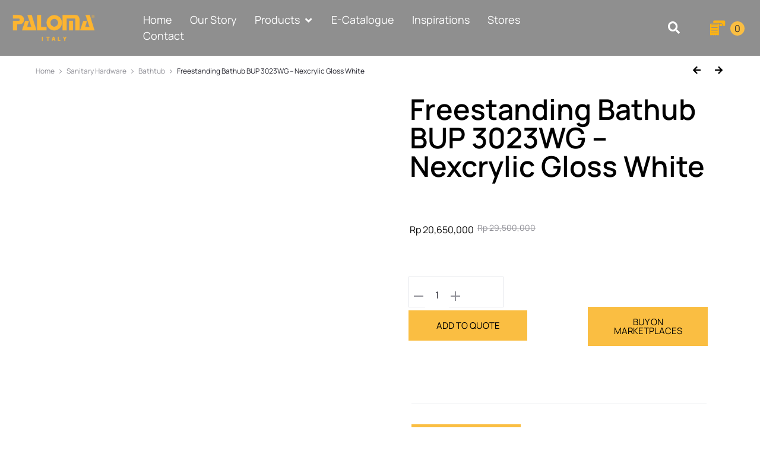

--- FILE ---
content_type: text/html; charset=UTF-8
request_url: https://palomahardware.com/product/freestanding-bathub-bup-3023wg-gloss-white/
body_size: 106462
content:
<!DOCTYPE html><html lang="en-US"><head><script data-no-optimize="1">var litespeed_docref=sessionStorage.getItem("litespeed_docref");litespeed_docref&&(Object.defineProperty(document,"referrer",{get:function(){return litespeed_docref}}),sessionStorage.removeItem("litespeed_docref"));</script> <meta charset="UTF-8"><meta name="viewport" content="width=device-width, initial-scale=1"><link rel="profile" href="http://gmpg.org/xfn/11"><link rel="pingback" href="https://palomahardware.com/xmlrpc.php"><meta name='robots' content='index, follow, max-image-preview:large, max-snippet:-1, max-video-preview:-1' /><title>Freestanding Bathub BUP 3023WG - Nexcrylic Gloss White - Paloma Official Website</title><link rel="canonical" href="https://palomahardware.com/product/freestanding-bathub-bup-3023wg-gloss-white/" /><meta property="og:locale" content="en_US" /><meta property="og:type" content="article" /><meta property="og:title" content="Freestanding Bathub BUP 3023WG - Nexcrylic Gloss White - Paloma Official Website" /><meta property="og:description" content="Freestanding Bathub BUP 3023WG &#8211; Gloss White File 3D Model; BUP 3023WG" /><meta property="og:url" content="https://palomahardware.com/product/freestanding-bathub-bup-3023wg-gloss-white/" /><meta property="og:site_name" content="Paloma Official Website" /><meta property="article:modified_time" content="2025-12-30T04:07:11+00:00" /><meta property="og:image" content="https://palomahardware.com/wp-content/uploads/2024/03/BATHTUB-BUP-3023WG-PALOMA.webp" /><meta property="og:image:width" content="357" /><meta property="og:image:height" content="357" /><meta property="og:image:type" content="image/webp" /><meta name="twitter:card" content="summary_large_image" /><meta name="twitter:label1" content="Est. reading time" /><meta name="twitter:data1" content="1 minute" /> <script type="application/ld+json" class="yoast-schema-graph">{"@context":"https://schema.org","@graph":[{"@type":"WebPage","@id":"https://palomahardware.com/product/freestanding-bathub-bup-3023wg-gloss-white/","url":"https://palomahardware.com/product/freestanding-bathub-bup-3023wg-gloss-white/","name":"Freestanding Bathub BUP 3023WG - Nexcrylic Gloss White - Paloma Official Website","isPartOf":{"@id":"https://palomahardware.com/#website"},"primaryImageOfPage":{"@id":"https://palomahardware.com/product/freestanding-bathub-bup-3023wg-gloss-white/#primaryimage"},"image":{"@id":"https://palomahardware.com/product/freestanding-bathub-bup-3023wg-gloss-white/#primaryimage"},"thumbnailUrl":"https://palomahardware.com/wp-content/uploads/2024/03/BATHTUB-BUP-3023WG-PALOMA.webp","datePublished":"2024-03-04T08:35:35+00:00","dateModified":"2025-12-30T04:07:11+00:00","breadcrumb":{"@id":"https://palomahardware.com/product/freestanding-bathub-bup-3023wg-gloss-white/#breadcrumb"},"inLanguage":"en-US","potentialAction":[{"@type":"ReadAction","target":["https://palomahardware.com/product/freestanding-bathub-bup-3023wg-gloss-white/"]}]},{"@type":"ImageObject","inLanguage":"en-US","@id":"https://palomahardware.com/product/freestanding-bathub-bup-3023wg-gloss-white/#primaryimage","url":"https://palomahardware.com/wp-content/uploads/2024/03/BATHTUB-BUP-3023WG-PALOMA.webp","contentUrl":"https://palomahardware.com/wp-content/uploads/2024/03/BATHTUB-BUP-3023WG-PALOMA.webp","width":357,"height":357,"caption":"BATHTUB-BUP-3023WG-PALOMA"},{"@type":"BreadcrumbList","@id":"https://palomahardware.com/product/freestanding-bathub-bup-3023wg-gloss-white/#breadcrumb","itemListElement":[{"@type":"ListItem","position":1,"name":"Home","item":"https://palomahardware.com/"},{"@type":"ListItem","position":2,"name":"Shop","item":"https://palomahardware.com/shop/"},{"@type":"ListItem","position":3,"name":"Freestanding Bathub BUP 3023WG &#8211; Nexcrylic Gloss White"}]},{"@type":"WebSite","@id":"https://palomahardware.com/#website","url":"https://palomahardware.com/","name":"Paloma Official Website","description":"Paloma Hardware","potentialAction":[{"@type":"SearchAction","target":{"@type":"EntryPoint","urlTemplate":"https://palomahardware.com/?s={search_term_string}"},"query-input":{"@type":"PropertyValueSpecification","valueRequired":true,"valueName":"search_term_string"}}],"inLanguage":"en-US"}]}</script> <link rel='dns-prefetch' href='//fonts.googleapis.com' /><link rel="alternate" type="application/rss+xml" title="Paloma Official Website &raquo; Feed" href="https://palomahardware.com/feed/" /><link rel="alternate" type="application/rss+xml" title="Paloma Official Website &raquo; Comments Feed" href="https://palomahardware.com/comments/feed/" /><link rel="alternate" type="application/rss+xml" title="Paloma Official Website &raquo; Freestanding Bathub BUP 3023WG &#8211; Nexcrylic Gloss White Comments Feed" href="https://palomahardware.com/product/freestanding-bathub-bup-3023wg-gloss-white/feed/" /><link rel="alternate" title="oEmbed (JSON)" type="application/json+oembed" href="https://palomahardware.com/wp-json/oembed/1.0/embed?url=https%3A%2F%2Fpalomahardware.com%2Fproduct%2Ffreestanding-bathub-bup-3023wg-gloss-white%2F" /><link rel="alternate" title="oEmbed (XML)" type="text/xml+oembed" href="https://palomahardware.com/wp-json/oembed/1.0/embed?url=https%3A%2F%2Fpalomahardware.com%2Fproduct%2Ffreestanding-bathub-bup-3023wg-gloss-white%2F&#038;format=xml" /><style id='wp-img-auto-sizes-contain-inline-css' type='text/css'>img:is([sizes=auto i],[sizes^="auto," i]){contain-intrinsic-size:3000px 1500px}
/*# sourceURL=wp-img-auto-sizes-contain-inline-css */</style><link data-optimized="2" rel="stylesheet" href="https://palomahardware.com/wp-content/litespeed/css/2448810d3640dc31db00d2b9768330fc.css?ver=c8f07" /><style id='wp-block-library-theme-inline-css' type='text/css'>.wp-block-audio :where(figcaption){color:#555;font-size:13px;text-align:center}.is-dark-theme .wp-block-audio :where(figcaption){color:#ffffffa6}.wp-block-audio{margin:0 0 1em}.wp-block-code{border:1px solid #ccc;border-radius:4px;font-family:Menlo,Consolas,monaco,monospace;padding:.8em 1em}.wp-block-embed :where(figcaption){color:#555;font-size:13px;text-align:center}.is-dark-theme .wp-block-embed :where(figcaption){color:#ffffffa6}.wp-block-embed{margin:0 0 1em}.blocks-gallery-caption{color:#555;font-size:13px;text-align:center}.is-dark-theme .blocks-gallery-caption{color:#ffffffa6}:root :where(.wp-block-image figcaption){color:#555;font-size:13px;text-align:center}.is-dark-theme :root :where(.wp-block-image figcaption){color:#ffffffa6}.wp-block-image{margin:0 0 1em}.wp-block-pullquote{border-bottom:4px solid;border-top:4px solid;color:currentColor;margin-bottom:1.75em}.wp-block-pullquote :where(cite),.wp-block-pullquote :where(footer),.wp-block-pullquote__citation{color:currentColor;font-size:.8125em;font-style:normal;text-transform:uppercase}.wp-block-quote{border-left:.25em solid;margin:0 0 1.75em;padding-left:1em}.wp-block-quote cite,.wp-block-quote footer{color:currentColor;font-size:.8125em;font-style:normal;position:relative}.wp-block-quote:where(.has-text-align-right){border-left:none;border-right:.25em solid;padding-left:0;padding-right:1em}.wp-block-quote:where(.has-text-align-center){border:none;padding-left:0}.wp-block-quote.is-large,.wp-block-quote.is-style-large,.wp-block-quote:where(.is-style-plain){border:none}.wp-block-search .wp-block-search__label{font-weight:700}.wp-block-search__button{border:1px solid #ccc;padding:.375em .625em}:where(.wp-block-group.has-background){padding:1.25em 2.375em}.wp-block-separator.has-css-opacity{opacity:.4}.wp-block-separator{border:none;border-bottom:2px solid;margin-left:auto;margin-right:auto}.wp-block-separator.has-alpha-channel-opacity{opacity:1}.wp-block-separator:not(.is-style-wide):not(.is-style-dots){width:100px}.wp-block-separator.has-background:not(.is-style-dots){border-bottom:none;height:1px}.wp-block-separator.has-background:not(.is-style-wide):not(.is-style-dots){height:2px}.wp-block-table{margin:0 0 1em}.wp-block-table td,.wp-block-table th{word-break:normal}.wp-block-table :where(figcaption){color:#555;font-size:13px;text-align:center}.is-dark-theme .wp-block-table :where(figcaption){color:#ffffffa6}.wp-block-video :where(figcaption){color:#555;font-size:13px;text-align:center}.is-dark-theme .wp-block-video :where(figcaption){color:#ffffffa6}.wp-block-video{margin:0 0 1em}:root :where(.wp-block-template-part.has-background){margin-bottom:0;margin-top:0;padding:1.25em 2.375em}
/*# sourceURL=/wp-includes/css/dist/block-library/theme.min.css */</style><style id='classic-theme-styles-inline-css' type='text/css'>/*! This file is auto-generated */
.wp-block-button__link{color:#fff;background-color:#32373c;border-radius:9999px;box-shadow:none;text-decoration:none;padding:calc(.667em + 2px) calc(1.333em + 2px);font-size:1.125em}.wp-block-file__button{background:#32373c;color:#fff;text-decoration:none}
/*# sourceURL=/wp-includes/css/classic-themes.min.css */</style><style id='yith-wcan-shortcodes-inline-css' type='text/css'>:root{
	--yith-wcan-filters_colors_titles: #333333;
	--yith-wcan-filters_colors_background: #FFFFFF;
	--yith-wcan-filters_colors_accent: rgb(250,190,66);
	--yith-wcan-filters_colors_accent_r: 250;
	--yith-wcan-filters_colors_accent_g: 190;
	--yith-wcan-filters_colors_accent_b: 66;
	--yith-wcan-color_swatches_border_radius: 100%;
	--yith-wcan-color_swatches_size: 30px;
	--yith-wcan-labels_style_background: #FFFFFF;
	--yith-wcan-labels_style_background_hover: rgb(250,190,66);
	--yith-wcan-labels_style_background_active: rgb(250,190,66);
	--yith-wcan-labels_style_text: #434343;
	--yith-wcan-labels_style_text_hover: #FFFFFF;
	--yith-wcan-labels_style_text_active: #FFFFFF;
	--yith-wcan-anchors_style_text: #434343;
	--yith-wcan-anchors_style_text_hover: rgb(250,190,66);
	--yith-wcan-anchors_style_text_active: rgb(250,190,66);
}
/*# sourceURL=yith-wcan-shortcodes-inline-css */</style><style id='global-styles-inline-css' type='text/css'>:root{--wp--preset--aspect-ratio--square: 1;--wp--preset--aspect-ratio--4-3: 4/3;--wp--preset--aspect-ratio--3-4: 3/4;--wp--preset--aspect-ratio--3-2: 3/2;--wp--preset--aspect-ratio--2-3: 2/3;--wp--preset--aspect-ratio--16-9: 16/9;--wp--preset--aspect-ratio--9-16: 9/16;--wp--preset--color--black: #000000;--wp--preset--color--cyan-bluish-gray: #abb8c3;--wp--preset--color--white: #ffffff;--wp--preset--color--pale-pink: #f78da7;--wp--preset--color--vivid-red: #cf2e2e;--wp--preset--color--luminous-vivid-orange: #ff6900;--wp--preset--color--luminous-vivid-amber: #fcb900;--wp--preset--color--light-green-cyan: #7bdcb5;--wp--preset--color--vivid-green-cyan: #00d084;--wp--preset--color--pale-cyan-blue: #8ed1fc;--wp--preset--color--vivid-cyan-blue: #0693e3;--wp--preset--color--vivid-purple: #9b51e0;--wp--preset--gradient--vivid-cyan-blue-to-vivid-purple: linear-gradient(135deg,rgb(6,147,227) 0%,rgb(155,81,224) 100%);--wp--preset--gradient--light-green-cyan-to-vivid-green-cyan: linear-gradient(135deg,rgb(122,220,180) 0%,rgb(0,208,130) 100%);--wp--preset--gradient--luminous-vivid-amber-to-luminous-vivid-orange: linear-gradient(135deg,rgb(252,185,0) 0%,rgb(255,105,0) 100%);--wp--preset--gradient--luminous-vivid-orange-to-vivid-red: linear-gradient(135deg,rgb(255,105,0) 0%,rgb(207,46,46) 100%);--wp--preset--gradient--very-light-gray-to-cyan-bluish-gray: linear-gradient(135deg,rgb(238,238,238) 0%,rgb(169,184,195) 100%);--wp--preset--gradient--cool-to-warm-spectrum: linear-gradient(135deg,rgb(74,234,220) 0%,rgb(151,120,209) 20%,rgb(207,42,186) 40%,rgb(238,44,130) 60%,rgb(251,105,98) 80%,rgb(254,248,76) 100%);--wp--preset--gradient--blush-light-purple: linear-gradient(135deg,rgb(255,206,236) 0%,rgb(152,150,240) 100%);--wp--preset--gradient--blush-bordeaux: linear-gradient(135deg,rgb(254,205,165) 0%,rgb(254,45,45) 50%,rgb(107,0,62) 100%);--wp--preset--gradient--luminous-dusk: linear-gradient(135deg,rgb(255,203,112) 0%,rgb(199,81,192) 50%,rgb(65,88,208) 100%);--wp--preset--gradient--pale-ocean: linear-gradient(135deg,rgb(255,245,203) 0%,rgb(182,227,212) 50%,rgb(51,167,181) 100%);--wp--preset--gradient--electric-grass: linear-gradient(135deg,rgb(202,248,128) 0%,rgb(113,206,126) 100%);--wp--preset--gradient--midnight: linear-gradient(135deg,rgb(2,3,129) 0%,rgb(40,116,252) 100%);--wp--preset--font-size--small: 13px;--wp--preset--font-size--medium: 20px;--wp--preset--font-size--large: 36px;--wp--preset--font-size--x-large: 42px;--wp--preset--spacing--20: 0.44rem;--wp--preset--spacing--30: 0.67rem;--wp--preset--spacing--40: 1rem;--wp--preset--spacing--50: 1.5rem;--wp--preset--spacing--60: 2.25rem;--wp--preset--spacing--70: 3.38rem;--wp--preset--spacing--80: 5.06rem;--wp--preset--shadow--natural: 6px 6px 9px rgba(0, 0, 0, 0.2);--wp--preset--shadow--deep: 12px 12px 50px rgba(0, 0, 0, 0.4);--wp--preset--shadow--sharp: 6px 6px 0px rgba(0, 0, 0, 0.2);--wp--preset--shadow--outlined: 6px 6px 0px -3px rgb(255, 255, 255), 6px 6px rgb(0, 0, 0);--wp--preset--shadow--crisp: 6px 6px 0px rgb(0, 0, 0);}:where(.is-layout-flex){gap: 0.5em;}:where(.is-layout-grid){gap: 0.5em;}body .is-layout-flex{display: flex;}.is-layout-flex{flex-wrap: wrap;align-items: center;}.is-layout-flex > :is(*, div){margin: 0;}body .is-layout-grid{display: grid;}.is-layout-grid > :is(*, div){margin: 0;}:where(.wp-block-columns.is-layout-flex){gap: 2em;}:where(.wp-block-columns.is-layout-grid){gap: 2em;}:where(.wp-block-post-template.is-layout-flex){gap: 1.25em;}:where(.wp-block-post-template.is-layout-grid){gap: 1.25em;}.has-black-color{color: var(--wp--preset--color--black) !important;}.has-cyan-bluish-gray-color{color: var(--wp--preset--color--cyan-bluish-gray) !important;}.has-white-color{color: var(--wp--preset--color--white) !important;}.has-pale-pink-color{color: var(--wp--preset--color--pale-pink) !important;}.has-vivid-red-color{color: var(--wp--preset--color--vivid-red) !important;}.has-luminous-vivid-orange-color{color: var(--wp--preset--color--luminous-vivid-orange) !important;}.has-luminous-vivid-amber-color{color: var(--wp--preset--color--luminous-vivid-amber) !important;}.has-light-green-cyan-color{color: var(--wp--preset--color--light-green-cyan) !important;}.has-vivid-green-cyan-color{color: var(--wp--preset--color--vivid-green-cyan) !important;}.has-pale-cyan-blue-color{color: var(--wp--preset--color--pale-cyan-blue) !important;}.has-vivid-cyan-blue-color{color: var(--wp--preset--color--vivid-cyan-blue) !important;}.has-vivid-purple-color{color: var(--wp--preset--color--vivid-purple) !important;}.has-black-background-color{background-color: var(--wp--preset--color--black) !important;}.has-cyan-bluish-gray-background-color{background-color: var(--wp--preset--color--cyan-bluish-gray) !important;}.has-white-background-color{background-color: var(--wp--preset--color--white) !important;}.has-pale-pink-background-color{background-color: var(--wp--preset--color--pale-pink) !important;}.has-vivid-red-background-color{background-color: var(--wp--preset--color--vivid-red) !important;}.has-luminous-vivid-orange-background-color{background-color: var(--wp--preset--color--luminous-vivid-orange) !important;}.has-luminous-vivid-amber-background-color{background-color: var(--wp--preset--color--luminous-vivid-amber) !important;}.has-light-green-cyan-background-color{background-color: var(--wp--preset--color--light-green-cyan) !important;}.has-vivid-green-cyan-background-color{background-color: var(--wp--preset--color--vivid-green-cyan) !important;}.has-pale-cyan-blue-background-color{background-color: var(--wp--preset--color--pale-cyan-blue) !important;}.has-vivid-cyan-blue-background-color{background-color: var(--wp--preset--color--vivid-cyan-blue) !important;}.has-vivid-purple-background-color{background-color: var(--wp--preset--color--vivid-purple) !important;}.has-black-border-color{border-color: var(--wp--preset--color--black) !important;}.has-cyan-bluish-gray-border-color{border-color: var(--wp--preset--color--cyan-bluish-gray) !important;}.has-white-border-color{border-color: var(--wp--preset--color--white) !important;}.has-pale-pink-border-color{border-color: var(--wp--preset--color--pale-pink) !important;}.has-vivid-red-border-color{border-color: var(--wp--preset--color--vivid-red) !important;}.has-luminous-vivid-orange-border-color{border-color: var(--wp--preset--color--luminous-vivid-orange) !important;}.has-luminous-vivid-amber-border-color{border-color: var(--wp--preset--color--luminous-vivid-amber) !important;}.has-light-green-cyan-border-color{border-color: var(--wp--preset--color--light-green-cyan) !important;}.has-vivid-green-cyan-border-color{border-color: var(--wp--preset--color--vivid-green-cyan) !important;}.has-pale-cyan-blue-border-color{border-color: var(--wp--preset--color--pale-cyan-blue) !important;}.has-vivid-cyan-blue-border-color{border-color: var(--wp--preset--color--vivid-cyan-blue) !important;}.has-vivid-purple-border-color{border-color: var(--wp--preset--color--vivid-purple) !important;}.has-vivid-cyan-blue-to-vivid-purple-gradient-background{background: var(--wp--preset--gradient--vivid-cyan-blue-to-vivid-purple) !important;}.has-light-green-cyan-to-vivid-green-cyan-gradient-background{background: var(--wp--preset--gradient--light-green-cyan-to-vivid-green-cyan) !important;}.has-luminous-vivid-amber-to-luminous-vivid-orange-gradient-background{background: var(--wp--preset--gradient--luminous-vivid-amber-to-luminous-vivid-orange) !important;}.has-luminous-vivid-orange-to-vivid-red-gradient-background{background: var(--wp--preset--gradient--luminous-vivid-orange-to-vivid-red) !important;}.has-very-light-gray-to-cyan-bluish-gray-gradient-background{background: var(--wp--preset--gradient--very-light-gray-to-cyan-bluish-gray) !important;}.has-cool-to-warm-spectrum-gradient-background{background: var(--wp--preset--gradient--cool-to-warm-spectrum) !important;}.has-blush-light-purple-gradient-background{background: var(--wp--preset--gradient--blush-light-purple) !important;}.has-blush-bordeaux-gradient-background{background: var(--wp--preset--gradient--blush-bordeaux) !important;}.has-luminous-dusk-gradient-background{background: var(--wp--preset--gradient--luminous-dusk) !important;}.has-pale-ocean-gradient-background{background: var(--wp--preset--gradient--pale-ocean) !important;}.has-electric-grass-gradient-background{background: var(--wp--preset--gradient--electric-grass) !important;}.has-midnight-gradient-background{background: var(--wp--preset--gradient--midnight) !important;}.has-small-font-size{font-size: var(--wp--preset--font-size--small) !important;}.has-medium-font-size{font-size: var(--wp--preset--font-size--medium) !important;}.has-large-font-size{font-size: var(--wp--preset--font-size--large) !important;}.has-x-large-font-size{font-size: var(--wp--preset--font-size--x-large) !important;}
:where(.wp-block-post-template.is-layout-flex){gap: 1.25em;}:where(.wp-block-post-template.is-layout-grid){gap: 1.25em;}
:where(.wp-block-term-template.is-layout-flex){gap: 1.25em;}:where(.wp-block-term-template.is-layout-grid){gap: 1.25em;}
:where(.wp-block-columns.is-layout-flex){gap: 2em;}:where(.wp-block-columns.is-layout-grid){gap: 2em;}
:root :where(.wp-block-pullquote){font-size: 1.5em;line-height: 1.6;}
/*# sourceURL=global-styles-inline-css */</style><style id='woocommerce-inline-inline-css' type='text/css'>.woocommerce form .form-row .required { visibility: visible; }
/*# sourceURL=woocommerce-inline-inline-css */</style><style id='wcboost-variation-swatches-inline-css' type='text/css'>:root { --wcboost-swatches-item-width: 40px; --wcboost-swatches-item-height: 40px; }
/*# sourceURL=wcboost-variation-swatches-inline-css */</style><style id='font-awesome-inline-css' type='text/css'>[data-font="FontAwesome"]:before {font-family: 'FontAwesome' !important;content: attr(data-icon) !important;speak: none !important;font-weight: normal !important;font-variant: normal !important;text-transform: none !important;line-height: 1 !important;font-style: normal !important;-webkit-font-smoothing: antialiased !important;-moz-osx-font-smoothing: grayscale !important;}
/*# sourceURL=font-awesome-inline-css */</style><style id='sober-inline-css' type='text/css'>body,button,input,select,textarea{font-family: Manrope;}a{color: #23232c;}a:hover{color: #111114;}h1, .h1{font-family: Manrope;font-weight: 600;}h2, .h2{font-family: Manrope;font-weight: 600;}h3, .h3{font-family: Manrope;font-weight: 600;}h4, .h4{font-family: Manrope;font-weight: 600;}h5, .h5{font-family: Manrope;font-weight: 600;}h6, .h6{font-family: Manrope;font-weight: 600;}.nav-menu > li > a, .side-menu .menu > li > a{font-family: Manrope;font-size: 18px;}.nav-menu .sub-menu a, .side-menu .sub-menu a{font-family: Manrope;font-size: 12px;}.primary-menu.side-menu .menu > li > a{font-family: Manrope;}.primary-menu.side-menu .sub-menu li a{font-family: Manrope;}.mobile-menu.side-menu .menu > li > a{font-family: Manrope;}.mobile-menu.side-menu .sub-menu li a{font-family: Manrope;}.page-header .page-title{font-family: Manrope;}.page-header-style-minimal .page-header .page-title{font-family: Sofia Pro;font-size: 24px;font-weight: 300;line-height: 1;text-transform: none;}.woocommerce .woocommerce-breadcrumb, .breadcrumb{font-family: Manrope;}.widget-title{font-family: Manrope;}.woocommerce div.product .product_title{font-family: Manrope;}.woocommerce div.product .woocommerce-product-details__short-description, .woocommerce div.product div[itemprop="description"]{font-family: Manrope;}.woocommerce .upsells h2, .woocommerce .related h2{font-family: Manrope;}.footer-info{font-family: Manrope;}.vc_custom_heading, .sober-section-heading, .sober-banner-image__title, .sober-banner .banner-text, .sober-banner3 .banner-text, .sober-chart .text, .sober-pricing-table .table-header .pricing, .sober-countdown .box{ font-family:Manrope; }h1.vc_custom_heading, h1.sober-section-heading, .sober-banner4 .banner-content h1, .project-header .project-title{ font-family:Manrope; }h2.vc_custom_heading, h2.sober-section-heading, .sober-banner4 .banner-content h2, .sober-category-banner .banner-title, .sober-modal .modal-header h4, .sober-popup .popup-content h2{ font-family:Manrope; }h3.vc_custom_heading, h3.sober-section-heading, .sober-banner4 .banner-content h3, .sober-subscribe-box__title, .sober-banner-simple__text, .sober-popup .popup-content h3, .portfolio-items .portfolio .project-title, .sober-product .product-title, .sober-collection-carousel__item-title, .sober-image-slider__item-text{ font-family:Manrope; }h4.vc_custom_heading, h4.sober-section-heading, .sober-banner4 .banner-content h4, .sober-popup .popup-content h4{ font-family:Manrope; }h5.vc_custom_heading, h5.sober-section-heading, .sober-banner4 .banner-content h5{ font-family:Manrope; }h6.vc_custom_heading, h6.sober-section-heading, .sober-banner4 .banner-content h6{ font-family:Manrope; }.woocommerce div.product .product_title, .woocommerce div.product.layout-style-5 p.price,
									.woocommerce div.product.layout-style-5 span.price, .woocommerce div.product.layout-style-6 p.price,
									.woocommerce div.product.layout-style-6 span.price{ font-family:Manrope; }.site-branding .logo img {width: 140px;}.sober-popup.popup-layout-fullscreen, .sober-popup-backdrop {background-color: rgba(35,35,44,0.5); }.woocommerce .ribbons .onsale {background-color: #fabe42}.woocommerce .ribbons .newness {background-color: #ffaa65}.woocommerce .ribbons .featured {background-color: #fabe42}.woocommerce .ribbons .sold-out {background-color: #827d7d}

			:root {
				--wcboost-swatches-item-gap: 0px;
			}
			.wcboost-variation-swatches--catalog {
				--wcboost-swatches-item-gap: 4px;
			}
			.wcboost-variation-swatches--catalog .wcboost-variation-swatches--color .wcboost-variation-swatches__name {
				width: 100%;
				height: 100%;
			}
		
/*# sourceURL=sober-inline-css */</style><style id='jet-woo-builder-inline-css' type='text/css'>@font-face {
				font-family: "WooCommerce";
				font-weight: normal;
				font-style: normal;
				src: url("https://palomahardware.com/wp-content/plugins/woocommerce/assets/fonts/WooCommerce.eot");
				src: url("https://palomahardware.com/wp-content/plugins/woocommerce/assets/fonts/WooCommerce.eot?#iefix") format("embedded-opentype"),
					 url("https://palomahardware.com/wp-content/plugins/woocommerce/assets/fonts/WooCommerce.woff") format("woff"),
					 url("https://palomahardware.com/wp-content/plugins/woocommerce/assets/fonts/WooCommerce.ttf") format("truetype"),
					 url("https://palomahardware.com/wp-content/plugins/woocommerce/assets/fonts/WooCommerce.svg#WooCommerce") format("svg");
			}
/*# sourceURL=jet-woo-builder-inline-css */</style><style id='yith_ywraq_frontend-inline-css' type='text/css'>:root {
		--ywraq_layout_button_bg_color: rgb(250,190,66);
		--ywraq_layout_button_bg_color_hover: rgb(250,190,66);
		--ywraq_layout_button_border_color: rgb(250,190,66);
		--ywraq_layout_button_border_color_hover: rgb(250,190,66);
		--ywraq_layout_button_color: rgb(0,0,0);
		--ywraq_layout_button_color_hover: rgb(0,0,0);
		
		--ywraq_checkout_button_bg_color: rgb(250,190,66);
		--ywraq_checkout_button_bg_color_hover: rgb(250,190,66);
		--ywraq_checkout_button_border_color: rgb(250,190,66);
		--ywraq_checkout_button_border_color_hover: rgb(250,190,66);
		--ywraq_checkout_button_color: rgb(0,0,0);
		--ywraq_checkout_button_color_hover: rgb(0,0,0);
		
		--ywraq_accept_button_bg_color: rgb(250,190,66);
		--ywraq_accept_button_bg_color_hover: rgb(250,190,66);
		--ywraq_accept_button_border_color: rgb(250,190,66);
		--ywraq_accept_button_border_color_hover: rgb(250,190,66);
		--ywraq_accept_button_color: rgb(0,0,0);
		--ywraq_accept_button_color_hover: rgb(0,0,0);
		
		--ywraq_reject_button_bg_color: transparent;
		--ywraq_reject_button_bg_color_hover: #CC2B2B;
		--ywraq_reject_button_border_color: #CC2B2B;
		--ywraq_reject_button_border_color_hover: #CC2B2B;
		--ywraq_reject_button_color: #CC2B2B;
		--ywraq_reject_button_color_hover: #ffffff;
		}		
.woocommerce.single-product button.single_add_to_cart_button.button {margin-right: 5px;}
	.woocommerce.single-product .product .yith-ywraq-add-to-quote {display: inline-block; vertical-align: middle;margin-top: 5px;}
	
.cart button.single_add_to_cart_button, .cart a.single_add_to_cart_button{
	                 display:none!important;
	                }
/*# sourceURL=yith_ywraq_frontend-inline-css */</style> <script type="text/template" id="tmpl-variation-template"><div class="woocommerce-variation-description">{{{ data.variation.variation_description }}}</div>
	<div class="woocommerce-variation-price">{{{ data.variation.price_html }}}</div>
	<div class="woocommerce-variation-availability">{{{ data.variation.availability_html }}}</div></script> <script type="text/template" id="tmpl-unavailable-variation-template"><p role="alert">Sorry, this product is unavailable. Please choose a different combination.</p></script> <script type="litespeed/javascript" data-src="https://palomahardware.com/wp-includes/js/jquery/jquery.min.js" id="jquery-core-js"></script> <script id="wc-single-product-js-extra" type="litespeed/javascript">var wc_single_product_params={"i18n_required_rating_text":"Please select a rating","i18n_rating_options":["1 of 5 stars","2 of 5 stars","3 of 5 stars","4 of 5 stars","5 of 5 stars"],"i18n_product_gallery_trigger_text":"View full-screen image gallery","review_rating_required":"yes","flexslider":{"rtl":!1,"animation":"slide","smoothHeight":!0,"directionNav":!1,"controlNav":"thumbnails","slideshow":!1,"animationSpeed":500,"animationLoop":!1,"allowOneSlide":!1},"zoom_enabled":"1","zoom_options":[],"photoswipe_enabled":"1","photoswipe_options":{"shareEl":!1,"closeOnScroll":!1,"history":!1,"hideAnimationDuration":0,"showAnimationDuration":0},"flexslider_enabled":""}</script> <script id="wc-add-to-cart-js-extra" type="litespeed/javascript">var wc_add_to_cart_params={"ajax_url":"/wp-admin/admin-ajax.php","wc_ajax_url":"/?wc-ajax=%%endpoint%%","i18n_view_cart":"View cart","cart_url":"https://palomahardware.com/cart/","is_cart":"","cart_redirect_after_add":"no"}</script> <script id="woocommerce-js-extra" type="litespeed/javascript">var woocommerce_params={"ajax_url":"/wp-admin/admin-ajax.php","wc_ajax_url":"/?wc-ajax=%%endpoint%%","i18n_password_show":"Show password","i18n_password_hide":"Hide password"}</script> <script id="wp-util-js-extra" type="litespeed/javascript">var _wpUtilSettings={"ajax":{"url":"/wp-admin/admin-ajax.php"}}</script> <script id="wc-add-to-cart-variation-js-extra" type="litespeed/javascript">var wc_add_to_cart_variation_params={"wc_ajax_url":"/?wc-ajax=%%endpoint%%","i18n_no_matching_variations_text":"Sorry, no products matched your selection. Please choose a different combination.","i18n_make_a_selection_text":"Please select some product options before adding this product to your cart.","i18n_unavailable_text":"Sorry, this product is unavailable. Please choose a different combination.","i18n_reset_alert_text":"Your selection has been reset. Please select some product options before adding this product to your cart."}</script> <script id="wc-country-select-js-extra" type="litespeed/javascript">var wc_country_select_params={"countries":"{\"AF\":[],\"AL\":{\"AL-01\":\"Berat\",\"AL-09\":\"Dib\\u00ebr\",\"AL-02\":\"Durr\\u00ebs\",\"AL-03\":\"Elbasan\",\"AL-04\":\"Fier\",\"AL-05\":\"Gjirokast\\u00ebr\",\"AL-06\":\"Kor\\u00e7\\u00eb\",\"AL-07\":\"Kuk\\u00ebs\",\"AL-08\":\"Lezh\\u00eb\",\"AL-10\":\"Shkod\\u00ebr\",\"AL-11\":\"Tirana\",\"AL-12\":\"Vlor\\u00eb\"},\"AO\":{\"BGO\":\"Bengo\",\"BLU\":\"Benguela\",\"BIE\":\"Bi\\u00e9\",\"CAB\":\"Cabinda\",\"CNN\":\"Cunene\",\"HUA\":\"Huambo\",\"HUI\":\"Hu\\u00edla\",\"CCU\":\"Kuando Kubango\",\"CNO\":\"Kwanza-Norte\",\"CUS\":\"Kwanza-Sul\",\"LUA\":\"Luanda\",\"LNO\":\"Lunda-Norte\",\"LSU\":\"Lunda-Sul\",\"MAL\":\"Malanje\",\"MOX\":\"Moxico\",\"NAM\":\"Namibe\",\"UIG\":\"U\\u00edge\",\"ZAI\":\"Zaire\"},\"AR\":{\"C\":\"Ciudad Aut\\u00f3noma de Buenos Aires\",\"B\":\"Buenos Aires\",\"K\":\"Catamarca\",\"H\":\"Chaco\",\"U\":\"Chubut\",\"X\":\"C\\u00f3rdoba\",\"W\":\"Corrientes\",\"E\":\"Entre R\\u00edos\",\"P\":\"Formosa\",\"Y\":\"Jujuy\",\"L\":\"La Pampa\",\"F\":\"La Rioja\",\"M\":\"Mendoza\",\"N\":\"Misiones\",\"Q\":\"Neuqu\\u00e9n\",\"R\":\"R\\u00edo Negro\",\"A\":\"Salta\",\"J\":\"San Juan\",\"D\":\"San Luis\",\"Z\":\"Santa Cruz\",\"S\":\"Santa Fe\",\"G\":\"Santiago del Estero\",\"V\":\"Tierra del Fuego\",\"T\":\"Tucum\\u00e1n\"},\"AT\":[],\"AU\":{\"ACT\":\"Australian Capital Territory\",\"NSW\":\"New South Wales\",\"NT\":\"Northern Territory\",\"QLD\":\"Queensland\",\"SA\":\"South Australia\",\"TAS\":\"Tasmania\",\"VIC\":\"Victoria\",\"WA\":\"Western Australia\"},\"AX\":[],\"BD\":{\"BD-05\":\"Bagerhat\",\"BD-01\":\"Bandarban\",\"BD-02\":\"Barguna\",\"BD-06\":\"Barishal\",\"BD-07\":\"Bhola\",\"BD-03\":\"Bogura\",\"BD-04\":\"Brahmanbaria\",\"BD-09\":\"Chandpur\",\"BD-10\":\"Chattogram\",\"BD-12\":\"Chuadanga\",\"BD-11\":\"Cox's Bazar\",\"BD-08\":\"Cumilla\",\"BD-13\":\"Dhaka\",\"BD-14\":\"Dinajpur\",\"BD-15\":\"Faridpur \",\"BD-16\":\"Feni\",\"BD-19\":\"Gaibandha\",\"BD-18\":\"Gazipur\",\"BD-17\":\"Gopalganj\",\"BD-20\":\"Habiganj\",\"BD-21\":\"Jamalpur\",\"BD-22\":\"Jashore\",\"BD-25\":\"Jhalokati\",\"BD-23\":\"Jhenaidah\",\"BD-24\":\"Joypurhat\",\"BD-29\":\"Khagrachhari\",\"BD-27\":\"Khulna\",\"BD-26\":\"Kishoreganj\",\"BD-28\":\"Kurigram\",\"BD-30\":\"Kushtia\",\"BD-31\":\"Lakshmipur\",\"BD-32\":\"Lalmonirhat\",\"BD-36\":\"Madaripur\",\"BD-37\":\"Magura\",\"BD-33\":\"Manikganj \",\"BD-39\":\"Meherpur\",\"BD-38\":\"Moulvibazar\",\"BD-35\":\"Munshiganj\",\"BD-34\":\"Mymensingh\",\"BD-48\":\"Naogaon\",\"BD-43\":\"Narail\",\"BD-40\":\"Narayanganj\",\"BD-42\":\"Narsingdi\",\"BD-44\":\"Natore\",\"BD-45\":\"Nawabganj\",\"BD-41\":\"Netrakona\",\"BD-46\":\"Nilphamari\",\"BD-47\":\"Noakhali\",\"BD-49\":\"Pabna\",\"BD-52\":\"Panchagarh\",\"BD-51\":\"Patuakhali\",\"BD-50\":\"Pirojpur\",\"BD-53\":\"Rajbari\",\"BD-54\":\"Rajshahi\",\"BD-56\":\"Rangamati\",\"BD-55\":\"Rangpur\",\"BD-58\":\"Satkhira\",\"BD-62\":\"Shariatpur\",\"BD-57\":\"Sherpur\",\"BD-59\":\"Sirajganj\",\"BD-61\":\"Sunamganj\",\"BD-60\":\"Sylhet\",\"BD-63\":\"Tangail\",\"BD-64\":\"Thakurgaon\"},\"BE\":[],\"BG\":{\"BG-01\":\"Blagoevgrad\",\"BG-02\":\"Burgas\",\"BG-08\":\"Dobrich\",\"BG-07\":\"Gabrovo\",\"BG-26\":\"Haskovo\",\"BG-09\":\"Kardzhali\",\"BG-10\":\"Kyustendil\",\"BG-11\":\"Lovech\",\"BG-12\":\"Montana\",\"BG-13\":\"Pazardzhik\",\"BG-14\":\"Pernik\",\"BG-15\":\"Pleven\",\"BG-16\":\"Plovdiv\",\"BG-17\":\"Razgrad\",\"BG-18\":\"Ruse\",\"BG-27\":\"Shumen\",\"BG-19\":\"Silistra\",\"BG-20\":\"Sliven\",\"BG-21\":\"Smolyan\",\"BG-23\":\"Sofia District\",\"BG-22\":\"Sofia\",\"BG-24\":\"Stara Zagora\",\"BG-25\":\"Targovishte\",\"BG-03\":\"Varna\",\"BG-04\":\"Veliko Tarnovo\",\"BG-05\":\"Vidin\",\"BG-06\":\"Vratsa\",\"BG-28\":\"Yambol\"},\"BH\":[],\"BI\":[],\"BJ\":{\"AL\":\"Alibori\",\"AK\":\"Atakora\",\"AQ\":\"Atlantique\",\"BO\":\"Borgou\",\"CO\":\"Collines\",\"KO\":\"Kouffo\",\"DO\":\"Donga\",\"LI\":\"Littoral\",\"MO\":\"Mono\",\"OU\":\"Ou\\u00e9m\\u00e9\",\"PL\":\"Plateau\",\"ZO\":\"Zou\"},\"BO\":{\"BO-B\":\"Beni\",\"BO-H\":\"Chuquisaca\",\"BO-C\":\"Cochabamba\",\"BO-L\":\"La Paz\",\"BO-O\":\"Oruro\",\"BO-N\":\"Pando\",\"BO-P\":\"Potos\\u00ed\",\"BO-S\":\"Santa Cruz\",\"BO-T\":\"Tarija\"},\"BR\":{\"AC\":\"Acre\",\"AL\":\"Alagoas\",\"AP\":\"Amap\\u00e1\",\"AM\":\"Amazonas\",\"BA\":\"Bahia\",\"CE\":\"Cear\\u00e1\",\"DF\":\"Distrito Federal\",\"ES\":\"Esp\\u00edrito Santo\",\"GO\":\"Goi\\u00e1s\",\"MA\":\"Maranh\\u00e3o\",\"MT\":\"Mato Grosso\",\"MS\":\"Mato Grosso do Sul\",\"MG\":\"Minas Gerais\",\"PA\":\"Par\\u00e1\",\"PB\":\"Para\\u00edba\",\"PR\":\"Paran\\u00e1\",\"PE\":\"Pernambuco\",\"PI\":\"Piau\\u00ed\",\"RJ\":\"Rio de Janeiro\",\"RN\":\"Rio Grande do Norte\",\"RS\":\"Rio Grande do Sul\",\"RO\":\"Rond\\u00f4nia\",\"RR\":\"Roraima\",\"SC\":\"Santa Catarina\",\"SP\":\"S\\u00e3o Paulo\",\"SE\":\"Sergipe\",\"TO\":\"Tocantins\"},\"CA\":{\"AB\":\"Alberta\",\"BC\":\"British Columbia\",\"MB\":\"Manitoba\",\"NB\":\"New Brunswick\",\"NL\":\"Newfoundland and Labrador\",\"NT\":\"Northwest Territories\",\"NS\":\"Nova Scotia\",\"NU\":\"Nunavut\",\"ON\":\"Ontario\",\"PE\":\"Prince Edward Island\",\"QC\":\"Quebec\",\"SK\":\"Saskatchewan\",\"YT\":\"Yukon Territory\"},\"CH\":{\"AG\":\"Aargau\",\"AR\":\"Appenzell Ausserrhoden\",\"AI\":\"Appenzell Innerrhoden\",\"BL\":\"Basel-Landschaft\",\"BS\":\"Basel-Stadt\",\"BE\":\"Bern\",\"FR\":\"Fribourg\",\"GE\":\"Geneva\",\"GL\":\"Glarus\",\"GR\":\"Graub\\u00fcnden\",\"JU\":\"Jura\",\"LU\":\"Luzern\",\"NE\":\"Neuch\\u00e2tel\",\"NW\":\"Nidwalden\",\"OW\":\"Obwalden\",\"SH\":\"Schaffhausen\",\"SZ\":\"Schwyz\",\"SO\":\"Solothurn\",\"SG\":\"St. Gallen\",\"TG\":\"Thurgau\",\"TI\":\"Ticino\",\"UR\":\"Uri\",\"VS\":\"Valais\",\"VD\":\"Vaud\",\"ZG\":\"Zug\",\"ZH\":\"Z\\u00fcrich\"},\"CL\":{\"CL-AI\":\"Ais\\u00e9n del General Carlos Iba\\u00f1ez del Campo\",\"CL-AN\":\"Antofagasta\",\"CL-AP\":\"Arica y Parinacota\",\"CL-AR\":\"La Araucan\\u00eda\",\"CL-AT\":\"Atacama\",\"CL-BI\":\"Biob\\u00edo\",\"CL-CO\":\"Coquimbo\",\"CL-LI\":\"Libertador General Bernardo O'Higgins\",\"CL-LL\":\"Los Lagos\",\"CL-LR\":\"Los R\\u00edos\",\"CL-MA\":\"Magallanes\",\"CL-ML\":\"Maule\",\"CL-NB\":\"\\u00d1uble\",\"CL-RM\":\"Regi\\u00f3n Metropolitana de Santiago\",\"CL-TA\":\"Tarapac\\u00e1\",\"CL-VS\":\"Valpara\\u00edso\"},\"CN\":{\"CN1\":\"Yunnan / \\u4e91\\u5357\",\"CN2\":\"Beijing / \\u5317\\u4eac\",\"CN3\":\"Tianjin / \\u5929\\u6d25\",\"CN4\":\"Hebei / \\u6cb3\\u5317\",\"CN5\":\"Shanxi / \\u5c71\\u897f\",\"CN6\":\"Inner Mongolia / \\u5167\\u8499\\u53e4\",\"CN7\":\"Liaoning / \\u8fbd\\u5b81\",\"CN8\":\"Jilin / \\u5409\\u6797\",\"CN9\":\"Heilongjiang / \\u9ed1\\u9f99\\u6c5f\",\"CN10\":\"Shanghai / \\u4e0a\\u6d77\",\"CN11\":\"Jiangsu / \\u6c5f\\u82cf\",\"CN12\":\"Zhejiang / \\u6d59\\u6c5f\",\"CN13\":\"Anhui / \\u5b89\\u5fbd\",\"CN14\":\"Fujian / \\u798f\\u5efa\",\"CN15\":\"Jiangxi / \\u6c5f\\u897f\",\"CN16\":\"Shandong / \\u5c71\\u4e1c\",\"CN17\":\"Henan / \\u6cb3\\u5357\",\"CN18\":\"Hubei / \\u6e56\\u5317\",\"CN19\":\"Hunan / \\u6e56\\u5357\",\"CN20\":\"Guangdong / \\u5e7f\\u4e1c\",\"CN21\":\"Guangxi Zhuang / \\u5e7f\\u897f\\u58ee\\u65cf\",\"CN22\":\"Hainan / \\u6d77\\u5357\",\"CN23\":\"Chongqing / \\u91cd\\u5e86\",\"CN24\":\"Sichuan / \\u56db\\u5ddd\",\"CN25\":\"Guizhou / \\u8d35\\u5dde\",\"CN26\":\"Shaanxi / \\u9655\\u897f\",\"CN27\":\"Gansu / \\u7518\\u8083\",\"CN28\":\"Qinghai / \\u9752\\u6d77\",\"CN29\":\"Ningxia Hui / \\u5b81\\u590f\",\"CN30\":\"Macao / \\u6fb3\\u95e8\",\"CN31\":\"Tibet / \\u897f\\u85cf\",\"CN32\":\"Xinjiang / \\u65b0\\u7586\"},\"CO\":{\"CO-AMA\":\"Amazonas\",\"CO-ANT\":\"Antioquia\",\"CO-ARA\":\"Arauca\",\"CO-ATL\":\"Atl\\u00e1ntico\",\"CO-BOL\":\"Bol\\u00edvar\",\"CO-BOY\":\"Boyac\\u00e1\",\"CO-CAL\":\"Caldas\",\"CO-CAQ\":\"Caquet\\u00e1\",\"CO-CAS\":\"Casanare\",\"CO-CAU\":\"Cauca\",\"CO-CES\":\"Cesar\",\"CO-CHO\":\"Choc\\u00f3\",\"CO-COR\":\"C\\u00f3rdoba\",\"CO-CUN\":\"Cundinamarca\",\"CO-DC\":\"Capital District\",\"CO-GUA\":\"Guain\\u00eda\",\"CO-GUV\":\"Guaviare\",\"CO-HUI\":\"Huila\",\"CO-LAG\":\"La Guajira\",\"CO-MAG\":\"Magdalena\",\"CO-MET\":\"Meta\",\"CO-NAR\":\"Nari\\u00f1o\",\"CO-NSA\":\"Norte de Santander\",\"CO-PUT\":\"Putumayo\",\"CO-QUI\":\"Quind\\u00edo\",\"CO-RIS\":\"Risaralda\",\"CO-SAN\":\"Santander\",\"CO-SAP\":\"San Andr\\u00e9s & Providencia\",\"CO-SUC\":\"Sucre\",\"CO-TOL\":\"Tolima\",\"CO-VAC\":\"Valle del Cauca\",\"CO-VAU\":\"Vaup\\u00e9s\",\"CO-VID\":\"Vichada\"},\"CR\":{\"CR-A\":\"Alajuela\",\"CR-C\":\"Cartago\",\"CR-G\":\"Guanacaste\",\"CR-H\":\"Heredia\",\"CR-L\":\"Lim\\u00f3n\",\"CR-P\":\"Puntarenas\",\"CR-SJ\":\"San Jos\\u00e9\"},\"CZ\":[],\"DE\":{\"DE-BW\":\"Baden-W\\u00fcrttemberg\",\"DE-BY\":\"Bavaria\",\"DE-BE\":\"Berlin\",\"DE-BB\":\"Brandenburg\",\"DE-HB\":\"Bremen\",\"DE-HH\":\"Hamburg\",\"DE-HE\":\"Hesse\",\"DE-MV\":\"Mecklenburg-Vorpommern\",\"DE-NI\":\"Lower Saxony\",\"DE-NW\":\"North Rhine-Westphalia\",\"DE-RP\":\"Rhineland-Palatinate\",\"DE-SL\":\"Saarland\",\"DE-SN\":\"Saxony\",\"DE-ST\":\"Saxony-Anhalt\",\"DE-SH\":\"Schleswig-Holstein\",\"DE-TH\":\"Thuringia\"},\"DK\":[],\"DO\":{\"DO-01\":\"Distrito Nacional\",\"DO-02\":\"Azua\",\"DO-03\":\"Baoruco\",\"DO-04\":\"Barahona\",\"DO-33\":\"Cibao Nordeste\",\"DO-34\":\"Cibao Noroeste\",\"DO-35\":\"Cibao Norte\",\"DO-36\":\"Cibao Sur\",\"DO-05\":\"Dajab\\u00f3n\",\"DO-06\":\"Duarte\",\"DO-08\":\"El Seibo\",\"DO-37\":\"El Valle\",\"DO-07\":\"El\\u00edas Pi\\u00f1a\",\"DO-38\":\"Enriquillo\",\"DO-09\":\"Espaillat\",\"DO-30\":\"Hato Mayor\",\"DO-19\":\"Hermanas Mirabal\",\"DO-39\":\"Hig\\u00fcamo\",\"DO-10\":\"Independencia\",\"DO-11\":\"La Altagracia\",\"DO-12\":\"La Romana\",\"DO-13\":\"La Vega\",\"DO-14\":\"Mar\\u00eda Trinidad S\\u00e1nchez\",\"DO-28\":\"Monse\\u00f1or Nouel\",\"DO-15\":\"Monte Cristi\",\"DO-29\":\"Monte Plata\",\"DO-40\":\"Ozama\",\"DO-16\":\"Pedernales\",\"DO-17\":\"Peravia\",\"DO-18\":\"Puerto Plata\",\"DO-20\":\"Saman\\u00e1\",\"DO-21\":\"San Crist\\u00f3bal\",\"DO-31\":\"San Jos\\u00e9 de Ocoa\",\"DO-22\":\"San Juan\",\"DO-23\":\"San Pedro de Macor\\u00eds\",\"DO-24\":\"S\\u00e1nchez Ram\\u00edrez\",\"DO-25\":\"Santiago\",\"DO-26\":\"Santiago Rodr\\u00edguez\",\"DO-32\":\"Santo Domingo\",\"DO-41\":\"Valdesia\",\"DO-27\":\"Valverde\",\"DO-42\":\"Yuma\"},\"DZ\":{\"DZ-01\":\"Adrar\",\"DZ-02\":\"Chlef\",\"DZ-03\":\"Laghouat\",\"DZ-04\":\"Oum El Bouaghi\",\"DZ-05\":\"Batna\",\"DZ-06\":\"B\\u00e9ja\\u00efa\",\"DZ-07\":\"Biskra\",\"DZ-08\":\"B\\u00e9char\",\"DZ-09\":\"Blida\",\"DZ-10\":\"Bouira\",\"DZ-11\":\"Tamanghasset\",\"DZ-12\":\"T\\u00e9bessa\",\"DZ-13\":\"Tlemcen\",\"DZ-14\":\"Tiaret\",\"DZ-15\":\"Tizi Ouzou\",\"DZ-16\":\"Algiers\",\"DZ-17\":\"Djelfa\",\"DZ-18\":\"Jijel\",\"DZ-19\":\"S\\u00e9tif\",\"DZ-20\":\"Sa\\u00efda\",\"DZ-21\":\"Skikda\",\"DZ-22\":\"Sidi Bel Abb\\u00e8s\",\"DZ-23\":\"Annaba\",\"DZ-24\":\"Guelma\",\"DZ-25\":\"Constantine\",\"DZ-26\":\"M\\u00e9d\\u00e9a\",\"DZ-27\":\"Mostaganem\",\"DZ-28\":\"M\\u2019Sila\",\"DZ-29\":\"Mascara\",\"DZ-30\":\"Ouargla\",\"DZ-31\":\"Oran\",\"DZ-32\":\"El Bayadh\",\"DZ-33\":\"Illizi\",\"DZ-34\":\"Bordj Bou Arr\\u00e9ridj\",\"DZ-35\":\"Boumerd\\u00e8s\",\"DZ-36\":\"El Tarf\",\"DZ-37\":\"Tindouf\",\"DZ-38\":\"Tissemsilt\",\"DZ-39\":\"El Oued\",\"DZ-40\":\"Khenchela\",\"DZ-41\":\"Souk Ahras\",\"DZ-42\":\"Tipasa\",\"DZ-43\":\"Mila\",\"DZ-44\":\"A\\u00efn Defla\",\"DZ-45\":\"Naama\",\"DZ-46\":\"A\\u00efn T\\u00e9mouchent\",\"DZ-47\":\"Gharda\\u00efa\",\"DZ-48\":\"Relizane\"},\"EE\":[],\"EC\":{\"EC-A\":\"Azuay\",\"EC-B\":\"Bol\\u00edvar\",\"EC-F\":\"Ca\\u00f1ar\",\"EC-C\":\"Carchi\",\"EC-H\":\"Chimborazo\",\"EC-X\":\"Cotopaxi\",\"EC-O\":\"El Oro\",\"EC-E\":\"Esmeraldas\",\"EC-W\":\"Gal\\u00e1pagos\",\"EC-G\":\"Guayas\",\"EC-I\":\"Imbabura\",\"EC-L\":\"Loja\",\"EC-R\":\"Los R\\u00edos\",\"EC-M\":\"Manab\\u00ed\",\"EC-S\":\"Morona-Santiago\",\"EC-N\":\"Napo\",\"EC-D\":\"Orellana\",\"EC-Y\":\"Pastaza\",\"EC-P\":\"Pichincha\",\"EC-SE\":\"Santa Elena\",\"EC-SD\":\"Santo Domingo de los Ts\\u00e1chilas\",\"EC-U\":\"Sucumb\\u00edos\",\"EC-T\":\"Tungurahua\",\"EC-Z\":\"Zamora-Chinchipe\"},\"EG\":{\"EGALX\":\"Alexandria\",\"EGASN\":\"Aswan\",\"EGAST\":\"Asyut\",\"EGBA\":\"Red Sea\",\"EGBH\":\"Beheira\",\"EGBNS\":\"Beni Suef\",\"EGC\":\"Cairo\",\"EGDK\":\"Dakahlia\",\"EGDT\":\"Damietta\",\"EGFYM\":\"Faiyum\",\"EGGH\":\"Gharbia\",\"EGGZ\":\"Giza\",\"EGIS\":\"Ismailia\",\"EGJS\":\"South Sinai\",\"EGKB\":\"Qalyubia\",\"EGKFS\":\"Kafr el-Sheikh\",\"EGKN\":\"Qena\",\"EGLX\":\"Luxor\",\"EGMN\":\"Minya\",\"EGMNF\":\"Monufia\",\"EGMT\":\"Matrouh\",\"EGPTS\":\"Port Said\",\"EGSHG\":\"Sohag\",\"EGSHR\":\"Al Sharqia\",\"EGSIN\":\"North Sinai\",\"EGSUZ\":\"Suez\",\"EGWAD\":\"New Valley\"},\"ES\":{\"C\":\"A Coru\\u00f1a\",\"VI\":\"Araba/\\u00c1lava\",\"AB\":\"Albacete\",\"A\":\"Alicante\",\"AL\":\"Almer\\u00eda\",\"O\":\"Asturias\",\"AV\":\"\\u00c1vila\",\"BA\":\"Badajoz\",\"PM\":\"Baleares\",\"B\":\"Barcelona\",\"BU\":\"Burgos\",\"CC\":\"C\\u00e1ceres\",\"CA\":\"C\\u00e1diz\",\"S\":\"Cantabria\",\"CS\":\"Castell\\u00f3n\",\"CE\":\"Ceuta\",\"CR\":\"Ciudad Real\",\"CO\":\"C\\u00f3rdoba\",\"CU\":\"Cuenca\",\"GI\":\"Girona\",\"GR\":\"Granada\",\"GU\":\"Guadalajara\",\"SS\":\"Gipuzkoa\",\"H\":\"Huelva\",\"HU\":\"Huesca\",\"J\":\"Ja\\u00e9n\",\"LO\":\"La Rioja\",\"GC\":\"Las Palmas\",\"LE\":\"Le\\u00f3n\",\"L\":\"Lleida\",\"LU\":\"Lugo\",\"M\":\"Madrid\",\"MA\":\"M\\u00e1laga\",\"ML\":\"Melilla\",\"MU\":\"Murcia\",\"NA\":\"Navarra\",\"OR\":\"Ourense\",\"P\":\"Palencia\",\"PO\":\"Pontevedra\",\"SA\":\"Salamanca\",\"TF\":\"Santa Cruz de Tenerife\",\"SG\":\"Segovia\",\"SE\":\"Sevilla\",\"SO\":\"Soria\",\"T\":\"Tarragona\",\"TE\":\"Teruel\",\"TO\":\"Toledo\",\"V\":\"Valencia\",\"VA\":\"Valladolid\",\"BI\":\"Biscay\",\"ZA\":\"Zamora\",\"Z\":\"Zaragoza\"},\"ET\":[],\"FI\":[],\"FR\":[],\"GF\":[],\"GH\":{\"AF\":\"Ahafo\",\"AH\":\"Ashanti\",\"BA\":\"Brong-Ahafo\",\"BO\":\"Bono\",\"BE\":\"Bono East\",\"CP\":\"Central\",\"EP\":\"Eastern\",\"AA\":\"Greater Accra\",\"NE\":\"North East\",\"NP\":\"Northern\",\"OT\":\"Oti\",\"SV\":\"Savannah\",\"UE\":\"Upper East\",\"UW\":\"Upper West\",\"TV\":\"Volta\",\"WP\":\"Western\",\"WN\":\"Western North\"},\"GP\":[],\"GR\":{\"I\":\"Attica\",\"A\":\"East Macedonia and Thrace\",\"B\":\"Central Macedonia\",\"C\":\"West Macedonia\",\"D\":\"Epirus\",\"E\":\"Thessaly\",\"F\":\"Ionian Islands\",\"G\":\"West Greece\",\"H\":\"Central Greece\",\"J\":\"Peloponnese\",\"K\":\"North Aegean\",\"L\":\"South Aegean\",\"M\":\"Crete\"},\"GT\":{\"GT-AV\":\"Alta Verapaz\",\"GT-BV\":\"Baja Verapaz\",\"GT-CM\":\"Chimaltenango\",\"GT-CQ\":\"Chiquimula\",\"GT-PR\":\"El Progreso\",\"GT-ES\":\"Escuintla\",\"GT-GU\":\"Guatemala\",\"GT-HU\":\"Huehuetenango\",\"GT-IZ\":\"Izabal\",\"GT-JA\":\"Jalapa\",\"GT-JU\":\"Jutiapa\",\"GT-PE\":\"Pet\\u00e9n\",\"GT-QZ\":\"Quetzaltenango\",\"GT-QC\":\"Quich\\u00e9\",\"GT-RE\":\"Retalhuleu\",\"GT-SA\":\"Sacatep\\u00e9quez\",\"GT-SM\":\"San Marcos\",\"GT-SR\":\"Santa Rosa\",\"GT-SO\":\"Solol\\u00e1\",\"GT-SU\":\"Suchitep\\u00e9quez\",\"GT-TO\":\"Totonicap\\u00e1n\",\"GT-ZA\":\"Zacapa\"},\"HK\":{\"HONG KONG\":\"Hong Kong Island\",\"KOWLOON\":\"Kowloon\",\"NEW TERRITORIES\":\"New Territories\"},\"HN\":{\"HN-AT\":\"Atl\\u00e1ntida\",\"HN-IB\":\"Bay Islands\",\"HN-CH\":\"Choluteca\",\"HN-CL\":\"Col\\u00f3n\",\"HN-CM\":\"Comayagua\",\"HN-CP\":\"Cop\\u00e1n\",\"HN-CR\":\"Cort\\u00e9s\",\"HN-EP\":\"El Para\\u00edso\",\"HN-FM\":\"Francisco Moraz\\u00e1n\",\"HN-GD\":\"Gracias a Dios\",\"HN-IN\":\"Intibuc\\u00e1\",\"HN-LE\":\"Lempira\",\"HN-LP\":\"La Paz\",\"HN-OC\":\"Ocotepeque\",\"HN-OL\":\"Olancho\",\"HN-SB\":\"Santa B\\u00e1rbara\",\"HN-VA\":\"Valle\",\"HN-YO\":\"Yoro\"},\"HR\":{\"HR-01\":\"Zagreb County\",\"HR-02\":\"Krapina-Zagorje County\",\"HR-03\":\"Sisak-Moslavina County\",\"HR-04\":\"Karlovac County\",\"HR-05\":\"Vara\\u017edin County\",\"HR-06\":\"Koprivnica-Kri\\u017eevci County\",\"HR-07\":\"Bjelovar-Bilogora County\",\"HR-08\":\"Primorje-Gorski Kotar County\",\"HR-09\":\"Lika-Senj County\",\"HR-10\":\"Virovitica-Podravina County\",\"HR-11\":\"Po\\u017eega-Slavonia County\",\"HR-12\":\"Brod-Posavina County\",\"HR-13\":\"Zadar County\",\"HR-14\":\"Osijek-Baranja County\",\"HR-15\":\"\\u0160ibenik-Knin County\",\"HR-16\":\"Vukovar-Srijem County\",\"HR-17\":\"Split-Dalmatia County\",\"HR-18\":\"Istria County\",\"HR-19\":\"Dubrovnik-Neretva County\",\"HR-20\":\"Me\\u0111imurje County\",\"HR-21\":\"Zagreb City\"},\"HU\":{\"BK\":\"B\\u00e1cs-Kiskun\",\"BE\":\"B\\u00e9k\\u00e9s\",\"BA\":\"Baranya\",\"BZ\":\"Borsod-Aba\\u00faj-Zempl\\u00e9n\",\"BU\":\"Budapest\",\"CS\":\"Csongr\\u00e1d-Csan\\u00e1d\",\"FE\":\"Fej\\u00e9r\",\"GS\":\"Gy\\u0151r-Moson-Sopron\",\"HB\":\"Hajd\\u00fa-Bihar\",\"HE\":\"Heves\",\"JN\":\"J\\u00e1sz-Nagykun-Szolnok\",\"KE\":\"Kom\\u00e1rom-Esztergom\",\"NO\":\"N\\u00f3gr\\u00e1d\",\"PE\":\"Pest\",\"SO\":\"Somogy\",\"SZ\":\"Szabolcs-Szatm\\u00e1r-Bereg\",\"TO\":\"Tolna\",\"VA\":\"Vas\",\"VE\":\"Veszpr\\u00e9m\",\"ZA\":\"Zala\"},\"ID\":{\"AC\":\"Daerah Istimewa Aceh\",\"SU\":\"Sumatera Utara\",\"SB\":\"Sumatera Barat\",\"RI\":\"Riau\",\"KR\":\"Kepulauan Riau\",\"JA\":\"Jambi\",\"SS\":\"Sumatera Selatan\",\"BB\":\"Bangka Belitung\",\"BE\":\"Bengkulu\",\"LA\":\"Lampung\",\"JK\":\"DKI Jakarta\",\"JB\":\"Jawa Barat\",\"BT\":\"Banten\",\"JT\":\"Jawa Tengah\",\"JI\":\"Jawa Timur\",\"YO\":\"Daerah Istimewa Yogyakarta\",\"BA\":\"Bali\",\"NB\":\"Nusa Tenggara Barat\",\"NT\":\"Nusa Tenggara Timur\",\"KB\":\"Kalimantan Barat\",\"KT\":\"Kalimantan Tengah\",\"KI\":\"Kalimantan Timur\",\"KS\":\"Kalimantan Selatan\",\"KU\":\"Kalimantan Utara\",\"SA\":\"Sulawesi Utara\",\"ST\":\"Sulawesi Tengah\",\"SG\":\"Sulawesi Tenggara\",\"SR\":\"Sulawesi Barat\",\"SN\":\"Sulawesi Selatan\",\"GO\":\"Gorontalo\",\"MA\":\"Maluku\",\"MU\":\"Maluku Utara\",\"PA\":\"Papua\",\"PB\":\"Papua Barat\"},\"IE\":{\"CW\":\"Carlow\",\"CN\":\"Cavan\",\"CE\":\"Clare\",\"CO\":\"Cork\",\"DL\":\"Donegal\",\"D\":\"Dublin\",\"G\":\"Galway\",\"KY\":\"Kerry\",\"KE\":\"Kildare\",\"KK\":\"Kilkenny\",\"LS\":\"Laois\",\"LM\":\"Leitrim\",\"LK\":\"Limerick\",\"LD\":\"Longford\",\"LH\":\"Louth\",\"MO\":\"Mayo\",\"MH\":\"Meath\",\"MN\":\"Monaghan\",\"OY\":\"Offaly\",\"RN\":\"Roscommon\",\"SO\":\"Sligo\",\"TA\":\"Tipperary\",\"WD\":\"Waterford\",\"WH\":\"Westmeath\",\"WX\":\"Wexford\",\"WW\":\"Wicklow\"},\"IN\":{\"AN\":\"Andaman and Nicobar Islands\",\"AP\":\"Andhra Pradesh\",\"AR\":\"Arunachal Pradesh\",\"AS\":\"Assam\",\"BR\":\"Bihar\",\"CH\":\"Chandigarh\",\"CT\":\"Chhattisgarh\",\"DD\":\"Daman and Diu\",\"DH\":\"D\\u0101dra and Nagar Haveli and Dam\\u0101n and Diu\",\"DL\":\"Delhi\",\"DN\":\"Dadra and Nagar Haveli\",\"GA\":\"Goa\",\"GJ\":\"Gujarat\",\"HP\":\"Himachal Pradesh\",\"HR\":\"Haryana\",\"JH\":\"Jharkhand\",\"JK\":\"Jammu and Kashmir\",\"KA\":\"Karnataka\",\"KL\":\"Kerala\",\"LA\":\"Ladakh\",\"LD\":\"Lakshadweep\",\"MH\":\"Maharashtra\",\"ML\":\"Meghalaya\",\"MN\":\"Manipur\",\"MP\":\"Madhya Pradesh\",\"MZ\":\"Mizoram\",\"NL\":\"Nagaland\",\"OD\":\"Odisha\",\"PB\":\"Punjab\",\"PY\":\"Pondicherry (Puducherry)\",\"RJ\":\"Rajasthan\",\"SK\":\"Sikkim\",\"TS\":\"Telangana\",\"TN\":\"Tamil Nadu\",\"TR\":\"Tripura\",\"UP\":\"Uttar Pradesh\",\"UK\":\"Uttarakhand\",\"WB\":\"West Bengal\"},\"IR\":{\"KHZ\":\"Khuzestan (\\u062e\\u0648\\u0632\\u0633\\u062a\\u0627\\u0646)\",\"THR\":\"Tehran (\\u062a\\u0647\\u0631\\u0627\\u0646)\",\"ILM\":\"Ilaam (\\u0627\\u06cc\\u0644\\u0627\\u0645)\",\"BHR\":\"Bushehr (\\u0628\\u0648\\u0634\\u0647\\u0631)\",\"ADL\":\"Ardabil (\\u0627\\u0631\\u062f\\u0628\\u06cc\\u0644)\",\"ESF\":\"Isfahan (\\u0627\\u0635\\u0641\\u0647\\u0627\\u0646)\",\"YZD\":\"Yazd (\\u06cc\\u0632\\u062f)\",\"KRH\":\"Kermanshah (\\u06a9\\u0631\\u0645\\u0627\\u0646\\u0634\\u0627\\u0647)\",\"KRN\":\"Kerman (\\u06a9\\u0631\\u0645\\u0627\\u0646)\",\"HDN\":\"Hamadan (\\u0647\\u0645\\u062f\\u0627\\u0646)\",\"GZN\":\"Ghazvin (\\u0642\\u0632\\u0648\\u06cc\\u0646)\",\"ZJN\":\"Zanjan (\\u0632\\u0646\\u062c\\u0627\\u0646)\",\"LRS\":\"Luristan (\\u0644\\u0631\\u0633\\u062a\\u0627\\u0646)\",\"ABZ\":\"Alborz (\\u0627\\u0644\\u0628\\u0631\\u0632)\",\"EAZ\":\"East Azarbaijan (\\u0622\\u0630\\u0631\\u0628\\u0627\\u06cc\\u062c\\u0627\\u0646 \\u0634\\u0631\\u0642\\u06cc)\",\"WAZ\":\"West Azarbaijan (\\u0622\\u0630\\u0631\\u0628\\u0627\\u06cc\\u062c\\u0627\\u0646 \\u063a\\u0631\\u0628\\u06cc)\",\"CHB\":\"Chaharmahal and Bakhtiari (\\u0686\\u0647\\u0627\\u0631\\u0645\\u062d\\u0627\\u0644 \\u0648 \\u0628\\u062e\\u062a\\u06cc\\u0627\\u0631\\u06cc)\",\"SKH\":\"South Khorasan (\\u062e\\u0631\\u0627\\u0633\\u0627\\u0646 \\u062c\\u0646\\u0648\\u0628\\u06cc)\",\"RKH\":\"Razavi Khorasan (\\u062e\\u0631\\u0627\\u0633\\u0627\\u0646 \\u0631\\u0636\\u0648\\u06cc)\",\"NKH\":\"North Khorasan (\\u062e\\u0631\\u0627\\u0633\\u0627\\u0646 \\u0634\\u0645\\u0627\\u0644\\u06cc)\",\"SMN\":\"Semnan (\\u0633\\u0645\\u0646\\u0627\\u0646)\",\"FRS\":\"Fars (\\u0641\\u0627\\u0631\\u0633)\",\"QHM\":\"Qom (\\u0642\\u0645)\",\"KRD\":\"Kurdistan / \\u06a9\\u0631\\u062f\\u0633\\u062a\\u0627\\u0646)\",\"KBD\":\"Kohgiluyeh and BoyerAhmad (\\u06a9\\u0647\\u06af\\u06cc\\u0644\\u0648\\u06cc\\u06cc\\u0647 \\u0648 \\u0628\\u0648\\u06cc\\u0631\\u0627\\u062d\\u0645\\u062f)\",\"GLS\":\"Golestan (\\u06af\\u0644\\u0633\\u062a\\u0627\\u0646)\",\"GIL\":\"Gilan (\\u06af\\u06cc\\u0644\\u0627\\u0646)\",\"MZN\":\"Mazandaran (\\u0645\\u0627\\u0632\\u0646\\u062f\\u0631\\u0627\\u0646)\",\"MKZ\":\"Markazi (\\u0645\\u0631\\u06a9\\u0632\\u06cc)\",\"HRZ\":\"Hormozgan (\\u0647\\u0631\\u0645\\u0632\\u06af\\u0627\\u0646)\",\"SBN\":\"Sistan and Baluchestan (\\u0633\\u06cc\\u0633\\u062a\\u0627\\u0646 \\u0648 \\u0628\\u0644\\u0648\\u0686\\u0633\\u062a\\u0627\\u0646)\"},\"IS\":[],\"IT\":{\"AG\":\"Agrigento\",\"AL\":\"Alessandria\",\"AN\":\"Ancona\",\"AO\":\"Aosta\",\"AR\":\"Arezzo\",\"AP\":\"Ascoli Piceno\",\"AT\":\"Asti\",\"AV\":\"Avellino\",\"BA\":\"Bari\",\"BT\":\"Barletta-Andria-Trani\",\"BL\":\"Belluno\",\"BN\":\"Benevento\",\"BG\":\"Bergamo\",\"BI\":\"Biella\",\"BO\":\"Bologna\",\"BZ\":\"Bolzano\",\"BS\":\"Brescia\",\"BR\":\"Brindisi\",\"CA\":\"Cagliari\",\"CL\":\"Caltanissetta\",\"CB\":\"Campobasso\",\"CE\":\"Caserta\",\"CT\":\"Catania\",\"CZ\":\"Catanzaro\",\"CH\":\"Chieti\",\"CO\":\"Como\",\"CS\":\"Cosenza\",\"CR\":\"Cremona\",\"KR\":\"Crotone\",\"CN\":\"Cuneo\",\"EN\":\"Enna\",\"FM\":\"Fermo\",\"FE\":\"Ferrara\",\"FI\":\"Firenze\",\"FG\":\"Foggia\",\"FC\":\"Forl\\u00ec-Cesena\",\"FR\":\"Frosinone\",\"GE\":\"Genova\",\"GO\":\"Gorizia\",\"GR\":\"Grosseto\",\"IM\":\"Imperia\",\"IS\":\"Isernia\",\"SP\":\"La Spezia\",\"AQ\":\"L'Aquila\",\"LT\":\"Latina\",\"LE\":\"Lecce\",\"LC\":\"Lecco\",\"LI\":\"Livorno\",\"LO\":\"Lodi\",\"LU\":\"Lucca\",\"MC\":\"Macerata\",\"MN\":\"Mantova\",\"MS\":\"Massa-Carrara\",\"MT\":\"Matera\",\"ME\":\"Messina\",\"MI\":\"Milano\",\"MO\":\"Modena\",\"MB\":\"Monza e della Brianza\",\"NA\":\"Napoli\",\"NO\":\"Novara\",\"NU\":\"Nuoro\",\"OR\":\"Oristano\",\"PD\":\"Padova\",\"PA\":\"Palermo\",\"PR\":\"Parma\",\"PV\":\"Pavia\",\"PG\":\"Perugia\",\"PU\":\"Pesaro e Urbino\",\"PE\":\"Pescara\",\"PC\":\"Piacenza\",\"PI\":\"Pisa\",\"PT\":\"Pistoia\",\"PN\":\"Pordenone\",\"PZ\":\"Potenza\",\"PO\":\"Prato\",\"RG\":\"Ragusa\",\"RA\":\"Ravenna\",\"RC\":\"Reggio Calabria\",\"RE\":\"Reggio Emilia\",\"RI\":\"Rieti\",\"RN\":\"Rimini\",\"RM\":\"Roma\",\"RO\":\"Rovigo\",\"SA\":\"Salerno\",\"SS\":\"Sassari\",\"SV\":\"Savona\",\"SI\":\"Siena\",\"SR\":\"Siracusa\",\"SO\":\"Sondrio\",\"SU\":\"Sud Sardegna\",\"TA\":\"Taranto\",\"TE\":\"Teramo\",\"TR\":\"Terni\",\"TO\":\"Torino\",\"TP\":\"Trapani\",\"TN\":\"Trento\",\"TV\":\"Treviso\",\"TS\":\"Trieste\",\"UD\":\"Udine\",\"VA\":\"Varese\",\"VE\":\"Venezia\",\"VB\":\"Verbano-Cusio-Ossola\",\"VC\":\"Vercelli\",\"VR\":\"Verona\",\"VV\":\"Vibo Valentia\",\"VI\":\"Vicenza\",\"VT\":\"Viterbo\"},\"IL\":[],\"IM\":[],\"JM\":{\"JM-01\":\"Kingston\",\"JM-02\":\"Saint Andrew\",\"JM-03\":\"Saint Thomas\",\"JM-04\":\"Portland\",\"JM-05\":\"Saint Mary\",\"JM-06\":\"Saint Ann\",\"JM-07\":\"Trelawny\",\"JM-08\":\"Saint James\",\"JM-09\":\"Hanover\",\"JM-10\":\"Westmoreland\",\"JM-11\":\"Saint Elizabeth\",\"JM-12\":\"Manchester\",\"JM-13\":\"Clarendon\",\"JM-14\":\"Saint Catherine\"},\"JP\":{\"JP01\":\"Hokkaido\",\"JP02\":\"Aomori\",\"JP03\":\"Iwate\",\"JP04\":\"Miyagi\",\"JP05\":\"Akita\",\"JP06\":\"Yamagata\",\"JP07\":\"Fukushima\",\"JP08\":\"Ibaraki\",\"JP09\":\"Tochigi\",\"JP10\":\"Gunma\",\"JP11\":\"Saitama\",\"JP12\":\"Chiba\",\"JP13\":\"Tokyo\",\"JP14\":\"Kanagawa\",\"JP15\":\"Niigata\",\"JP16\":\"Toyama\",\"JP17\":\"Ishikawa\",\"JP18\":\"Fukui\",\"JP19\":\"Yamanashi\",\"JP20\":\"Nagano\",\"JP21\":\"Gifu\",\"JP22\":\"Shizuoka\",\"JP23\":\"Aichi\",\"JP24\":\"Mie\",\"JP25\":\"Shiga\",\"JP26\":\"Kyoto\",\"JP27\":\"Osaka\",\"JP28\":\"Hyogo\",\"JP29\":\"Nara\",\"JP30\":\"Wakayama\",\"JP31\":\"Tottori\",\"JP32\":\"Shimane\",\"JP33\":\"Okayama\",\"JP34\":\"Hiroshima\",\"JP35\":\"Yamaguchi\",\"JP36\":\"Tokushima\",\"JP37\":\"Kagawa\",\"JP38\":\"Ehime\",\"JP39\":\"Kochi\",\"JP40\":\"Fukuoka\",\"JP41\":\"Saga\",\"JP42\":\"Nagasaki\",\"JP43\":\"Kumamoto\",\"JP44\":\"Oita\",\"JP45\":\"Miyazaki\",\"JP46\":\"Kagoshima\",\"JP47\":\"Okinawa\"},\"KE\":{\"KE01\":\"Baringo\",\"KE02\":\"Bomet\",\"KE03\":\"Bungoma\",\"KE04\":\"Busia\",\"KE05\":\"Elgeyo-Marakwet\",\"KE06\":\"Embu\",\"KE07\":\"Garissa\",\"KE08\":\"Homa Bay\",\"KE09\":\"Isiolo\",\"KE10\":\"Kajiado\",\"KE11\":\"Kakamega\",\"KE12\":\"Kericho\",\"KE13\":\"Kiambu\",\"KE14\":\"Kilifi\",\"KE15\":\"Kirinyaga\",\"KE16\":\"Kisii\",\"KE17\":\"Kisumu\",\"KE18\":\"Kitui\",\"KE19\":\"Kwale\",\"KE20\":\"Laikipia\",\"KE21\":\"Lamu\",\"KE22\":\"Machakos\",\"KE23\":\"Makueni\",\"KE24\":\"Mandera\",\"KE25\":\"Marsabit\",\"KE26\":\"Meru\",\"KE27\":\"Migori\",\"KE28\":\"Mombasa\",\"KE29\":\"Murang\\u2019a\",\"KE30\":\"Nairobi County\",\"KE31\":\"Nakuru\",\"KE32\":\"Nandi\",\"KE33\":\"Narok\",\"KE34\":\"Nyamira\",\"KE35\":\"Nyandarua\",\"KE36\":\"Nyeri\",\"KE37\":\"Samburu\",\"KE38\":\"Siaya\",\"KE39\":\"Taita-Taveta\",\"KE40\":\"Tana River\",\"KE41\":\"Tharaka-Nithi\",\"KE42\":\"Trans Nzoia\",\"KE43\":\"Turkana\",\"KE44\":\"Uasin Gishu\",\"KE45\":\"Vihiga\",\"KE46\":\"Wajir\",\"KE47\":\"West Pokot\"},\"KN\":{\"KNK\":\"Saint Kitts\",\"KNN\":\"Nevis\",\"KN01\":\"Christ Church Nichola Town\",\"KN02\":\"Saint Anne Sandy Point\",\"KN03\":\"Saint George Basseterre\",\"KN04\":\"Saint George Gingerland\",\"KN05\":\"Saint James Windward\",\"KN06\":\"Saint John Capisterre\",\"KN07\":\"Saint John Figtree\",\"KN08\":\"Saint Mary Cayon\",\"KN09\":\"Saint Paul Capisterre\",\"KN10\":\"Saint Paul Charlestown\",\"KN11\":\"Saint Peter Basseterre\",\"KN12\":\"Saint Thomas Lowland\",\"KN13\":\"Saint Thomas Middle Island\",\"KN15\":\"Trinity Palmetto Point\"},\"KR\":[],\"KW\":[],\"LA\":{\"AT\":\"Attapeu\",\"BK\":\"Bokeo\",\"BL\":\"Bolikhamsai\",\"CH\":\"Champasak\",\"HO\":\"Houaphanh\",\"KH\":\"Khammouane\",\"LM\":\"Luang Namtha\",\"LP\":\"Luang Prabang\",\"OU\":\"Oudomxay\",\"PH\":\"Phongsaly\",\"SL\":\"Salavan\",\"SV\":\"Savannakhet\",\"VI\":\"Vientiane Province\",\"VT\":\"Vientiane\",\"XA\":\"Sainyabuli\",\"XE\":\"Sekong\",\"XI\":\"Xiangkhouang\",\"XS\":\"Xaisomboun\"},\"LB\":[],\"LI\":[],\"LR\":{\"BM\":\"Bomi\",\"BN\":\"Bong\",\"GA\":\"Gbarpolu\",\"GB\":\"Grand Bassa\",\"GC\":\"Grand Cape Mount\",\"GG\":\"Grand Gedeh\",\"GK\":\"Grand Kru\",\"LO\":\"Lofa\",\"MA\":\"Margibi\",\"MY\":\"Maryland\",\"MO\":\"Montserrado\",\"NM\":\"Nimba\",\"RV\":\"Rivercess\",\"RG\":\"River Gee\",\"SN\":\"Sinoe\"},\"LU\":[],\"MA\":{\"maagd\":\"Agadir-Ida Ou Tanane\",\"maazi\":\"Azilal\",\"mabem\":\"B\\u00e9ni-Mellal\",\"maber\":\"Berkane\",\"mabes\":\"Ben Slimane\",\"mabod\":\"Boujdour\",\"mabom\":\"Boulemane\",\"mabrr\":\"Berrechid\",\"macas\":\"Casablanca\",\"mache\":\"Chefchaouen\",\"machi\":\"Chichaoua\",\"macht\":\"Chtouka A\\u00eft Baha\",\"madri\":\"Driouch\",\"maedi\":\"Essaouira\",\"maerr\":\"Errachidia\",\"mafah\":\"Fahs-Beni Makada\",\"mafes\":\"F\\u00e8s-Dar-Dbibegh\",\"mafig\":\"Figuig\",\"mafqh\":\"Fquih Ben Salah\",\"mague\":\"Guelmim\",\"maguf\":\"Guercif\",\"mahaj\":\"El Hajeb\",\"mahao\":\"Al Haouz\",\"mahoc\":\"Al Hoce\\u00efma\",\"maifr\":\"Ifrane\",\"maine\":\"Inezgane-A\\u00eft Melloul\",\"majdi\":\"El Jadida\",\"majra\":\"Jerada\",\"maken\":\"K\\u00e9nitra\",\"makes\":\"Kelaat Sraghna\",\"makhe\":\"Khemisset\",\"makhn\":\"Kh\\u00e9nifra\",\"makho\":\"Khouribga\",\"malaa\":\"La\\u00e2youne\",\"malar\":\"Larache\",\"mamar\":\"Marrakech\",\"mamdf\":\"M\\u2019diq-Fnideq\",\"mamed\":\"M\\u00e9diouna\",\"mamek\":\"Mekn\\u00e8s\",\"mamid\":\"Midelt\",\"mammd\":\"Marrakech-Medina\",\"mammn\":\"Marrakech-Menara\",\"mamoh\":\"Mohammedia\",\"mamou\":\"Moulay Yacoub\",\"manad\":\"Nador\",\"manou\":\"Nouaceur\",\"maoua\":\"Ouarzazate\",\"maoud\":\"Oued Ed-Dahab\",\"maouj\":\"Oujda-Angad\",\"maouz\":\"Ouezzane\",\"marab\":\"Rabat\",\"mareh\":\"Rehamna\",\"masaf\":\"Safi\",\"masal\":\"Sal\\u00e9\",\"masef\":\"Sefrou\",\"maset\":\"Settat\",\"masib\":\"Sidi Bennour\",\"masif\":\"Sidi Ifni\",\"masik\":\"Sidi Kacem\",\"masil\":\"Sidi Slimane\",\"maskh\":\"Skhirat-T\\u00e9mara\",\"masyb\":\"Sidi Youssef Ben Ali\",\"mataf\":\"Tarfaya (EH-partial)\",\"matai\":\"Taourirt\",\"matao\":\"Taounate\",\"matar\":\"Taroudant\",\"matat\":\"Tata\",\"mataz\":\"Taza\",\"matet\":\"T\\u00e9touan\",\"matin\":\"Tinghir\",\"matiz\":\"Tiznit\",\"matng\":\"Tangier-Assilah\",\"matnt\":\"Tan-Tan\",\"mayus\":\"Youssoufia\",\"mazag\":\"Zagora\"},\"MD\":{\"C\":\"Chi\\u0219in\\u0103u\",\"BL\":\"B\\u0103l\\u021bi\",\"AN\":\"Anenii Noi\",\"BS\":\"Basarabeasca\",\"BR\":\"Briceni\",\"CH\":\"Cahul\",\"CT\":\"Cantemir\",\"CL\":\"C\\u0103l\\u0103ra\\u0219i\",\"CS\":\"C\\u0103u\\u0219eni\",\"CM\":\"Cimi\\u0219lia\",\"CR\":\"Criuleni\",\"DN\":\"Dondu\\u0219eni\",\"DR\":\"Drochia\",\"DB\":\"Dub\\u0103sari\",\"ED\":\"Edine\\u021b\",\"FL\":\"F\\u0103le\\u0219ti\",\"FR\":\"Flore\\u0219ti\",\"GE\":\"UTA G\\u0103g\\u0103uzia\",\"GL\":\"Glodeni\",\"HN\":\"H\\u00eence\\u0219ti\",\"IL\":\"Ialoveni\",\"LV\":\"Leova\",\"NS\":\"Nisporeni\",\"OC\":\"Ocni\\u021ba\",\"OR\":\"Orhei\",\"RZ\":\"Rezina\",\"RS\":\"R\\u00ee\\u0219cani\",\"SG\":\"S\\u00eengerei\",\"SR\":\"Soroca\",\"ST\":\"Str\\u0103\\u0219eni\",\"SD\":\"\\u0218old\\u0103ne\\u0219ti\",\"SV\":\"\\u0218tefan Vod\\u0103\",\"TR\":\"Taraclia\",\"TL\":\"Telene\\u0219ti\",\"UN\":\"Ungheni\"},\"MF\":[],\"MQ\":[],\"MT\":[],\"MX\":{\"DF\":\"Ciudad de M\\u00e9xico\",\"JA\":\"Jalisco\",\"NL\":\"Nuevo Le\\u00f3n\",\"AG\":\"Aguascalientes\",\"BC\":\"Baja California\",\"BS\":\"Baja California Sur\",\"CM\":\"Campeche\",\"CS\":\"Chiapas\",\"CH\":\"Chihuahua\",\"CO\":\"Coahuila\",\"CL\":\"Colima\",\"DG\":\"Durango\",\"GT\":\"Guanajuato\",\"GR\":\"Guerrero\",\"HG\":\"Hidalgo\",\"MX\":\"Estado de M\\u00e9xico\",\"MI\":\"Michoac\\u00e1n\",\"MO\":\"Morelos\",\"NA\":\"Nayarit\",\"OA\":\"Oaxaca\",\"PU\":\"Puebla\",\"QT\":\"Quer\\u00e9taro\",\"QR\":\"Quintana Roo\",\"SL\":\"San Luis Potos\\u00ed\",\"SI\":\"Sinaloa\",\"SO\":\"Sonora\",\"TB\":\"Tabasco\",\"TM\":\"Tamaulipas\",\"TL\":\"Tlaxcala\",\"VE\":\"Veracruz\",\"YU\":\"Yucat\\u00e1n\",\"ZA\":\"Zacatecas\"},\"MY\":{\"JHR\":\"Johor\",\"KDH\":\"Kedah\",\"KTN\":\"Kelantan\",\"LBN\":\"Labuan\",\"MLK\":\"Malacca (Melaka)\",\"NSN\":\"Negeri Sembilan\",\"PHG\":\"Pahang\",\"PNG\":\"Penang (Pulau Pinang)\",\"PRK\":\"Perak\",\"PLS\":\"Perlis\",\"SBH\":\"Sabah\",\"SWK\":\"Sarawak\",\"SGR\":\"Selangor\",\"TRG\":\"Terengganu\",\"PJY\":\"Putrajaya\",\"KUL\":\"Kuala Lumpur\"},\"MZ\":{\"MZP\":\"Cabo Delgado\",\"MZG\":\"Gaza\",\"MZI\":\"Inhambane\",\"MZB\":\"Manica\",\"MZL\":\"Maputo Province\",\"MZMPM\":\"Maputo\",\"MZN\":\"Nampula\",\"MZA\":\"Niassa\",\"MZS\":\"Sofala\",\"MZT\":\"Tete\",\"MZQ\":\"Zamb\\u00e9zia\"},\"NA\":{\"ER\":\"Erongo\",\"HA\":\"Hardap\",\"KA\":\"Karas\",\"KE\":\"Kavango East\",\"KW\":\"Kavango West\",\"KH\":\"Khomas\",\"KU\":\"Kunene\",\"OW\":\"Ohangwena\",\"OH\":\"Omaheke\",\"OS\":\"Omusati\",\"ON\":\"Oshana\",\"OT\":\"Oshikoto\",\"OD\":\"Otjozondjupa\",\"CA\":\"Zambezi\"},\"NG\":{\"AB\":\"Abia\",\"FC\":\"Abuja\",\"AD\":\"Adamawa\",\"AK\":\"Akwa Ibom\",\"AN\":\"Anambra\",\"BA\":\"Bauchi\",\"BY\":\"Bayelsa\",\"BE\":\"Benue\",\"BO\":\"Borno\",\"CR\":\"Cross River\",\"DE\":\"Delta\",\"EB\":\"Ebonyi\",\"ED\":\"Edo\",\"EK\":\"Ekiti\",\"EN\":\"Enugu\",\"GO\":\"Gombe\",\"IM\":\"Imo\",\"JI\":\"Jigawa\",\"KD\":\"Kaduna\",\"KN\":\"Kano\",\"KT\":\"Katsina\",\"KE\":\"Kebbi\",\"KO\":\"Kogi\",\"KW\":\"Kwara\",\"LA\":\"Lagos\",\"NA\":\"Nasarawa\",\"NI\":\"Niger\",\"OG\":\"Ogun\",\"ON\":\"Ondo\",\"OS\":\"Osun\",\"OY\":\"Oyo\",\"PL\":\"Plateau\",\"RI\":\"Rivers\",\"SO\":\"Sokoto\",\"TA\":\"Taraba\",\"YO\":\"Yobe\",\"ZA\":\"Zamfara\"},\"NL\":[],\"NO\":[],\"NP\":{\"BAG\":\"Bagmati\",\"BHE\":\"Bheri\",\"DHA\":\"Dhaulagiri\",\"GAN\":\"Gandaki\",\"JAN\":\"Janakpur\",\"KAR\":\"Karnali\",\"KOS\":\"Koshi\",\"LUM\":\"Lumbini\",\"MAH\":\"Mahakali\",\"MEC\":\"Mechi\",\"NAR\":\"Narayani\",\"RAP\":\"Rapti\",\"SAG\":\"Sagarmatha\",\"SET\":\"Seti\"},\"NI\":{\"NI-AN\":\"Atl\\u00e1ntico Norte\",\"NI-AS\":\"Atl\\u00e1ntico Sur\",\"NI-BO\":\"Boaco\",\"NI-CA\":\"Carazo\",\"NI-CI\":\"Chinandega\",\"NI-CO\":\"Chontales\",\"NI-ES\":\"Estel\\u00ed\",\"NI-GR\":\"Granada\",\"NI-JI\":\"Jinotega\",\"NI-LE\":\"Le\\u00f3n\",\"NI-MD\":\"Madriz\",\"NI-MN\":\"Managua\",\"NI-MS\":\"Masaya\",\"NI-MT\":\"Matagalpa\",\"NI-NS\":\"Nueva Segovia\",\"NI-RI\":\"Rivas\",\"NI-SJ\":\"R\\u00edo San Juan\"},\"NZ\":{\"NTL\":\"Northland\",\"AUK\":\"Auckland\",\"WKO\":\"Waikato\",\"BOP\":\"Bay of Plenty\",\"TKI\":\"Taranaki\",\"GIS\":\"Gisborne\",\"HKB\":\"Hawke\\u2019s Bay\",\"MWT\":\"Manawatu-Whanganui\",\"WGN\":\"Wellington\",\"NSN\":\"Nelson\",\"MBH\":\"Marlborough\",\"TAS\":\"Tasman\",\"WTC\":\"West Coast\",\"CAN\":\"Canterbury\",\"OTA\":\"Otago\",\"STL\":\"Southland\"},\"PA\":{\"PA-1\":\"Bocas del Toro\",\"PA-2\":\"Cocl\\u00e9\",\"PA-3\":\"Col\\u00f3n\",\"PA-4\":\"Chiriqu\\u00ed\",\"PA-5\":\"Dari\\u00e9n\",\"PA-6\":\"Herrera\",\"PA-7\":\"Los Santos\",\"PA-8\":\"Panam\\u00e1\",\"PA-9\":\"Veraguas\",\"PA-10\":\"West Panam\\u00e1\",\"PA-EM\":\"Ember\\u00e1\",\"PA-KY\":\"Guna Yala\",\"PA-NB\":\"Ng\\u00f6be-Bugl\\u00e9\"},\"PE\":{\"CAL\":\"El Callao\",\"LMA\":\"Municipalidad Metropolitana de Lima\",\"AMA\":\"Amazonas\",\"ANC\":\"Ancash\",\"APU\":\"Apur\\u00edmac\",\"ARE\":\"Arequipa\",\"AYA\":\"Ayacucho\",\"CAJ\":\"Cajamarca\",\"CUS\":\"Cusco\",\"HUV\":\"Huancavelica\",\"HUC\":\"Hu\\u00e1nuco\",\"ICA\":\"Ica\",\"JUN\":\"Jun\\u00edn\",\"LAL\":\"La Libertad\",\"LAM\":\"Lambayeque\",\"LIM\":\"Lima\",\"LOR\":\"Loreto\",\"MDD\":\"Madre de Dios\",\"MOQ\":\"Moquegua\",\"PAS\":\"Pasco\",\"PIU\":\"Piura\",\"PUN\":\"Puno\",\"SAM\":\"San Mart\\u00edn\",\"TAC\":\"Tacna\",\"TUM\":\"Tumbes\",\"UCA\":\"Ucayali\"},\"PH\":{\"ABR\":\"Abra\",\"AGN\":\"Agusan del Norte\",\"AGS\":\"Agusan del Sur\",\"AKL\":\"Aklan\",\"ALB\":\"Albay\",\"ANT\":\"Antique\",\"APA\":\"Apayao\",\"AUR\":\"Aurora\",\"BAS\":\"Basilan\",\"BAN\":\"Bataan\",\"BTN\":\"Batanes\",\"BTG\":\"Batangas\",\"BEN\":\"Benguet\",\"BIL\":\"Biliran\",\"BOH\":\"Bohol\",\"BUK\":\"Bukidnon\",\"BUL\":\"Bulacan\",\"CAG\":\"Cagayan\",\"CAN\":\"Camarines Norte\",\"CAS\":\"Camarines Sur\",\"CAM\":\"Camiguin\",\"CAP\":\"Capiz\",\"CAT\":\"Catanduanes\",\"CAV\":\"Cavite\",\"CEB\":\"Cebu\",\"COM\":\"Compostela Valley\",\"NCO\":\"Cotabato\",\"DAV\":\"Davao del Norte\",\"DAS\":\"Davao del Sur\",\"DAC\":\"Davao Occidental\",\"DAO\":\"Davao Oriental\",\"DIN\":\"Dinagat Islands\",\"EAS\":\"Eastern Samar\",\"GUI\":\"Guimaras\",\"IFU\":\"Ifugao\",\"ILN\":\"Ilocos Norte\",\"ILS\":\"Ilocos Sur\",\"ILI\":\"Iloilo\",\"ISA\":\"Isabela\",\"KAL\":\"Kalinga\",\"LUN\":\"La Union\",\"LAG\":\"Laguna\",\"LAN\":\"Lanao del Norte\",\"LAS\":\"Lanao del Sur\",\"LEY\":\"Leyte\",\"MAG\":\"Maguindanao\",\"MAD\":\"Marinduque\",\"MAS\":\"Masbate\",\"MSC\":\"Misamis Occidental\",\"MSR\":\"Misamis Oriental\",\"MOU\":\"Mountain Province\",\"NEC\":\"Negros Occidental\",\"NER\":\"Negros Oriental\",\"NSA\":\"Northern Samar\",\"NUE\":\"Nueva Ecija\",\"NUV\":\"Nueva Vizcaya\",\"MDC\":\"Occidental Mindoro\",\"MDR\":\"Oriental Mindoro\",\"PLW\":\"Palawan\",\"PAM\":\"Pampanga\",\"PAN\":\"Pangasinan\",\"QUE\":\"Quezon\",\"QUI\":\"Quirino\",\"RIZ\":\"Rizal\",\"ROM\":\"Romblon\",\"WSA\":\"Samar\",\"SAR\":\"Sarangani\",\"SIQ\":\"Siquijor\",\"SOR\":\"Sorsogon\",\"SCO\":\"South Cotabato\",\"SLE\":\"Southern Leyte\",\"SUK\":\"Sultan Kudarat\",\"SLU\":\"Sulu\",\"SUN\":\"Surigao del Norte\",\"SUR\":\"Surigao del Sur\",\"TAR\":\"Tarlac\",\"TAW\":\"Tawi-Tawi\",\"ZMB\":\"Zambales\",\"ZAN\":\"Zamboanga del Norte\",\"ZAS\":\"Zamboanga del Sur\",\"ZSI\":\"Zamboanga Sibugay\",\"00\":\"Metro Manila\"},\"PK\":{\"JK\":\"Azad Kashmir\",\"BA\":\"Balochistan\",\"TA\":\"FATA\",\"GB\":\"Gilgit Baltistan\",\"IS\":\"Islamabad Capital Territory\",\"KP\":\"Khyber Pakhtunkhwa\",\"PB\":\"Punjab\",\"SD\":\"Sindh\"},\"PL\":[],\"PR\":[],\"PT\":[],\"PY\":{\"PY-ASU\":\"Asunci\\u00f3n\",\"PY-1\":\"Concepci\\u00f3n\",\"PY-2\":\"San Pedro\",\"PY-3\":\"Cordillera\",\"PY-4\":\"Guair\\u00e1\",\"PY-5\":\"Caaguaz\\u00fa\",\"PY-6\":\"Caazap\\u00e1\",\"PY-7\":\"Itap\\u00faa\",\"PY-8\":\"Misiones\",\"PY-9\":\"Paraguar\\u00ed\",\"PY-10\":\"Alto Paran\\u00e1\",\"PY-11\":\"Central\",\"PY-12\":\"\\u00d1eembuc\\u00fa\",\"PY-13\":\"Amambay\",\"PY-14\":\"Canindey\\u00fa\",\"PY-15\":\"Presidente Hayes\",\"PY-16\":\"Alto Paraguay\",\"PY-17\":\"Boquer\\u00f3n\"},\"RE\":[],\"RO\":{\"AB\":\"Alba\",\"AR\":\"Arad\",\"AG\":\"Arge\\u0219\",\"BC\":\"Bac\\u0103u\",\"BH\":\"Bihor\",\"BN\":\"Bistri\\u021ba-N\\u0103s\\u0103ud\",\"BT\":\"Boto\\u0219ani\",\"BR\":\"Br\\u0103ila\",\"BV\":\"Bra\\u0219ov\",\"B\":\"Bucure\\u0219ti\",\"BZ\":\"Buz\\u0103u\",\"CL\":\"C\\u0103l\\u0103ra\\u0219i\",\"CS\":\"Cara\\u0219-Severin\",\"CJ\":\"Cluj\",\"CT\":\"Constan\\u021ba\",\"CV\":\"Covasna\",\"DB\":\"D\\u00e2mbovi\\u021ba\",\"DJ\":\"Dolj\",\"GL\":\"Gala\\u021bi\",\"GR\":\"Giurgiu\",\"GJ\":\"Gorj\",\"HR\":\"Harghita\",\"HD\":\"Hunedoara\",\"IL\":\"Ialomi\\u021ba\",\"IS\":\"Ia\\u0219i\",\"IF\":\"Ilfov\",\"MM\":\"Maramure\\u0219\",\"MH\":\"Mehedin\\u021bi\",\"MS\":\"Mure\\u0219\",\"NT\":\"Neam\\u021b\",\"OT\":\"Olt\",\"PH\":\"Prahova\",\"SJ\":\"S\\u0103laj\",\"SM\":\"Satu Mare\",\"SB\":\"Sibiu\",\"SV\":\"Suceava\",\"TR\":\"Teleorman\",\"TM\":\"Timi\\u0219\",\"TL\":\"Tulcea\",\"VL\":\"V\\u00e2lcea\",\"VS\":\"Vaslui\",\"VN\":\"Vrancea\"},\"SN\":{\"SNDB\":\"Diourbel\",\"SNDK\":\"Dakar\",\"SNFK\":\"Fatick\",\"SNKA\":\"Kaffrine\",\"SNKD\":\"Kolda\",\"SNKE\":\"K\\u00e9dougou\",\"SNKL\":\"Kaolack\",\"SNLG\":\"Louga\",\"SNMT\":\"Matam\",\"SNSE\":\"S\\u00e9dhiou\",\"SNSL\":\"Saint-Louis\",\"SNTC\":\"Tambacounda\",\"SNTH\":\"Thi\\u00e8s\",\"SNZG\":\"Ziguinchor\"},\"SG\":[],\"SK\":[],\"SI\":[],\"SV\":{\"SV-AH\":\"Ahuachap\\u00e1n\",\"SV-CA\":\"Caba\\u00f1as\",\"SV-CH\":\"Chalatenango\",\"SV-CU\":\"Cuscatl\\u00e1n\",\"SV-LI\":\"La Libertad\",\"SV-MO\":\"Moraz\\u00e1n\",\"SV-PA\":\"La Paz\",\"SV-SA\":\"Santa Ana\",\"SV-SM\":\"San Miguel\",\"SV-SO\":\"Sonsonate\",\"SV-SS\":\"San Salvador\",\"SV-SV\":\"San Vicente\",\"SV-UN\":\"La Uni\\u00f3n\",\"SV-US\":\"Usulut\\u00e1n\"},\"TH\":{\"TH-37\":\"Amnat Charoen\",\"TH-15\":\"Ang Thong\",\"TH-14\":\"Ayutthaya\",\"TH-10\":\"Bangkok\",\"TH-38\":\"Bueng Kan\",\"TH-31\":\"Buri Ram\",\"TH-24\":\"Chachoengsao\",\"TH-18\":\"Chai Nat\",\"TH-36\":\"Chaiyaphum\",\"TH-22\":\"Chanthaburi\",\"TH-50\":\"Chiang Mai\",\"TH-57\":\"Chiang Rai\",\"TH-20\":\"Chonburi\",\"TH-86\":\"Chumphon\",\"TH-46\":\"Kalasin\",\"TH-62\":\"Kamphaeng Phet\",\"TH-71\":\"Kanchanaburi\",\"TH-40\":\"Khon Kaen\",\"TH-81\":\"Krabi\",\"TH-52\":\"Lampang\",\"TH-51\":\"Lamphun\",\"TH-42\":\"Loei\",\"TH-16\":\"Lopburi\",\"TH-58\":\"Mae Hong Son\",\"TH-44\":\"Maha Sarakham\",\"TH-49\":\"Mukdahan\",\"TH-26\":\"Nakhon Nayok\",\"TH-73\":\"Nakhon Pathom\",\"TH-48\":\"Nakhon Phanom\",\"TH-30\":\"Nakhon Ratchasima\",\"TH-60\":\"Nakhon Sawan\",\"TH-80\":\"Nakhon Si Thammarat\",\"TH-55\":\"Nan\",\"TH-96\":\"Narathiwat\",\"TH-39\":\"Nong Bua Lam Phu\",\"TH-43\":\"Nong Khai\",\"TH-12\":\"Nonthaburi\",\"TH-13\":\"Pathum Thani\",\"TH-94\":\"Pattani\",\"TH-82\":\"Phang Nga\",\"TH-93\":\"Phatthalung\",\"TH-56\":\"Phayao\",\"TH-67\":\"Phetchabun\",\"TH-76\":\"Phetchaburi\",\"TH-66\":\"Phichit\",\"TH-65\":\"Phitsanulok\",\"TH-54\":\"Phrae\",\"TH-83\":\"Phuket\",\"TH-25\":\"Prachin Buri\",\"TH-77\":\"Prachuap Khiri Khan\",\"TH-85\":\"Ranong\",\"TH-70\":\"Ratchaburi\",\"TH-21\":\"Rayong\",\"TH-45\":\"Roi Et\",\"TH-27\":\"Sa Kaeo\",\"TH-47\":\"Sakon Nakhon\",\"TH-11\":\"Samut Prakan\",\"TH-74\":\"Samut Sakhon\",\"TH-75\":\"Samut Songkhram\",\"TH-19\":\"Saraburi\",\"TH-91\":\"Satun\",\"TH-17\":\"Sing Buri\",\"TH-33\":\"Sisaket\",\"TH-90\":\"Songkhla\",\"TH-64\":\"Sukhothai\",\"TH-72\":\"Suphan Buri\",\"TH-84\":\"Surat Thani\",\"TH-32\":\"Surin\",\"TH-63\":\"Tak\",\"TH-92\":\"Trang\",\"TH-23\":\"Trat\",\"TH-34\":\"Ubon Ratchathani\",\"TH-41\":\"Udon Thani\",\"TH-61\":\"Uthai Thani\",\"TH-53\":\"Uttaradit\",\"TH-95\":\"Yala\",\"TH-35\":\"Yasothon\"},\"TR\":{\"TR01\":\"Adana\",\"TR02\":\"Ad\\u0131yaman\",\"TR03\":\"Afyon\",\"TR04\":\"A\\u011fr\\u0131\",\"TR05\":\"Amasya\",\"TR06\":\"Ankara\",\"TR07\":\"Antalya\",\"TR08\":\"Artvin\",\"TR09\":\"Ayd\\u0131n\",\"TR10\":\"Bal\\u0131kesir\",\"TR11\":\"Bilecik\",\"TR12\":\"Bing\\u00f6l\",\"TR13\":\"Bitlis\",\"TR14\":\"Bolu\",\"TR15\":\"Burdur\",\"TR16\":\"Bursa\",\"TR17\":\"\\u00c7anakkale\",\"TR18\":\"\\u00c7ank\\u0131r\\u0131\",\"TR19\":\"\\u00c7orum\",\"TR20\":\"Denizli\",\"TR21\":\"Diyarbak\\u0131r\",\"TR22\":\"Edirne\",\"TR23\":\"Elaz\\u0131\\u011f\",\"TR24\":\"Erzincan\",\"TR25\":\"Erzurum\",\"TR26\":\"Eski\\u015fehir\",\"TR27\":\"Gaziantep\",\"TR28\":\"Giresun\",\"TR29\":\"G\\u00fcm\\u00fc\\u015fhane\",\"TR30\":\"Hakkari\",\"TR31\":\"Hatay\",\"TR32\":\"Isparta\",\"TR33\":\"\\u0130\\u00e7el\",\"TR34\":\"\\u0130stanbul\",\"TR35\":\"\\u0130zmir\",\"TR36\":\"Kars\",\"TR37\":\"Kastamonu\",\"TR38\":\"Kayseri\",\"TR39\":\"K\\u0131rklareli\",\"TR40\":\"K\\u0131r\\u015fehir\",\"TR41\":\"Kocaeli\",\"TR42\":\"Konya\",\"TR43\":\"K\\u00fctahya\",\"TR44\":\"Malatya\",\"TR45\":\"Manisa\",\"TR46\":\"Kahramanmara\\u015f\",\"TR47\":\"Mardin\",\"TR48\":\"Mu\\u011fla\",\"TR49\":\"Mu\\u015f\",\"TR50\":\"Nev\\u015fehir\",\"TR51\":\"Ni\\u011fde\",\"TR52\":\"Ordu\",\"TR53\":\"Rize\",\"TR54\":\"Sakarya\",\"TR55\":\"Samsun\",\"TR56\":\"Siirt\",\"TR57\":\"Sinop\",\"TR58\":\"Sivas\",\"TR59\":\"Tekirda\\u011f\",\"TR60\":\"Tokat\",\"TR61\":\"Trabzon\",\"TR62\":\"Tunceli\",\"TR63\":\"\\u015eanl\\u0131urfa\",\"TR64\":\"U\\u015fak\",\"TR65\":\"Van\",\"TR66\":\"Yozgat\",\"TR67\":\"Zonguldak\",\"TR68\":\"Aksaray\",\"TR69\":\"Bayburt\",\"TR70\":\"Karaman\",\"TR71\":\"K\\u0131r\\u0131kkale\",\"TR72\":\"Batman\",\"TR73\":\"\\u015e\\u0131rnak\",\"TR74\":\"Bart\\u0131n\",\"TR75\":\"Ardahan\",\"TR76\":\"I\\u011fd\\u0131r\",\"TR77\":\"Yalova\",\"TR78\":\"Karab\\u00fck\",\"TR79\":\"Kilis\",\"TR80\":\"Osmaniye\",\"TR81\":\"D\\u00fczce\"},\"TZ\":{\"TZ01\":\"Arusha\",\"TZ02\":\"Dar es Salaam\",\"TZ03\":\"Dodoma\",\"TZ04\":\"Iringa\",\"TZ05\":\"Kagera\",\"TZ06\":\"Pemba North\",\"TZ07\":\"Zanzibar North\",\"TZ08\":\"Kigoma\",\"TZ09\":\"Kilimanjaro\",\"TZ10\":\"Pemba South\",\"TZ11\":\"Zanzibar South\",\"TZ12\":\"Lindi\",\"TZ13\":\"Mara\",\"TZ14\":\"Mbeya\",\"TZ15\":\"Zanzibar West\",\"TZ16\":\"Morogoro\",\"TZ17\":\"Mtwara\",\"TZ18\":\"Mwanza\",\"TZ19\":\"Coast\",\"TZ20\":\"Rukwa\",\"TZ21\":\"Ruvuma\",\"TZ22\":\"Shinyanga\",\"TZ23\":\"Singida\",\"TZ24\":\"Tabora\",\"TZ25\":\"Tanga\",\"TZ26\":\"Manyara\",\"TZ27\":\"Geita\",\"TZ28\":\"Katavi\",\"TZ29\":\"Njombe\",\"TZ30\":\"Simiyu\"},\"LK\":[],\"RS\":{\"RS00\":\"Belgrade\",\"RS14\":\"Bor\",\"RS11\":\"Brani\\u010devo\",\"RS02\":\"Central Banat\",\"RS10\":\"Danube\",\"RS23\":\"Jablanica\",\"RS09\":\"Kolubara\",\"RS08\":\"Ma\\u010dva\",\"RS17\":\"Morava\",\"RS20\":\"Ni\\u0161ava\",\"RS01\":\"North Ba\\u010dka\",\"RS03\":\"North Banat\",\"RS24\":\"P\\u010dinja\",\"RS22\":\"Pirot\",\"RS13\":\"Pomoravlje\",\"RS19\":\"Rasina\",\"RS18\":\"Ra\\u0161ka\",\"RS06\":\"South Ba\\u010dka\",\"RS04\":\"South Banat\",\"RS07\":\"Srem\",\"RS12\":\"\\u0160umadija\",\"RS21\":\"Toplica\",\"RS05\":\"West Ba\\u010dka\",\"RS15\":\"Zaje\\u010dar\",\"RS16\":\"Zlatibor\",\"RS25\":\"Kosovo\",\"RS26\":\"Pe\\u0107\",\"RS27\":\"Prizren\",\"RS28\":\"Kosovska Mitrovica\",\"RS29\":\"Kosovo-Pomoravlje\",\"RSKM\":\"Kosovo-Metohija\",\"RSVO\":\"Vojvodina\"},\"RW\":[],\"SE\":[],\"UA\":{\"UA05\":\"Vinnychchyna\",\"UA07\":\"Volyn\",\"UA09\":\"Luhanshchyna\",\"UA12\":\"Dnipropetrovshchyna\",\"UA14\":\"Donechchyna\",\"UA18\":\"Zhytomyrshchyna\",\"UA21\":\"Zakarpattia\",\"UA23\":\"Zaporizhzhya\",\"UA26\":\"Prykarpattia\",\"UA30\":\"Kyiv\",\"UA32\":\"Kyivshchyna\",\"UA35\":\"Kirovohradschyna\",\"UA40\":\"Sevastopol\",\"UA43\":\"Crimea\",\"UA46\":\"Lvivshchyna\",\"UA48\":\"Mykolayivschyna\",\"UA51\":\"Odeshchyna\",\"UA53\":\"Poltavshchyna\",\"UA56\":\"Rivnenshchyna\",\"UA59\":\"Sumshchyna\",\"UA61\":\"Ternopilshchyna\",\"UA63\":\"Kharkivshchyna\",\"UA65\":\"Khersonshchyna\",\"UA68\":\"Khmelnychchyna\",\"UA71\":\"Cherkashchyna\",\"UA74\":\"Chernihivshchyna\",\"UA77\":\"Chernivtsi Oblast\"},\"UG\":{\"UG314\":\"Abim\",\"UG301\":\"Adjumani\",\"UG322\":\"Agago\",\"UG323\":\"Alebtong\",\"UG315\":\"Amolatar\",\"UG324\":\"Amudat\",\"UG216\":\"Amuria\",\"UG316\":\"Amuru\",\"UG302\":\"Apac\",\"UG303\":\"Arua\",\"UG217\":\"Budaka\",\"UG218\":\"Bududa\",\"UG201\":\"Bugiri\",\"UG235\":\"Bugweri\",\"UG420\":\"Buhweju\",\"UG117\":\"Buikwe\",\"UG219\":\"Bukedea\",\"UG118\":\"Bukomansimbi\",\"UG220\":\"Bukwa\",\"UG225\":\"Bulambuli\",\"UG416\":\"Buliisa\",\"UG401\":\"Bundibugyo\",\"UG430\":\"Bunyangabu\",\"UG402\":\"Bushenyi\",\"UG202\":\"Busia\",\"UG221\":\"Butaleja\",\"UG119\":\"Butambala\",\"UG233\":\"Butebo\",\"UG120\":\"Buvuma\",\"UG226\":\"Buyende\",\"UG317\":\"Dokolo\",\"UG121\":\"Gomba\",\"UG304\":\"Gulu\",\"UG403\":\"Hoima\",\"UG417\":\"Ibanda\",\"UG203\":\"Iganga\",\"UG418\":\"Isingiro\",\"UG204\":\"Jinja\",\"UG318\":\"Kaabong\",\"UG404\":\"Kabale\",\"UG405\":\"Kabarole\",\"UG213\":\"Kaberamaido\",\"UG427\":\"Kagadi\",\"UG428\":\"Kakumiro\",\"UG101\":\"Kalangala\",\"UG222\":\"Kaliro\",\"UG122\":\"Kalungu\",\"UG102\":\"Kampala\",\"UG205\":\"Kamuli\",\"UG413\":\"Kamwenge\",\"UG414\":\"Kanungu\",\"UG206\":\"Kapchorwa\",\"UG236\":\"Kapelebyong\",\"UG126\":\"Kasanda\",\"UG406\":\"Kasese\",\"UG207\":\"Katakwi\",\"UG112\":\"Kayunga\",\"UG407\":\"Kibaale\",\"UG103\":\"Kiboga\",\"UG227\":\"Kibuku\",\"UG432\":\"Kikuube\",\"UG419\":\"Kiruhura\",\"UG421\":\"Kiryandongo\",\"UG408\":\"Kisoro\",\"UG305\":\"Kitgum\",\"UG319\":\"Koboko\",\"UG325\":\"Kole\",\"UG306\":\"Kotido\",\"UG208\":\"Kumi\",\"UG333\":\"Kwania\",\"UG228\":\"Kween\",\"UG123\":\"Kyankwanzi\",\"UG422\":\"Kyegegwa\",\"UG415\":\"Kyenjojo\",\"UG125\":\"Kyotera\",\"UG326\":\"Lamwo\",\"UG307\":\"Lira\",\"UG229\":\"Luuka\",\"UG104\":\"Luwero\",\"UG124\":\"Lwengo\",\"UG114\":\"Lyantonde\",\"UG223\":\"Manafwa\",\"UG320\":\"Maracha\",\"UG105\":\"Masaka\",\"UG409\":\"Masindi\",\"UG214\":\"Mayuge\",\"UG209\":\"Mbale\",\"UG410\":\"Mbarara\",\"UG423\":\"Mitooma\",\"UG115\":\"Mityana\",\"UG308\":\"Moroto\",\"UG309\":\"Moyo\",\"UG106\":\"Mpigi\",\"UG107\":\"Mubende\",\"UG108\":\"Mukono\",\"UG334\":\"Nabilatuk\",\"UG311\":\"Nakapiripirit\",\"UG116\":\"Nakaseke\",\"UG109\":\"Nakasongola\",\"UG230\":\"Namayingo\",\"UG234\":\"Namisindwa\",\"UG224\":\"Namutumba\",\"UG327\":\"Napak\",\"UG310\":\"Nebbi\",\"UG231\":\"Ngora\",\"UG424\":\"Ntoroko\",\"UG411\":\"Ntungamo\",\"UG328\":\"Nwoya\",\"UG331\":\"Omoro\",\"UG329\":\"Otuke\",\"UG321\":\"Oyam\",\"UG312\":\"Pader\",\"UG332\":\"Pakwach\",\"UG210\":\"Pallisa\",\"UG110\":\"Rakai\",\"UG429\":\"Rubanda\",\"UG425\":\"Rubirizi\",\"UG431\":\"Rukiga\",\"UG412\":\"Rukungiri\",\"UG111\":\"Sembabule\",\"UG232\":\"Serere\",\"UG426\":\"Sheema\",\"UG215\":\"Sironko\",\"UG211\":\"Soroti\",\"UG212\":\"Tororo\",\"UG113\":\"Wakiso\",\"UG313\":\"Yumbe\",\"UG330\":\"Zombo\"},\"UM\":{\"81\":\"Baker Island\",\"84\":\"Howland Island\",\"86\":\"Jarvis Island\",\"67\":\"Johnston Atoll\",\"89\":\"Kingman Reef\",\"71\":\"Midway Atoll\",\"76\":\"Navassa Island\",\"95\":\"Palmyra Atoll\",\"79\":\"Wake Island\"},\"US\":{\"AL\":\"Alabama\",\"AK\":\"Alaska\",\"AZ\":\"Arizona\",\"AR\":\"Arkansas\",\"CA\":\"California\",\"CO\":\"Colorado\",\"CT\":\"Connecticut\",\"DE\":\"Delaware\",\"DC\":\"District of Columbia\",\"FL\":\"Florida\",\"GA\":\"Georgia\",\"HI\":\"Hawaii\",\"ID\":\"Idaho\",\"IL\":\"Illinois\",\"IN\":\"Indiana\",\"IA\":\"Iowa\",\"KS\":\"Kansas\",\"KY\":\"Kentucky\",\"LA\":\"Louisiana\",\"ME\":\"Maine\",\"MD\":\"Maryland\",\"MA\":\"Massachusetts\",\"MI\":\"Michigan\",\"MN\":\"Minnesota\",\"MS\":\"Mississippi\",\"MO\":\"Missouri\",\"MT\":\"Montana\",\"NE\":\"Nebraska\",\"NV\":\"Nevada\",\"NH\":\"New Hampshire\",\"NJ\":\"New Jersey\",\"NM\":\"New Mexico\",\"NY\":\"New York\",\"NC\":\"North Carolina\",\"ND\":\"North Dakota\",\"OH\":\"Ohio\",\"OK\":\"Oklahoma\",\"OR\":\"Oregon\",\"PA\":\"Pennsylvania\",\"RI\":\"Rhode Island\",\"SC\":\"South Carolina\",\"SD\":\"South Dakota\",\"TN\":\"Tennessee\",\"TX\":\"Texas\",\"UT\":\"Utah\",\"VT\":\"Vermont\",\"VA\":\"Virginia\",\"WA\":\"Washington\",\"WV\":\"West Virginia\",\"WI\":\"Wisconsin\",\"WY\":\"Wyoming\",\"AA\":\"Armed Forces (AA)\",\"AE\":\"Armed Forces (AE)\",\"AP\":\"Armed Forces (AP)\"},\"UY\":{\"UY-AR\":\"Artigas\",\"UY-CA\":\"Canelones\",\"UY-CL\":\"Cerro Largo\",\"UY-CO\":\"Colonia\",\"UY-DU\":\"Durazno\",\"UY-FS\":\"Flores\",\"UY-FD\":\"Florida\",\"UY-LA\":\"Lavalleja\",\"UY-MA\":\"Maldonado\",\"UY-MO\":\"Montevideo\",\"UY-PA\":\"Paysand\\u00fa\",\"UY-RN\":\"R\\u00edo Negro\",\"UY-RV\":\"Rivera\",\"UY-RO\":\"Rocha\",\"UY-SA\":\"Salto\",\"UY-SJ\":\"San Jos\\u00e9\",\"UY-SO\":\"Soriano\",\"UY-TA\":\"Tacuaremb\\u00f3\",\"UY-TT\":\"Treinta y Tres\"},\"VE\":{\"VE-A\":\"Capital\",\"VE-B\":\"Anzo\\u00e1tegui\",\"VE-C\":\"Apure\",\"VE-D\":\"Aragua\",\"VE-E\":\"Barinas\",\"VE-F\":\"Bol\\u00edvar\",\"VE-G\":\"Carabobo\",\"VE-H\":\"Cojedes\",\"VE-I\":\"Falc\\u00f3n\",\"VE-J\":\"Gu\\u00e1rico\",\"VE-K\":\"Lara\",\"VE-L\":\"M\\u00e9rida\",\"VE-M\":\"Miranda\",\"VE-N\":\"Monagas\",\"VE-O\":\"Nueva Esparta\",\"VE-P\":\"Portuguesa\",\"VE-R\":\"Sucre\",\"VE-S\":\"T\\u00e1chira\",\"VE-T\":\"Trujillo\",\"VE-U\":\"Yaracuy\",\"VE-V\":\"Zulia\",\"VE-W\":\"Federal Dependencies\",\"VE-X\":\"La Guaira (Vargas)\",\"VE-Y\":\"Delta Amacuro\",\"VE-Z\":\"Amazonas\"},\"VN\":[],\"YT\":[],\"ZA\":{\"EC\":\"Eastern Cape\",\"FS\":\"Free State\",\"GP\":\"Gauteng\",\"KZN\":\"KwaZulu-Natal\",\"LP\":\"Limpopo\",\"MP\":\"Mpumalanga\",\"NC\":\"Northern Cape\",\"NW\":\"North West\",\"WC\":\"Western Cape\"},\"ZM\":{\"ZM-01\":\"Western\",\"ZM-02\":\"Central\",\"ZM-03\":\"Eastern\",\"ZM-04\":\"Luapula\",\"ZM-05\":\"Northern\",\"ZM-06\":\"North-Western\",\"ZM-07\":\"Southern\",\"ZM-08\":\"Copperbelt\",\"ZM-09\":\"Lusaka\",\"ZM-10\":\"Muchinga\"}}","i18n_select_state_text":"Select an option\u2026","i18n_no_matches":"No matches found","i18n_ajax_error":"Loading failed","i18n_input_too_short_1":"Please enter 1 or more characters","i18n_input_too_short_n":"Please enter %qty% or more characters","i18n_input_too_long_1":"Please delete 1 character","i18n_input_too_long_n":"Please delete %qty% characters","i18n_selection_too_long_1":"You can only select 1 item","i18n_selection_too_long_n":"You can only select %qty% items","i18n_load_more":"Loading more results\u2026","i18n_searching":"Searching\u2026"}</script> <script id="wc-address-i18n-js-extra" type="litespeed/javascript">var wc_address_i18n_params={"locale":"{\"AE\":{\"postcode\":{\"required\":false,\"hidden\":true},\"state\":{\"required\":false}},\"AF\":{\"state\":{\"required\":false,\"hidden\":true}},\"AL\":{\"state\":{\"label\":\"County\"}},\"AO\":{\"postcode\":{\"required\":false,\"hidden\":true},\"state\":{\"label\":\"Province\"}},\"AT\":{\"postcode\":{\"priority\":65},\"state\":{\"required\":false,\"hidden\":true}},\"AU\":{\"city\":{\"label\":\"Suburb\"},\"postcode\":{\"label\":\"Postcode\"},\"state\":{\"label\":\"State\"}},\"AX\":{\"postcode\":{\"priority\":65},\"state\":{\"required\":false,\"hidden\":true}},\"BA\":{\"postcode\":{\"priority\":65},\"state\":{\"label\":\"Canton\",\"required\":false,\"hidden\":true}},\"BD\":{\"postcode\":{\"required\":false},\"state\":{\"label\":\"District\"}},\"BE\":{\"postcode\":{\"priority\":65},\"state\":{\"required\":false,\"hidden\":true}},\"BG\":{\"state\":{\"required\":false}},\"BH\":{\"postcode\":{\"required\":false},\"state\":{\"required\":false,\"hidden\":true}},\"BI\":{\"state\":{\"required\":false,\"hidden\":true}},\"BO\":{\"postcode\":{\"required\":false,\"hidden\":true},\"state\":{\"label\":\"Department\"}},\"BS\":{\"postcode\":{\"required\":false,\"hidden\":true}},\"BW\":{\"postcode\":{\"required\":false,\"hidden\":true},\"state\":{\"required\":false,\"hidden\":true,\"label\":\"District\"}},\"BZ\":{\"postcode\":{\"required\":false,\"hidden\":true},\"state\":{\"required\":false}},\"CA\":{\"postcode\":{\"label\":\"Postal code\"},\"state\":{\"label\":\"Province\"}},\"CH\":{\"postcode\":{\"priority\":65},\"state\":{\"label\":\"Canton\",\"required\":false}},\"CL\":{\"city\":{\"required\":true},\"postcode\":{\"required\":false,\"hidden\":false},\"state\":{\"label\":\"Region\"}},\"CN\":{\"state\":{\"label\":\"Province\"}},\"CO\":{\"postcode\":{\"required\":false},\"state\":{\"label\":\"Department\"}},\"CR\":{\"state\":{\"label\":\"Province\"}},\"CW\":{\"postcode\":{\"required\":false,\"hidden\":true},\"state\":{\"required\":false}},\"CY\":{\"state\":{\"required\":false,\"hidden\":true}},\"CZ\":{\"state\":{\"required\":false,\"hidden\":true}},\"DE\":{\"postcode\":{\"priority\":65},\"state\":{\"required\":false}},\"DK\":{\"postcode\":{\"priority\":65},\"state\":{\"required\":false,\"hidden\":true}},\"DO\":{\"state\":{\"label\":\"Province\"}},\"EC\":{\"state\":{\"label\":\"Province\"}},\"EE\":{\"postcode\":{\"priority\":65},\"state\":{\"required\":false,\"hidden\":true}},\"ET\":{\"state\":{\"required\":false,\"hidden\":true}},\"FI\":{\"postcode\":{\"priority\":65},\"state\":{\"required\":false,\"hidden\":true}},\"FR\":{\"postcode\":{\"priority\":65},\"state\":{\"required\":false,\"hidden\":true}},\"GG\":{\"state\":{\"required\":false,\"label\":\"Parish\"}},\"GH\":{\"postcode\":{\"required\":false},\"state\":{\"label\":\"Region\"}},\"GP\":{\"state\":{\"required\":false,\"hidden\":true}},\"GF\":{\"state\":{\"required\":false,\"hidden\":true}},\"GR\":{\"state\":{\"required\":false}},\"GT\":{\"postcode\":{\"required\":false},\"state\":{\"label\":\"Department\"}},\"HK\":{\"postcode\":{\"required\":false},\"city\":{\"label\":\"Town / District\"},\"state\":{\"label\":\"Region\"}},\"HN\":{\"state\":{\"label\":\"Department\"}},\"HU\":{\"last_name\":{\"class\":[\"form-row-first\"],\"priority\":10},\"first_name\":{\"class\":[\"form-row-last\"],\"priority\":20},\"postcode\":{\"class\":[\"form-row-first\",\"address-field\"],\"priority\":65},\"city\":{\"class\":[\"form-row-last\",\"address-field\"]},\"address_1\":{\"priority\":71},\"address_2\":{\"priority\":72},\"state\":{\"label\":\"County\",\"required\":false}},\"ID\":{\"state\":{\"label\":\"Province\"}},\"IE\":{\"postcode\":{\"required\":true,\"label\":\"Eircode\"},\"state\":{\"label\":\"County\"}},\"IS\":{\"postcode\":{\"priority\":65},\"state\":{\"required\":false,\"hidden\":true}},\"IL\":{\"postcode\":{\"priority\":65},\"state\":{\"required\":false,\"hidden\":true}},\"IM\":{\"state\":{\"required\":false,\"hidden\":true}},\"IN\":{\"postcode\":{\"label\":\"PIN Code\"},\"state\":{\"label\":\"State\"}},\"IR\":{\"state\":{\"priority\":50},\"city\":{\"priority\":60},\"address_1\":{\"priority\":70},\"address_2\":{\"priority\":80}},\"IT\":{\"postcode\":{\"priority\":65},\"state\":{\"required\":true,\"label\":\"Province\"}},\"JM\":{\"city\":{\"label\":\"Town / City / Post Office\"},\"postcode\":{\"required\":false,\"label\":\"Postal Code\"},\"state\":{\"required\":true,\"label\":\"Parish\"}},\"JP\":{\"last_name\":{\"class\":[\"form-row-first\"],\"priority\":10},\"first_name\":{\"class\":[\"form-row-last\"],\"priority\":20},\"postcode\":{\"class\":[\"form-row-first\",\"address-field\"],\"priority\":65},\"state\":{\"label\":\"Prefecture\",\"class\":[\"form-row-last\",\"address-field\"],\"priority\":66},\"city\":{\"priority\":67},\"address_1\":{\"priority\":68},\"address_2\":{\"priority\":69}},\"KN\":{\"postcode\":{\"required\":false,\"label\":\"Postal code\"},\"state\":{\"required\":true,\"label\":\"Parish\"}},\"KR\":{\"state\":{\"required\":false,\"hidden\":true}},\"KW\":{\"state\":{\"required\":false,\"hidden\":true}},\"LV\":{\"state\":{\"label\":\"Municipality\",\"required\":false}},\"LB\":{\"state\":{\"required\":false,\"hidden\":true}},\"MF\":{\"state\":{\"required\":false,\"hidden\":true}},\"MQ\":{\"state\":{\"required\":false,\"hidden\":true}},\"MT\":{\"state\":{\"required\":false,\"hidden\":true}},\"MZ\":{\"postcode\":{\"required\":false,\"hidden\":true},\"state\":{\"label\":\"Province\"}},\"NI\":{\"state\":{\"label\":\"Department\"}},\"NL\":{\"postcode\":{\"priority\":65},\"state\":{\"required\":false,\"hidden\":true}},\"NG\":{\"postcode\":{\"label\":\"Postcode\",\"required\":false,\"hidden\":true},\"state\":{\"label\":\"State\"}},\"NZ\":{\"postcode\":{\"label\":\"Postcode\"},\"state\":{\"required\":false,\"label\":\"Region\"}},\"NO\":{\"postcode\":{\"priority\":65},\"state\":{\"required\":false,\"hidden\":true}},\"NP\":{\"state\":{\"label\":\"State / Zone\"},\"postcode\":{\"required\":false}},\"PA\":{\"state\":{\"label\":\"Province\"}},\"PL\":{\"postcode\":{\"priority\":65},\"state\":{\"required\":false,\"hidden\":true}},\"PR\":{\"city\":{\"label\":\"Municipality\"},\"state\":{\"required\":false,\"hidden\":true}},\"PT\":{\"state\":{\"required\":false,\"hidden\":true}},\"PY\":{\"state\":{\"label\":\"Department\"}},\"RE\":{\"state\":{\"required\":false,\"hidden\":true}},\"RO\":{\"state\":{\"label\":\"County\",\"required\":true}},\"RS\":{\"city\":{\"required\":true},\"postcode\":{\"required\":true},\"state\":{\"label\":\"District\",\"required\":false}},\"RW\":{\"state\":{\"required\":false,\"hidden\":true}},\"SG\":{\"state\":{\"required\":false,\"hidden\":true},\"city\":{\"required\":false}},\"SK\":{\"postcode\":{\"priority\":65},\"state\":{\"required\":false,\"hidden\":true}},\"SI\":{\"postcode\":{\"priority\":65},\"state\":{\"required\":false,\"hidden\":true}},\"SR\":{\"postcode\":{\"required\":false,\"hidden\":true}},\"SV\":{\"state\":{\"label\":\"Department\"}},\"ES\":{\"postcode\":{\"priority\":65},\"state\":{\"label\":\"Province\"}},\"LI\":{\"postcode\":{\"priority\":65},\"state\":{\"required\":false,\"hidden\":true}},\"LK\":{\"state\":{\"required\":false,\"hidden\":true}},\"LU\":{\"state\":{\"required\":false,\"hidden\":true}},\"MD\":{\"state\":{\"label\":\"Municipality / District\"}},\"SE\":{\"postcode\":{\"priority\":65},\"state\":{\"required\":false,\"hidden\":true}},\"TR\":{\"postcode\":{\"priority\":65},\"state\":{\"label\":\"Province\"}},\"UG\":{\"postcode\":{\"required\":false,\"hidden\":true},\"city\":{\"label\":\"Town / Village\",\"required\":true},\"state\":{\"label\":\"District\",\"required\":true}},\"US\":{\"postcode\":{\"label\":\"ZIP Code\"},\"state\":{\"label\":\"State\"}},\"UY\":{\"state\":{\"label\":\"Department\"}},\"GB\":{\"postcode\":{\"label\":\"Postcode\"},\"state\":{\"label\":\"County\",\"required\":false}},\"ST\":{\"postcode\":{\"required\":false,\"hidden\":true},\"state\":{\"label\":\"District\"}},\"VN\":{\"state\":{\"required\":false,\"hidden\":true},\"postcode\":{\"priority\":65,\"required\":false,\"hidden\":false},\"address_2\":{\"required\":false,\"hidden\":false}},\"WS\":{\"postcode\":{\"required\":false,\"hidden\":true}},\"YT\":{\"state\":{\"required\":false,\"hidden\":true}},\"ZA\":{\"state\":{\"label\":\"Province\"}},\"ZW\":{\"postcode\":{\"required\":false,\"hidden\":true}},\"default\":{\"first_name\":{\"label\":\"First name\",\"required\":true,\"class\":[\"form-row-first\"],\"autocomplete\":\"given-name\",\"priority\":10},\"last_name\":{\"label\":\"Last name\",\"required\":true,\"class\":[\"form-row-last\"],\"autocomplete\":\"family-name\",\"priority\":20},\"company\":{\"label\":\"Company name\",\"class\":[\"form-row-wide\"],\"autocomplete\":\"organization\",\"priority\":30,\"required\":false},\"country\":{\"type\":\"country\",\"label\":\"Country / Region\",\"required\":true,\"class\":[\"form-row-wide\",\"address-field\",\"update_totals_on_change\"],\"autocomplete\":\"country\",\"priority\":40},\"address_1\":{\"label\":\"Street address\",\"placeholder\":\"House number and street name\",\"required\":true,\"class\":[\"form-row-wide\",\"address-field\"],\"autocomplete\":\"address-line1\",\"priority\":50},\"address_2\":{\"label\":\"Apartment, suite, unit, etc.\",\"label_class\":[\"screen-reader-text\"],\"placeholder\":\"Apartment, suite, unit, etc. (optional)\",\"class\":[\"form-row-wide\",\"address-field\"],\"autocomplete\":\"address-line2\",\"priority\":60,\"required\":false},\"city\":{\"label\":\"Town / City\",\"required\":true,\"class\":[\"form-row-wide\",\"address-field\"],\"autocomplete\":\"address-level2\",\"priority\":70},\"state\":{\"type\":\"state\",\"label\":\"State / County\",\"required\":true,\"class\":[\"form-row-wide\",\"address-field\"],\"validate\":[\"state\"],\"autocomplete\":\"address-level1\",\"priority\":80},\"postcode\":{\"label\":\"Postcode / ZIP\",\"required\":true,\"class\":[\"form-row-wide\",\"address-field\"],\"validate\":[\"postcode\"],\"autocomplete\":\"postal-code\",\"priority\":90}}}","locale_fields":"{\"address_1\":\"#billing_address_1_field, #shipping_address_1_field\",\"address_2\":\"#billing_address_2_field, #shipping_address_2_field\",\"state\":\"#billing_state_field, #shipping_state_field, #calc_shipping_state_field\",\"postcode\":\"#billing_postcode_field, #shipping_postcode_field, #calc_shipping_postcode_field\",\"city\":\"#billing_city_field, #shipping_city_field, #calc_shipping_city_field\"}","i18n_required_text":"required","i18n_optional_text":"optional"}</script> <link rel="https://api.w.org/" href="https://palomahardware.com/wp-json/" /><link rel="alternate" title="JSON" type="application/json" href="https://palomahardware.com/wp-json/wp/v2/product/6242" /><link rel="EditURI" type="application/rsd+xml" title="RSD" href="https://palomahardware.com/xmlrpc.php?rsd" /><meta name="generator" content="WordPress 6.9" /><meta name="generator" content="WooCommerce 10.4.3" /><link rel='shortlink' href='https://palomahardware.com/?p=6242' />
<style type="text/css">.yith-wcan-filters.horizontal:not(.filters-modal) .yith-wcan-filter .filter-title.collapsable {
    font-size: 12px;
    border: 0 !important;
    border-radius: 4px;
    font-weight: 400;
    margin-top: 0;
    margin-bottom: 10px;
    margin-right: 30px;
    padding: 10px 20px 10px 10px;
}

.yith-wcan-filters.horizontal:not(.filters-modal) .yith-wcan-filter {
    display: inline-block;
    margin-bottom: 8px;
    min-width: 150px;
    position: relative;
    vertical-align: top;
}</style>
<style type="text/css">.site-content {
    padding-bottom: 0px !important;
}
.woocommerce div.product form.cart .variations .variable {
    padding: 0 0px;
    width: 100%;
}
.woocommerce div.product form.cart .variations .variable {
    margin: 0 0px 0px 0 !important;
}

.reviews_tab {
	display:none !important;
}
.elementor-button {
    padding: 0px;
}
.elementor-slides .swiper-slide-inner .elementor-slide-heading:not(:last-child) {
    margin-bottom: 10px;
}
a.add-request-quote-button.button {
    font-size: 15px;
}
.widget_ywraq_mini_list_quote .raq-info {
    display: block;
    margin: 2px;
    padding: 0px;
    color: #000;
    font-size: 16px;
    border: none;
    cursor: pointer;
}
.widget_ywraq_mini_list_quote .raq-items-number {
    background-color: #FABE42;
    padding: 1px 7px;
    margin-left: 8px;
    position: relative;
    top: 3px !important;
    border-radius: 100px;
    font-weight: 300;
}
.widget_ywraq_mini_list_quote .yith-ywraq-list-wrapper {
    width: 50px;
}
.widget_ywraq_mini_list_quote .yith-ywraq-list {
    margin-left: -40px;
    margin-bottom: 15px;
}

.yith-ywraq-list-item-product-info {
    font-size: 12px;
}

ul.yith-ywraq-list img {
    margin-left: -2px;
    width: 50px;
}

ul.yith-ywraq-list li a {
    padding-left: 10px;
}
.woocommerce a.remove:hover {
    color: #000!important;
    background: #ff000000;
}
.arrow-toggler:after {
    font-size: 18px !Important;
    line-height: 1;
    color: #747474 !Important;
}
.main-back-to-top.is-shown {
    display: none !important;
}
.store-locator__infobox--main .infobox__cta {
    border-top-color: #CACACA !important;
}
.store-locator__infobox--main .infobox__stv {
    border-top-color: #CACACA !important;
}
.store-locator-map .store-locator__infobox {
    width: 300px !important;
}
.infobox__title {
    font-size: 16px !important;
}
.store-locator__infobox {
    font-size: 10px!important;
}
.infobox__subtitle {
    font-size: 14px!important;
}
.infobox__row + .infobox__row {
    padding-top: 10px !important;
}

.infobox__cta {
    padding-bottom: 10px;
}
.infobox__closer {
    color: #000 !important;
    background-color: #2d2323 !important;
    width: 25px !important;
    height: 25px !important;
}
.site-content table {
    border: 1px solid #D9D9D9;
}
.ssf-field {
    box-shadow: none !important;
}
input[type=text] {
    border-bottom: 2px solid #3131310f;
}
#applyFilterOptions {
	border-radius: 0 !important;
	    font-size: 16px !important;
}
.filter__toggler {
    font-size: 14px !important;
}
.site-content {
    padding-top: 0px;
}
.hentry {
    margin: 0em !Important;
}
.blog-cat-list {
    margin-top: -90px;
    padding: 0 0 25px 0;
    margin-bottom: 30px;
}
.ssf-panel {
    background-color: white;
    border: 0 solid #ddd;
    box-shadow: 0px 2px 2px rgba(0, 0, 0, 0.25);
}
.page-header {
    margin-bottom: 30px !important;
}
input[type=text] {
	padding: 5px 10px;
}
.widget_product_categories ul ul {
    margin-left: 0px !important;
}
.shop-sidebar .widget ul li ul {
    padding-left: 8px !important;
}
.page-header-text-light .page-header .page-title {
    color: #FABE42;
    font-weight: 700;
    text-align: left;
}
.blog-cat-list ul.cat-list a:hover, .blog-cat-list ul.cat-list a.active {
    color: #FABE42;
}
.line-hover.line-white.active:after {
	background-color: #FABE42;
}
.page-header {
    text-align: center;
    padding: 250px 0 250px 0;
}
.line-hover.line-white:hover:after {
	background-color: #FABE42;
}
.sidebar-single-left .sober-container .content-area {
    padding-bottom: 80px;
    width: calc(100% - 350px);
}
h1, h2, h3 {
	font-weight:600 !important;
}
.select2-container--default .select2-results__option--highlighted[aria-selected], .select2-container--default .select2-results__option--highlighted[data-selected] {
    background-color: #fff !important;
}
input[type=number] {
	background-color: #fff !important;
}
.woocommerce form .form-row input.input-text, .woocommerce form .form-row textarea {
    background-color: #fff !important;
}
.job_filters .search_jobs input, .job_filters .search_jobs select {
    background-color: #FABE42 !important;
    color: #000 !important;
    box-sizing: border-box;
    width: 100%;
}
.widget .search-form input[type=search], .widget .search-form input[type=email], .widget .mc4wp-form input[type=search], .widget .mc4wp-form input[type=email] {
    background-color: #fff;
}
.field-holder__icon ~ .ssf-field {
    padding-right: 40px;
    background-color: #fff0;
}
.woocommerce input[type=checkbox]+label:before {
    width: 20px !important;
    height: 20px !important;
}
.select2-container--default .select2-results__option--highlighted[aria-selected], .select2-container--default .select2-results__option--highlighted[data-selected] {
    background-color: #0073aa;
    color: #000;
}
.comment-respond .comment-form input[type=submit] {
    color: #000;
    background: #FABE42;
}
.no-page-header .blog-cat-list {
    display: none;
}
.page-header-text-light .page-header .breadcrumb {
    color: #fff;
    text-align: left !Important;
    font-size: 20px!Important;
    color: #ffffff;
}
.woocommerce.archive .site-content {
    padding-top: 0px !important;
}
.site-content td {
    padding: 15px;
    border-right: 0 !important;
}
.site-content table {
    border: 0 !important;
	text-align: left;
}
h2.yikes-custom-woo-tab-title.yikes-custom-woo-tab-title-specification {
    display: none;
}
li#tab-title-additional_information {
    display: none;
}
.woocommerce-tabs .woocommerce-Tabs-panel {
    text-align: left !important;
}
.she-header {
    margin-top: 0 !important;
    top: 0 !important;
}
.date-posted {
	display: none;
}
.single_job_listing .company {
    display: none !important;
}
.author-info {
    display: none;
}
li.date {
    display: none !important;
}

#chaty-widget-0 .chaty-i-trigger .chaty-channel .chaty-svg {
    width: 38px !important;
    height: 38px !important;
}
.chaty-tooltip .on-hover-text, .chaty-tooltip:after{
	font-size:14px !important;
}
a.add-request-quote-button.button {
	margin-top: 0rem;
}
.woocommerce a.button {
    line-height: 29px !important;
}

.woocommerce ul.products li.product .woocommerce-loop-product__title, .woocommerce ul.products li.product h3 {	
text-align: left;
font-weight: 600;
}
.woocommerce ul.products li.product.sale .price {
    text-align: left;
}
.woocommerce ul.products li.product.sale.product-type-variable .price {
    text-align: left;
	font-weight: 400;
}
.woocommerce ul.products li.product .price {	    
	text-align: left !important;
    font-weight: 400;
}

.woocommerce ul.products li.product .price ins {
	text-align: left !important;
font-weight: 400;
}</style>
<style type="text/css">RESPONSIVE

@media (min-width: 1980px) {
  .woocommerce div.product form.cart .button, .woocommerce div.product p.cart .button {
    min-width: 150px;
}
   .sober-container {
    width: 1280px !Important;
    padding-top: 40px;
	   margin:0 auto;
}
	.sober-container {
    padding-left: 0px;
    padding-right: 0px;
}

	.wpcsi-product-list li .product-inner .product-image {
    flex: 0 0 136px;
	}
	.wpcsi-shoppable-image .wpcsi-popup {
    position: absolute;
    text-align: start;
    background: #ffffffc4;
    border-radius: 0px 40px 0 0 !important;
    box-shadow: 0 4px 4px rgba(0, 0, 0, .03);
    z-index: 20;
    width: 380px;
    line-height: 1.4;
    border: none;
    padding: 0px;
}
	.wpcsi-product-list {
    list-style: none;
    margin: 0px;
    margin-left: -40px;
}
	.wpcsi-product-list li .product-inner .product-price {
    margin-bottom: 20px;
    font-size: 14px;
}
	.wpcsi-product-list li .product-inner .add_to_cart_inline .button {
    padding: 2px 0px;
    font-size: 12px;
    background-color: #FABE42;
}
	
}
/* 
  ##Device = Desktops
  ##Screen = 1281px to higher resolution desktops
*/

@media (min-width: 1281px) {
	.woocommerce div.product form.cart .button, .woocommerce div.product p.cart .button {
    min-width: 150px;
}
 .sober-container {
    width: 1280px !Important;
    padding-top: 40px;
	   margin:0 auto;
}
	.sober-container {
    padding-left: 0px;
    padding-right: 0px;
}
.wpcsi-product-list li .product-inner .product-image {
    flex: 0 0 136px;
	}
  .wpcsi-shoppable-image .wpcsi-popup {
    position: absolute;
    text-align: start;
    background: #ffffffc4;
    border-radius: 0px 40px 0 0 !important;
    box-shadow: 0 4px 4px rgba(0, 0, 0, .03);
    z-index: 20;
    width: 380px;
    line-height: 1.4;
    border: none;
    padding: 0px;
}
	.wpcsi-product-list {
    list-style: none;
    margin: 0px;
    margin-left: -40px;
}
	.wpcsi-product-list li .product-inner .product-price {
    margin-bottom: 20px;
    font-size: 14px;
}
	.wpcsi-product-list li .product-inner .add_to_cart_inline .button {
    padding: 2px 0px;
    font-size: 12px;
    background-color: #FABE42;
}

  
}

/* 
  ##Device = Laptops, Desktops
  ##Screen = B/w 1025px to 1280px
*/

@media (min-width: 1025px) and (max-width: 1280px) {
  .sober-container {
    width: auto !Important;
    padding-top: 40px;
	   
}
  .wpcsi-product-list li .product-inner .product-image {
    flex: 0 0 136px;
	}
	.wpcsi-shoppable-image .wpcsi-popup {
    position: absolute;
    text-align: start;
    background: #ffffffc4;
    border-radius: 0px 40px 0 0 !important;
    box-shadow: 0 4px 4px rgba(0, 0, 0, .03);
    z-index: 20;
    width: 380px;
    line-height: 1.4;
    border: none;
    padding: 0px;
}
	.wpcsi-product-list {
    list-style: none;
    margin: 0px;
    margin-left: -40px;
}
	.wpcsi-product-list li .product-inner .product-price {
    margin-bottom: 20px;
    font-size: 14px;
}
	.wpcsi-product-list li .product-inner .add_to_cart_inline .button {
    padding: 2px 0px;
    font-size: 12px;
    background-color: #FABE42;
}
  
  
 

}

/* 
  ##Device = Tablets, Ipads (portrait)
  ##Screen = B/w 768px to 1024px
*/

@media (min-width: 768px) and (max-width: 1024px) {
  .sober-container {
    width: auto !Important;
    padding-top: 40px;
	   
}
 .wpcsi-product-list li .product-inner .product-image {
    flex: 0 0 136px;
	}
	.wpcsi-shoppable-image .wpcsi-popup {
    position: absolute;
    text-align: start;
    background: #ffffffc4;
    border-radius: 0px 40px 0 0 !important;
    box-shadow: 0 4px 4px rgba(0, 0, 0, .03);
    z-index: 20;
    width: 380px;
    line-height: 1.4;
    border: none;
    padding: 0px;
}
	.wpcsi-product-list {
    list-style: none;
    margin: 0px;
    margin-left: -40px;
}
	.wpcsi-product-list li .product-inner .product-price {
    margin-bottom: 20px;
    font-size: 14px;
}
	.wpcsi-product-list li .product-inner .add_to_cart_inline .button {
    padding: 2px 0px;
    font-size: 12px;
    background-color: #FABE42;
}
 
  
  

}

/* 
  ##Device = Tablets, Ipads (landscape)
  ##Screen = B/w 768px to 1024px
*/

@media (min-width: 768px) and (max-width: 1024px) and (orientation: landscape) {
  
   .sober-container {
    width: auto !Important;
    padding-top: 40px;
	   
}
  .wpcsi-product-list li .product-inner .product-image {
    flex: 0 0 136px;
	}
	.wpcsi-shoppable-image .wpcsi-popup {
    position: absolute;
    text-align: start;
    background: #ffffffc4;
    border-radius: 0px 40px 0 0 !important;
    box-shadow: 0 4px 4px rgba(0, 0, 0, .03);
    z-index: 20;
    width: 380px;
    line-height: 1.4;
    border: none;
    padding: 0px;
}
	.wpcsi-product-list {
    list-style: none;
    margin: 0px;
    margin-left: -40px;
}
	.wpcsi-product-list li .product-inner .product-price {
    margin-bottom: 20px;
    font-size: 14px;
}
	.wpcsi-product-list li .product-inner .add_to_cart_inline .button {
    padding: 2px 0px;
    font-size: 12px;
    background-color: #FABE42;
}
  
}

/* 
  ##Device = Low Resolution Tablets, Mobiles (Landscape)
  ##Screen = B/w 481px to 767px
*/

@media (min-width: 481px) and (max-width: 767px) {
.sober-container {
    width: auto !Important;
    padding-top: 40px;
	   
}
.wpcsi-product-list li .product-inner .product-image {
    flex: 0 0 136px;
	}

.wpcsi-shoppable-image .wpcsi-popup {
    position: absolute;
    text-align: start;
    background: #ffffffc4;
    border-radius: 0px 40px 0 0 !important;
    box-shadow: 0 4px 4px rgba(0, 0, 0, .03);
    z-index: 20;
    width: 380px;
    line-height: 1.4;
    border: none;
    padding: 0px;
}
	.wpcsi-product-list {
    list-style: none;
    margin: 0px;
    margin-left: -40px;
}
	.wpcsi-product-list li .product-inner .product-price {
    margin-bottom: 20px;
    font-size: 14px;
}
	.wpcsi-product-list li .product-inner .add_to_cart_inline .button {
    padding: 2px 0px;
    font-size: 12px;
    background-color: #FABE42;
}
}
  
@media (min-width: 320px) and (max-width: 480px) {
  .sober-container {
    width: auto !Important;
    padding-top: 40px;
}
	.wpcsi-shoppable-image .wpcsi-popup {
    width: 160px;
	}
	.wpcsi-product-list {
    list-style: none;
    margin: 0;
    margin-left: -30px;
}
	.wpcsi-product-list.image-left li .product-inner .product-info {
    font-size: 9px;
	}
	.wpcsi-product-list li .product-inner .product-price {
    font-size: 10px;
}
	.wpcsi-product-list li .product-inner .product-image {
    width: 60px;
    flex: 0 0 40px;
	}
 
	.wpcsi-product-list li .product-inner .product-info p {
    display: none;
	}
	.sidebar-single-left .sober-container .content-area {
    padding-bottom: 80px;
    width: auto;
}
	table.shop_table.ywraq_responsive .product-remove {
    max-width: 20px;
    padding: 0px;
}
	.woocommerce table.shop_table td {
    font-size: 12px;
	}
	.woocommerce table.shop_table .quantity {
    display: flex;
}
	.woocommerce .quantity .increase, .woocommerce .quantity .decrease {
    cursor: pointer;
    padding: 10px 6px;
	}
	.woocommerce table.shop_table .product-thumbnail {
    width: 55px;
    padding-right: 5px;
}
	.woocommerce .quantity {
    transition: .5s;
    padding: 0 10px !Important;
}
	.woocommerce table.shop_table .product-remove {
    width: 30px;
}
	.page-header-text-light .page-header .page-title {
    text-align: center;
}
	.woocommerce.archive .site-content {
    padding-top: 0px !important;
}
	.page-header {
    text-align: center;
    padding: 150px 0 100px 0;
}
 .page-header-text-light .page-header .breadcrumb {
    color: #fff;
    text-align: left !Important;
    font-size: 14px !Important;
    color: #ffffff;
}
	body{
width:100% !important;
overflow-x:hidden !important;
}
}

/* 
  ##Device = Most of the Smartphones Mobiles (Portrait)
  ##Screen = B/w 320px to 479px
*/

@media (min-width: 320px) and (max-width: 480px) {
	
 .sober-container {
    width: auto !Important;
    padding-top: 40px;
}
	.wpcsi-shoppable-image .wpcsi-popup {
    width: 160px;
	}
	.wpcsi-product-list {
    list-style: none;
    margin: 0;
    margin-left: -30px;
}
	.wpcsi-product-list.image-left li .product-inner .product-info {
    font-size: 9px;
	}
	.wpcsi-product-list li .product-inner .product-price {
    font-size: 10px;
}
	.wpcsi-product-list li .product-inner .product-image {
    width: 60px;
    flex: 0 0 40px;
	}
	
	.wpcsi-product-list li .product-inner .product-info p {
    display: none;
	}

	.wpcsi-product-list li .product-inner .product-image {
    flex: 0 0 58px;
	}

.wpcsi-shoppable-image .wpcsi-popup {
    position: absolute;
    text-align: start;
    background: #ffffffc4;
    border-radius: 0px 20px 0 0 !important;
    box-shadow: 0 4px 4px rgba(0, 0, 0, .03);
    z-index: 20;
    width: 167px;
    line-height: 1.4;
    border: none;
    padding: 0px;
}
 .wpcsi-product-list {
    list-style: none;
    margin: 0px;
    margin-left: -40px;
}
	.sidebar-single-left .sober-container .content-area {
    padding-bottom: 80px;
    width: auto;
}
	table.shop_table.ywraq_responsive .product-remove {
    max-width: 20px;
    padding: 0px;
}
	.woocommerce table.shop_table td {
    font-size: 12px;
	}
	.woocommerce table.shop_table .quantity {
    display: flex;
}
	.woocommerce .quantity .increase, .woocommerce .quantity .decrease {
    cursor: pointer;
    padding: 10px 6px;
	}
	.woocommerce table.shop_table .product-thumbnail {
    width: 55px;
    padding-right: 5px;
}
	.woocommerce .quantity {
    transition: .5s;
    padding: 0 10px !Important;
}
	.woocommerce table.shop_table .product-remove {
    width: 30px;
}
	.page-header-text-light .page-header .page-title {
    text-align: left;
		font-size:40px;
}
	.woocommerce.archive .site-content {
    padding-top: 0px !important;
}
	.page-header {
    text-align: left;
		font-size:40px;
    padding: 150px 0 100px 0;
}
	.page-header-text-light .page-header .breadcrumb {
    color: #fff;
    text-align: left !Important;
    font-size: 14px !Important;
    color: #ffffff;
}
	body{
width:100% !important;
overflow-x:hidden !important;
}
	.yith-wcan-filters.horizontal:not(.filters-modal) .yith-wcan-filter .filter-title.collapsable + .filter-content {
    background-color: #fff;
    border: 1px solid #D7D7D7;
    border-radius: 4px;
		min-width: 150px !important;
	}
  
}

/* 
  ##Device = Custom All Phone
*/
@media (min-width: 360px) and (max-width: 361px) {
	.woocommerce div.product form.cart .button,
.woocommerce div.product p.cart .button {
    min-width: 318px !important;
}
	
}

@media (min-width: 375px) and (max-width: 376px) {
	.woocommerce div.product form.cart .button,
.woocommerce div.product p.cart .button {
    min-width: 333px!important;
}
	
}

@media (min-width: 390px) and (max-width: 393px) {
	.woocommerce div.product form.cart .button,
.woocommerce div.product p.cart .button  {
    min-width: 350px!important;
}
	
}

@media (min-width: 412px) and (max-width: 414px) {
	.woocommerce div.product form.cart .button,
.woocommerce div.product p.cart .button {
    min-width: 370px!important;
}
	
}

@media screen and (max-width: 767px) {
    .woocommerce ul.products li.product .price, .woocommerce ul.products li.product .price del {
        font-size: 11px !important;
    }
}</style> <script type="litespeed/javascript">var ssf_wp_base='https://palomahardware.com/wp-content/plugins/superstorefinder-wp';var ssf_matrix='km';var default_distance='';var zoomhere_zoom='';var geo_settings='';var ssf_wp_map_code;var ssf_wp_map_code=[{"featureType":"all","elementType":"geometry.fill","stylers":[{"weight":"2.00"}]},{"featureType":"all","elementType":"geometry.stroke","stylers":[{"color":"#9c9c9c"}]},{"featureType":"all","elementType":"labels.text","stylers":[{"visibility":"on"}]},{"featureType":"landscape","elementType":"all","stylers":[{"color":"#f2f2f2"}]},{"featureType":"landscape","elementType":"geometry.fill","stylers":[{"color":"#ffffff"}]},{"featureType":"landscape.man_made","elementType":"geometry.fill","stylers":[{"color":"#ffffff"}]},{"featureType":"poi","elementType":"all","stylers":[{"visibility":"off"}]},{"featureType":"road","elementType":"all","stylers":[{"saturation":-100},{"lightness":45}]},{"featureType":"road","elementType":"geometry.fill","stylers":[{"color":"#eeeeee"}]},{"featureType":"road","elementType":"labels.text.fill","stylers":[{"color":"#7b7b7b"}]},{"featureType":"road","elementType":"labels.text.stroke","stylers":[{"color":"#ffffff"}]},{"featureType":"road.highway","elementType":"all","stylers":[{"visibility":"simplified"}]},{"featureType":"road.arterial","elementType":"labels.icon","stylers":[{"visibility":"off"}]},{"featureType":"transit","elementType":"all","stylers":[{"visibility":"off"}]},{"featureType":"water","elementType":"all","stylers":[{"color":"#46bcec"},{"visibility":"on"}]},{"featureType":"water","elementType":"geometry.fill","stylers":[{"color":"#c8d7d4"}]},{"featureType":"water","elementType":"labels.text.fill","stylers":[{"color":"#070707"}]},{"featureType":"water","elementType":"labels.text.stroke","stylers":[{"color":"#ffffff"}]}];var style_map_color='#e5e5e5';var ssf_wp_uploads_base='https://palomahardware.com/wp-content/uploads/ssf-wp-uploads';var ssf_wp_addons_base=ssf_wp_uploads_base+'/addons';var ssf_wp_includes_base=ssf_wp_base+'/ssf-wp-inc/includes';var ssf_wp_zoom_level='';var map_mouse_scroll='0';var default_location='indonesia';var ssf_default_category='';var ssf_wp_map_settings='showall';var zoom_level='5';var init_zoom=5;var labeled_marker='0';var custom_marker='map-pin.png';var custom_marker_active='map-pin-active.png';var ssf_wp_stores_near_you='Stores near you';var ssf_wp_search_label='Search for nearby stores';var ssf_wp_ext_url_label='View More';var ssf_distance_limit=1000;var ssf_wp_outlet_label='outlets';var ssf_wp_of_label='of';var ssf_wp_clear_all_label='Clear All';var ssf_wp_show_all_label='Show All';var ssf_wp_by_region_label='By Province';var ssf_wp_by_category='Category';var ssf_wp_select_label='Select';var ssf_wp_cancel_label='Cancel';var ssf_wp_filter_label='Filters';var ssf_wp_short_search_label='Search';var ssf_wp_website_label='Website';var ssf_wp_custom_field1_label='Custom Field 1';var ssf_wp_custom_field2_label='Custom Field 2';var ssf_wp_custom_field3_label='Custom Field 3';var ssf_wp_custom_field4_label='Custom Field 4';var ssf_wp_custom_field5_label='Custom Field 5';var ssf_wp_custom_field6_label='Custom Field 6';var ssf_wp_hours_label='Operating Hours';var ssf_wp_phone_label='Telephone';var ssf_wp_exturl_label='External URL';var ssf_wp_exturl_link='true';var ssf_wp_fax_label='Fax';var ssf_wp_email_label='Email';var ssf_wp_direction_label='Get Directions';var ssf_wp_streetview_label='Street View';var ssf_wp_loadingGoogleMap='Loading Google Maps...';var ssf_wp_loadingGoogleMapUtilities='Loading Google Map Utilities...';var ssf_wp_startSearch='Load complete. Start your search!';var ssf_wp_gettingUserLocation='Getting your current location...';var ssf_wp_lookingForNearbyStores='Looking for nearby stores...';var ssf_wp_lookingForStoresNearLocation='Looking for nearby stores...';var ssf_wp_filteringStores='Filtering for nearby stores...';var ssf_wp_cantLocateUser='We are having trouble locating you. Try using our search and filter functions instead.';var ssf_wp_notAllowedUserLocation='Location service is not enabled.';var ssf_wp_noStoresNearSearchLocation='No nearby were found. Why not try a different location?';var ssf_wp_noStoresNearUser='No nearby were found. Why not try using our search?';var ssf_wp_noStoresFromFilter='No nearby were found. Try using different filter options instead.';var ssf_wp_cantGetStoresInfo='It seems that we are unable to load stores information. Please try again later.';var ssf_noStoresFound='No nearby stores found.';var ssf_storesFound='Nearby stores found.';var ssf_generalError='We have encountered an error.';var ssf_msg_sucess='Message sent successfully';var ssf_msg_fail='Message delivery failed';var ssf_cont_us_name='Name';var ssf_cont_us_email='Email';var ssf_cont_us_msg='Message';var ssf_show_image_list='showboth';var ssf_pagination='6';var ssfContinueAnyway='Continue anyway';var ssfShareLocation='Share my location';var ssf_next_label='Next';var ssf_prev_label='Prev';var scroll_to_top=100;var ssf_api_key='QUl6YVN5Qkplb01oNGRCcS1XWmc0d1J3bTlHZF95V0R1SU1GQzdv';var google_rc_key='';var review_label='reviews';var contact_plc_name='Please enter your name';var contact_plc_email='Please enter your email address';var contact_plc_msg='Please enter your Message';var contact_plc_phone='Telephone';var rating_select_validation='Please enter your rating';var scroll_setting='0';var ssf_m_rgn='ID';var ssf_m_lang='en';var ssf_tel_fax_link='false';var ssf_defualt_region='false';var ssf_map_position='true';var ssf_mobile_gesture='true';var ssf_pan_by_map='true';var wmpl_ssf_lang='';var YourSearchLocation='Your search location';var YourCurrentlocation='Your current location';var ssf_data_source='false';var ssf_anatrac='true';var ssf_gdpr='false';var reCAPTCHA_warning='Please enter your reCAPTCHA'</script> <style>#info-description,
		   #info-fax,
		   #info-email,
	       #info-tel,
		   #info-custom-field1,
		    #info-custom-field2,
			 #info-custom-field3,
			  #info-custom-field4,
			   #info-custom-field5,
			    #info-custom-field6,
		   #info-website{
			display:none;
		}.ssf-main-content img {

    max-width: none !important; }.store-locator__infobox--main .store-products-services{
		display:none !important;
	}#storeLocator__storeList .store-products-services{
		padding-top:5px;
		padding-bottom:10px;
	}.store-locator__map-status__inner{
	display: none !important;
	}.store-locator__map-pin { color: #ffffff !important; } #storeLocatorInfobox .infobox__cta,
			#storeLocatorInfobox .infobox__stv,
			#storeLocatorInfobox .infobox__comment,
			#mobileStoreLocatorInfobox .infobox__cta,
			#mobileStoreLocatorInfobox .infobox__stv,
			#mobileStoreLocatorInfobox .infobox__comment
			{ 
			    color: #747474 !important; 
			} #storeLocatorInfobox .store-website a,
			#storeLocatorInfobox .store-email a,
			#storeLocatorInfobox .store-tel a,
			#storeLocatorInfobox .store-fax a,
			.infobox__comment{ 
			    color: #747474 !important; 
			} #storeLocator__mapStatus__inner a.inline-space-left{ 
			color: #0a0a0a !important; 
		} body .ssf-main-content,
		#applyFilterOptions,
		#applyFilterOptionsCancel,
		.pagination-btn,
		#mainIntMapPopupHolder,
		#mainPopupContat,
		#infobox__body,
		.store-locator-map .store-locator__infobox{
		font-family: 'Poppins' !important; 
  }.store-locator-section-bg {
    background-color: #ffffff !important;
}.store-locator__infobox .infobox__marker {

 color: #ffffff !important;
 
 }.store-locator__infobox .infobox__marker {

 background-color: #0a0a0a !important;

 }.store-locator__infobox {

background-color: #efefef !important;

}

.store-locator-map .store-locator__infobox:before {
border-right-color: #efefef !important;
}
.store-locator__infobox {

color: #747474 !important;

}.filter__row {

border-color: #cacaca !important;

 }

  .store-locator__filter-toggler-cell {

  border-color: #cacaca !important;

  }.store-locator__geolocator {

color: #000000 !important;

 }.store-locator__infobox.store-locator__infobox--main {

    color: #747474 !important; 

}
.icon-plus::before { background-color: #747474 !important;  }
.icon-plus::after { background-color: #747474 !important;  }
.icon-minus::after { background-color: #747474 !important;  }
.ssf-open-hour { color: #747474 !important;  }



#ssf-contact-form .ssf_cont_store,.ssf_cont_lab { color: #747474 !important; }

.btn-super-info {

    color: #ffffff !important; 

}.btn-super-info {

    background-color: #000000 !important; 

}#applyFilterOptions, .ssf-button {

    color: #ffffff !important; 

}#applyFilterOptions, .ssf-button {

    background-color: #000000 !important; 

}
#ssf-contact-form button[type='button']{
	background: #000000 !important; 
}#storeLocator__storeList .infobox__cta {

color: #0a0a0a !important;

 }.main-back-to-top {

background-color: #efefef !important;

}.infobox__row--marker{

 display: none !important;

 }div.filter__row.hide-for-medium-down{
		 display: block !important;
	}.store-locator__geolocator-cell{
	    	display:none !important;
	}</style><script type="litespeed/javascript">var markerCategory=!1</script><script type="litespeed/javascript">var addonDistanceCheck=!1</script><script type="litespeed/javascript">var addonMultiCategory=!1</script> <noscript><style>.woocommerce-product-gallery{ opacity: 1 !important; }</style></noscript><meta name="generator" content="Elementor 3.34.1; features: additional_custom_breakpoints; settings: css_print_method-external, google_font-enabled, font_display-swap"><style>.e-con.e-parent:nth-of-type(n+4):not(.e-lazyloaded):not(.e-no-lazyload),
				.e-con.e-parent:nth-of-type(n+4):not(.e-lazyloaded):not(.e-no-lazyload) * {
					background-image: none !important;
				}
				@media screen and (max-height: 1024px) {
					.e-con.e-parent:nth-of-type(n+3):not(.e-lazyloaded):not(.e-no-lazyload),
					.e-con.e-parent:nth-of-type(n+3):not(.e-lazyloaded):not(.e-no-lazyload) * {
						background-image: none !important;
					}
				}
				@media screen and (max-height: 640px) {
					.e-con.e-parent:nth-of-type(n+2):not(.e-lazyloaded):not(.e-no-lazyload),
					.e-con.e-parent:nth-of-type(n+2):not(.e-lazyloaded):not(.e-no-lazyload) * {
						background-image: none !important;
					}
				}</style><meta name="generator" content="Powered by Slider Revolution 6.7.39 - responsive, Mobile-Friendly Slider Plugin for WordPress with comfortable drag and drop interface." /> <script type="litespeed/javascript">function setREVStartSize(e){window.RSIW=window.RSIW===undefined?window.innerWidth:window.RSIW;window.RSIH=window.RSIH===undefined?window.innerHeight:window.RSIH;try{var pw=document.getElementById(e.c).parentNode.offsetWidth,newh;pw=pw===0||isNaN(pw)||(e.l=="fullwidth"||e.layout=="fullwidth")?window.RSIW:pw;e.tabw=e.tabw===undefined?0:parseInt(e.tabw);e.thumbw=e.thumbw===undefined?0:parseInt(e.thumbw);e.tabh=e.tabh===undefined?0:parseInt(e.tabh);e.thumbh=e.thumbh===undefined?0:parseInt(e.thumbh);e.tabhide=e.tabhide===undefined?0:parseInt(e.tabhide);e.thumbhide=e.thumbhide===undefined?0:parseInt(e.thumbhide);e.mh=e.mh===undefined||e.mh==""||e.mh==="auto"?0:parseInt(e.mh,0);if(e.layout==="fullscreen"||e.l==="fullscreen")
newh=Math.max(e.mh,window.RSIH);else{e.gw=Array.isArray(e.gw)?e.gw:[e.gw];for(var i in e.rl)if(e.gw[i]===undefined||e.gw[i]===0)e.gw[i]=e.gw[i-1];e.gh=e.el===undefined||e.el===""||(Array.isArray(e.el)&&e.el.length==0)?e.gh:e.el;e.gh=Array.isArray(e.gh)?e.gh:[e.gh];for(var i in e.rl)if(e.gh[i]===undefined||e.gh[i]===0)e.gh[i]=e.gh[i-1];var nl=new Array(e.rl.length),ix=0,sl;e.tabw=e.tabhide>=pw?0:e.tabw;e.thumbw=e.thumbhide>=pw?0:e.thumbw;e.tabh=e.tabhide>=pw?0:e.tabh;e.thumbh=e.thumbhide>=pw?0:e.thumbh;for(var i in e.rl)nl[i]=e.rl[i]<window.RSIW?0:e.rl[i];sl=nl[0];for(var i in nl)if(sl>nl[i]&&nl[i]>0){sl=nl[i];ix=i}
var m=pw>(e.gw[ix]+e.tabw+e.thumbw)?1:(pw-(e.tabw+e.thumbw))/(e.gw[ix]);newh=(e.gh[ix]*m)+(e.tabh+e.thumbh)}
var el=document.getElementById(e.c);if(el!==null&&el)el.style.height=newh+"px";el=document.getElementById(e.c+"_wrapper");if(el!==null&&el){el.style.height=newh+"px";el.style.display="block"}}catch(e){console.log("Failure at Presize of Slider:"+e)}}</script> <style type="text/css" id="wp-custom-css">.woocommerce ul.products li.product .price {
line-height: 20px !important;
}

.woocommerce ul.products li.product .price {
    display: grid !important;
}

.woocommerce ul.products li.product .price del {
margin-left: 0px !important;
}

.footer-widgets-area-1 #text-6,
.footer-widgets-area-2 #mc4wp_form_widget-2 {
    display: none;
}
:is(.elementor-widget-woocommerce-product-add-to-cart,.woocommerce div.product .elementor-widget-woocommerce-product-add-to-cart,.elementor-widget-wc-add-to-cart,.woocommerce div.product .elementor-widget-wc-add-to-cart) form.cart.variations_form .woocommerce-variation-add-to-cart, :is(.elementor-widget-woocommerce-product-add-to-cart,.woocommerce div.product .elementor-widget-woocommerce-product-add-to-cart,.elementor-widget-wc-add-to-cart,.woocommerce div.product .elementor-widget-wc-add-to-cart) form.cart:not(.grouped_form):not(.variations_form) {
    display: inline !important;
}
.woocommerce a.button {
	line-height: 29px !important;
}

.woocommerce .quantity {
    transition: .5s;
    padding: 8px;
}
.woocommerce div.product form.cart div.quantity {
    float: none;
    width: 160px;
    height: 52px !important;
    margin-top: 6px !important;
}
.page-header .page-title {
    font-size: 90px;
    font-size: 72px;
}
.elementor-5179 .elementor-element.elementor-element-6fdacc5 .elementor-heading-title {
    width: 600px;
}
.page-header-text-light .page-header .page-title {
    max-width: 600px;
}</style><style id="kirki-inline-styles">body,button,input,select,textarea{font-family:Manrope;}a{color:#23232c;}a:hover, a:visited{color:#111114;}h1, .h1{font-family:Manrope;font-weight:600;}h2, .h2{font-family:Manrope;font-weight:600;}h3, .h3{font-family:Manrope;font-weight:600;}h4, .h4{font-family:Manrope;font-weight:600;}h5, .h5{font-family:Manrope;font-weight:600;}h6, .h6{font-family:Manrope;font-weight:600;}.nav-menu > li > a, .side-menu .menu > li > a{font-family:Manrope;font-size:18px;}.nav-menu .sub-menu a, .side-menu .sub-menu a{font-family:Manrope;font-size:12px;}.primary-menu.side-menu .menu > li > a{font-family:Manrope;}.primary-menu.side-menu .sub-menu li a{font-family:Manrope;}.mobile-menu.side-menu .menu > li > a{font-family:Manrope;}.mobile-menu.side-menu .sub-menu li a{font-family:Manrope;}.page-header .page-title{font-family:Manrope;}.woocommerce .woocommerce-breadcrumb, .breadcrumb{font-family:Manrope;}.widget-title{font-family:Manrope;}.woocommerce div.product .product_title{font-family:Manrope;}.woocommerce div.product .woocommerce-product-details__short-description, .woocommerce div.product div[itemprop="description"]{font-family:Manrope;}.woocommerce .upsells h2, .woocommerce .related h2{font-family:Manrope;}.footer-info{font-family:Manrope;}@media screen and (max-width: 767px){.mobile-menu{width:85%;}}/* cyrillic-ext */
@font-face {
  font-family: 'Manrope';
  font-style: normal;
  font-weight: 400;
  font-display: swap;
  src: url(https://palomahardware.com/wp-content/fonts/manrope/xn7gYHE41ni1AdIRggqxSuXd.woff2) format('woff2');
  unicode-range: U+0460-052F, U+1C80-1C8A, U+20B4, U+2DE0-2DFF, U+A640-A69F, U+FE2E-FE2F;
}
/* cyrillic */
@font-face {
  font-family: 'Manrope';
  font-style: normal;
  font-weight: 400;
  font-display: swap;
  src: url(https://palomahardware.com/wp-content/fonts/manrope/xn7gYHE41ni1AdIRggOxSuXd.woff2) format('woff2');
  unicode-range: U+0301, U+0400-045F, U+0490-0491, U+04B0-04B1, U+2116;
}
/* greek */
@font-face {
  font-family: 'Manrope';
  font-style: normal;
  font-weight: 400;
  font-display: swap;
  src: url(https://palomahardware.com/wp-content/fonts/manrope/xn7gYHE41ni1AdIRggSxSuXd.woff2) format('woff2');
  unicode-range: U+0370-0377, U+037A-037F, U+0384-038A, U+038C, U+038E-03A1, U+03A3-03FF;
}
/* vietnamese */
@font-face {
  font-family: 'Manrope';
  font-style: normal;
  font-weight: 400;
  font-display: swap;
  src: url(https://palomahardware.com/wp-content/fonts/manrope/xn7gYHE41ni1AdIRggixSuXd.woff2) format('woff2');
  unicode-range: U+0102-0103, U+0110-0111, U+0128-0129, U+0168-0169, U+01A0-01A1, U+01AF-01B0, U+0300-0301, U+0303-0304, U+0308-0309, U+0323, U+0329, U+1EA0-1EF9, U+20AB;
}
/* latin-ext */
@font-face {
  font-family: 'Manrope';
  font-style: normal;
  font-weight: 400;
  font-display: swap;
  src: url(https://palomahardware.com/wp-content/fonts/manrope/xn7gYHE41ni1AdIRggmxSuXd.woff2) format('woff2');
  unicode-range: U+0100-02BA, U+02BD-02C5, U+02C7-02CC, U+02CE-02D7, U+02DD-02FF, U+0304, U+0308, U+0329, U+1D00-1DBF, U+1E00-1E9F, U+1EF2-1EFF, U+2020, U+20A0-20AB, U+20AD-20C0, U+2113, U+2C60-2C7F, U+A720-A7FF;
}
/* latin */
@font-face {
  font-family: 'Manrope';
  font-style: normal;
  font-weight: 400;
  font-display: swap;
  src: url(https://palomahardware.com/wp-content/fonts/manrope/xn7gYHE41ni1AdIRggexSg.woff2) format('woff2');
  unicode-range: U+0000-00FF, U+0131, U+0152-0153, U+02BB-02BC, U+02C6, U+02DA, U+02DC, U+0304, U+0308, U+0329, U+2000-206F, U+20AC, U+2122, U+2191, U+2193, U+2212, U+2215, U+FEFF, U+FFFD;
}
/* cyrillic-ext */
@font-face {
  font-family: 'Manrope';
  font-style: normal;
  font-weight: 600;
  font-display: swap;
  src: url(https://palomahardware.com/wp-content/fonts/manrope/xn7gYHE41ni1AdIRggqxSuXd.woff2) format('woff2');
  unicode-range: U+0460-052F, U+1C80-1C8A, U+20B4, U+2DE0-2DFF, U+A640-A69F, U+FE2E-FE2F;
}
/* cyrillic */
@font-face {
  font-family: 'Manrope';
  font-style: normal;
  font-weight: 600;
  font-display: swap;
  src: url(https://palomahardware.com/wp-content/fonts/manrope/xn7gYHE41ni1AdIRggOxSuXd.woff2) format('woff2');
  unicode-range: U+0301, U+0400-045F, U+0490-0491, U+04B0-04B1, U+2116;
}
/* greek */
@font-face {
  font-family: 'Manrope';
  font-style: normal;
  font-weight: 600;
  font-display: swap;
  src: url(https://palomahardware.com/wp-content/fonts/manrope/xn7gYHE41ni1AdIRggSxSuXd.woff2) format('woff2');
  unicode-range: U+0370-0377, U+037A-037F, U+0384-038A, U+038C, U+038E-03A1, U+03A3-03FF;
}
/* vietnamese */
@font-face {
  font-family: 'Manrope';
  font-style: normal;
  font-weight: 600;
  font-display: swap;
  src: url(https://palomahardware.com/wp-content/fonts/manrope/xn7gYHE41ni1AdIRggixSuXd.woff2) format('woff2');
  unicode-range: U+0102-0103, U+0110-0111, U+0128-0129, U+0168-0169, U+01A0-01A1, U+01AF-01B0, U+0300-0301, U+0303-0304, U+0308-0309, U+0323, U+0329, U+1EA0-1EF9, U+20AB;
}
/* latin-ext */
@font-face {
  font-family: 'Manrope';
  font-style: normal;
  font-weight: 600;
  font-display: swap;
  src: url(https://palomahardware.com/wp-content/fonts/manrope/xn7gYHE41ni1AdIRggmxSuXd.woff2) format('woff2');
  unicode-range: U+0100-02BA, U+02BD-02C5, U+02C7-02CC, U+02CE-02D7, U+02DD-02FF, U+0304, U+0308, U+0329, U+1D00-1DBF, U+1E00-1E9F, U+1EF2-1EFF, U+2020, U+20A0-20AB, U+20AD-20C0, U+2113, U+2C60-2C7F, U+A720-A7FF;
}
/* latin */
@font-face {
  font-family: 'Manrope';
  font-style: normal;
  font-weight: 600;
  font-display: swap;
  src: url(https://palomahardware.com/wp-content/fonts/manrope/xn7gYHE41ni1AdIRggexSg.woff2) format('woff2');
  unicode-range: U+0000-00FF, U+0131, U+0152-0153, U+02BB-02BC, U+02C6, U+02DA, U+02DC, U+0304, U+0308, U+0329, U+2000-206F, U+20AC, U+2122, U+2191, U+2193, U+2212, U+2215, U+FEFF, U+FFFD;
}/* devanagari */
@font-face {
  font-family: 'Poppins';
  font-style: normal;
  font-weight: 700;
  font-display: swap;
  src: url(https://palomahardware.com/wp-content/fonts/poppins/pxiByp8kv8JHgFVrLCz7Z11lFc-K.woff2) format('woff2');
  unicode-range: U+0900-097F, U+1CD0-1CF9, U+200C-200D, U+20A8, U+20B9, U+20F0, U+25CC, U+A830-A839, U+A8E0-A8FF, U+11B00-11B09;
}
/* latin-ext */
@font-face {
  font-family: 'Poppins';
  font-style: normal;
  font-weight: 700;
  font-display: swap;
  src: url(https://palomahardware.com/wp-content/fonts/poppins/pxiByp8kv8JHgFVrLCz7Z1JlFc-K.woff2) format('woff2');
  unicode-range: U+0100-02BA, U+02BD-02C5, U+02C7-02CC, U+02CE-02D7, U+02DD-02FF, U+0304, U+0308, U+0329, U+1D00-1DBF, U+1E00-1E9F, U+1EF2-1EFF, U+2020, U+20A0-20AB, U+20AD-20C0, U+2113, U+2C60-2C7F, U+A720-A7FF;
}
/* latin */
@font-face {
  font-family: 'Poppins';
  font-style: normal;
  font-weight: 700;
  font-display: swap;
  src: url(https://palomahardware.com/wp-content/fonts/poppins/pxiByp8kv8JHgFVrLCz7Z1xlFQ.woff2) format('woff2');
  unicode-range: U+0000-00FF, U+0131, U+0152-0153, U+02BB-02BC, U+02C6, U+02DA, U+02DC, U+0304, U+0308, U+0329, U+2000-206F, U+20AC, U+2122, U+2191, U+2193, U+2212, U+2215, U+FEFF, U+FFFD;
}/* cyrillic-ext */
@font-face {
  font-family: 'Manrope';
  font-style: normal;
  font-weight: 400;
  font-display: swap;
  src: url(https://palomahardware.com/wp-content/fonts/manrope/xn7gYHE41ni1AdIRggqxSuXd.woff2) format('woff2');
  unicode-range: U+0460-052F, U+1C80-1C8A, U+20B4, U+2DE0-2DFF, U+A640-A69F, U+FE2E-FE2F;
}
/* cyrillic */
@font-face {
  font-family: 'Manrope';
  font-style: normal;
  font-weight: 400;
  font-display: swap;
  src: url(https://palomahardware.com/wp-content/fonts/manrope/xn7gYHE41ni1AdIRggOxSuXd.woff2) format('woff2');
  unicode-range: U+0301, U+0400-045F, U+0490-0491, U+04B0-04B1, U+2116;
}
/* greek */
@font-face {
  font-family: 'Manrope';
  font-style: normal;
  font-weight: 400;
  font-display: swap;
  src: url(https://palomahardware.com/wp-content/fonts/manrope/xn7gYHE41ni1AdIRggSxSuXd.woff2) format('woff2');
  unicode-range: U+0370-0377, U+037A-037F, U+0384-038A, U+038C, U+038E-03A1, U+03A3-03FF;
}
/* vietnamese */
@font-face {
  font-family: 'Manrope';
  font-style: normal;
  font-weight: 400;
  font-display: swap;
  src: url(https://palomahardware.com/wp-content/fonts/manrope/xn7gYHE41ni1AdIRggixSuXd.woff2) format('woff2');
  unicode-range: U+0102-0103, U+0110-0111, U+0128-0129, U+0168-0169, U+01A0-01A1, U+01AF-01B0, U+0300-0301, U+0303-0304, U+0308-0309, U+0323, U+0329, U+1EA0-1EF9, U+20AB;
}
/* latin-ext */
@font-face {
  font-family: 'Manrope';
  font-style: normal;
  font-weight: 400;
  font-display: swap;
  src: url(https://palomahardware.com/wp-content/fonts/manrope/xn7gYHE41ni1AdIRggmxSuXd.woff2) format('woff2');
  unicode-range: U+0100-02BA, U+02BD-02C5, U+02C7-02CC, U+02CE-02D7, U+02DD-02FF, U+0304, U+0308, U+0329, U+1D00-1DBF, U+1E00-1E9F, U+1EF2-1EFF, U+2020, U+20A0-20AB, U+20AD-20C0, U+2113, U+2C60-2C7F, U+A720-A7FF;
}
/* latin */
@font-face {
  font-family: 'Manrope';
  font-style: normal;
  font-weight: 400;
  font-display: swap;
  src: url(https://palomahardware.com/wp-content/fonts/manrope/xn7gYHE41ni1AdIRggexSg.woff2) format('woff2');
  unicode-range: U+0000-00FF, U+0131, U+0152-0153, U+02BB-02BC, U+02C6, U+02DA, U+02DC, U+0304, U+0308, U+0329, U+2000-206F, U+20AC, U+2122, U+2191, U+2193, U+2212, U+2215, U+FEFF, U+FFFD;
}
/* cyrillic-ext */
@font-face {
  font-family: 'Manrope';
  font-style: normal;
  font-weight: 600;
  font-display: swap;
  src: url(https://palomahardware.com/wp-content/fonts/manrope/xn7gYHE41ni1AdIRggqxSuXd.woff2) format('woff2');
  unicode-range: U+0460-052F, U+1C80-1C8A, U+20B4, U+2DE0-2DFF, U+A640-A69F, U+FE2E-FE2F;
}
/* cyrillic */
@font-face {
  font-family: 'Manrope';
  font-style: normal;
  font-weight: 600;
  font-display: swap;
  src: url(https://palomahardware.com/wp-content/fonts/manrope/xn7gYHE41ni1AdIRggOxSuXd.woff2) format('woff2');
  unicode-range: U+0301, U+0400-045F, U+0490-0491, U+04B0-04B1, U+2116;
}
/* greek */
@font-face {
  font-family: 'Manrope';
  font-style: normal;
  font-weight: 600;
  font-display: swap;
  src: url(https://palomahardware.com/wp-content/fonts/manrope/xn7gYHE41ni1AdIRggSxSuXd.woff2) format('woff2');
  unicode-range: U+0370-0377, U+037A-037F, U+0384-038A, U+038C, U+038E-03A1, U+03A3-03FF;
}
/* vietnamese */
@font-face {
  font-family: 'Manrope';
  font-style: normal;
  font-weight: 600;
  font-display: swap;
  src: url(https://palomahardware.com/wp-content/fonts/manrope/xn7gYHE41ni1AdIRggixSuXd.woff2) format('woff2');
  unicode-range: U+0102-0103, U+0110-0111, U+0128-0129, U+0168-0169, U+01A0-01A1, U+01AF-01B0, U+0300-0301, U+0303-0304, U+0308-0309, U+0323, U+0329, U+1EA0-1EF9, U+20AB;
}
/* latin-ext */
@font-face {
  font-family: 'Manrope';
  font-style: normal;
  font-weight: 600;
  font-display: swap;
  src: url(https://palomahardware.com/wp-content/fonts/manrope/xn7gYHE41ni1AdIRggmxSuXd.woff2) format('woff2');
  unicode-range: U+0100-02BA, U+02BD-02C5, U+02C7-02CC, U+02CE-02D7, U+02DD-02FF, U+0304, U+0308, U+0329, U+1D00-1DBF, U+1E00-1E9F, U+1EF2-1EFF, U+2020, U+20A0-20AB, U+20AD-20C0, U+2113, U+2C60-2C7F, U+A720-A7FF;
}
/* latin */
@font-face {
  font-family: 'Manrope';
  font-style: normal;
  font-weight: 600;
  font-display: swap;
  src: url(https://palomahardware.com/wp-content/fonts/manrope/xn7gYHE41ni1AdIRggexSg.woff2) format('woff2');
  unicode-range: U+0000-00FF, U+0131, U+0152-0153, U+02BB-02BC, U+02C6, U+02DA, U+02DC, U+0304, U+0308, U+0329, U+2000-206F, U+20AC, U+2122, U+2191, U+2193, U+2212, U+2215, U+FEFF, U+FFFD;
}/* devanagari */
@font-face {
  font-family: 'Poppins';
  font-style: normal;
  font-weight: 700;
  font-display: swap;
  src: url(https://palomahardware.com/wp-content/fonts/poppins/pxiByp8kv8JHgFVrLCz7Z11lFc-K.woff2) format('woff2');
  unicode-range: U+0900-097F, U+1CD0-1CF9, U+200C-200D, U+20A8, U+20B9, U+20F0, U+25CC, U+A830-A839, U+A8E0-A8FF, U+11B00-11B09;
}
/* latin-ext */
@font-face {
  font-family: 'Poppins';
  font-style: normal;
  font-weight: 700;
  font-display: swap;
  src: url(https://palomahardware.com/wp-content/fonts/poppins/pxiByp8kv8JHgFVrLCz7Z1JlFc-K.woff2) format('woff2');
  unicode-range: U+0100-02BA, U+02BD-02C5, U+02C7-02CC, U+02CE-02D7, U+02DD-02FF, U+0304, U+0308, U+0329, U+1D00-1DBF, U+1E00-1E9F, U+1EF2-1EFF, U+2020, U+20A0-20AB, U+20AD-20C0, U+2113, U+2C60-2C7F, U+A720-A7FF;
}
/* latin */
@font-face {
  font-family: 'Poppins';
  font-style: normal;
  font-weight: 700;
  font-display: swap;
  src: url(https://palomahardware.com/wp-content/fonts/poppins/pxiByp8kv8JHgFVrLCz7Z1xlFQ.woff2) format('woff2');
  unicode-range: U+0000-00FF, U+0131, U+0152-0153, U+02BB-02BC, U+02C6, U+02DA, U+02DC, U+0304, U+0308, U+0329, U+2000-206F, U+20AC, U+2122, U+2191, U+2193, U+2212, U+2215, U+FEFF, U+FFFD;
}/* cyrillic-ext */
@font-face {
  font-family: 'Manrope';
  font-style: normal;
  font-weight: 400;
  font-display: swap;
  src: url(https://palomahardware.com/wp-content/fonts/manrope/xn7gYHE41ni1AdIRggqxSuXd.woff2) format('woff2');
  unicode-range: U+0460-052F, U+1C80-1C8A, U+20B4, U+2DE0-2DFF, U+A640-A69F, U+FE2E-FE2F;
}
/* cyrillic */
@font-face {
  font-family: 'Manrope';
  font-style: normal;
  font-weight: 400;
  font-display: swap;
  src: url(https://palomahardware.com/wp-content/fonts/manrope/xn7gYHE41ni1AdIRggOxSuXd.woff2) format('woff2');
  unicode-range: U+0301, U+0400-045F, U+0490-0491, U+04B0-04B1, U+2116;
}
/* greek */
@font-face {
  font-family: 'Manrope';
  font-style: normal;
  font-weight: 400;
  font-display: swap;
  src: url(https://palomahardware.com/wp-content/fonts/manrope/xn7gYHE41ni1AdIRggSxSuXd.woff2) format('woff2');
  unicode-range: U+0370-0377, U+037A-037F, U+0384-038A, U+038C, U+038E-03A1, U+03A3-03FF;
}
/* vietnamese */
@font-face {
  font-family: 'Manrope';
  font-style: normal;
  font-weight: 400;
  font-display: swap;
  src: url(https://palomahardware.com/wp-content/fonts/manrope/xn7gYHE41ni1AdIRggixSuXd.woff2) format('woff2');
  unicode-range: U+0102-0103, U+0110-0111, U+0128-0129, U+0168-0169, U+01A0-01A1, U+01AF-01B0, U+0300-0301, U+0303-0304, U+0308-0309, U+0323, U+0329, U+1EA0-1EF9, U+20AB;
}
/* latin-ext */
@font-face {
  font-family: 'Manrope';
  font-style: normal;
  font-weight: 400;
  font-display: swap;
  src: url(https://palomahardware.com/wp-content/fonts/manrope/xn7gYHE41ni1AdIRggmxSuXd.woff2) format('woff2');
  unicode-range: U+0100-02BA, U+02BD-02C5, U+02C7-02CC, U+02CE-02D7, U+02DD-02FF, U+0304, U+0308, U+0329, U+1D00-1DBF, U+1E00-1E9F, U+1EF2-1EFF, U+2020, U+20A0-20AB, U+20AD-20C0, U+2113, U+2C60-2C7F, U+A720-A7FF;
}
/* latin */
@font-face {
  font-family: 'Manrope';
  font-style: normal;
  font-weight: 400;
  font-display: swap;
  src: url(https://palomahardware.com/wp-content/fonts/manrope/xn7gYHE41ni1AdIRggexSg.woff2) format('woff2');
  unicode-range: U+0000-00FF, U+0131, U+0152-0153, U+02BB-02BC, U+02C6, U+02DA, U+02DC, U+0304, U+0308, U+0329, U+2000-206F, U+20AC, U+2122, U+2191, U+2193, U+2212, U+2215, U+FEFF, U+FFFD;
}
/* cyrillic-ext */
@font-face {
  font-family: 'Manrope';
  font-style: normal;
  font-weight: 600;
  font-display: swap;
  src: url(https://palomahardware.com/wp-content/fonts/manrope/xn7gYHE41ni1AdIRggqxSuXd.woff2) format('woff2');
  unicode-range: U+0460-052F, U+1C80-1C8A, U+20B4, U+2DE0-2DFF, U+A640-A69F, U+FE2E-FE2F;
}
/* cyrillic */
@font-face {
  font-family: 'Manrope';
  font-style: normal;
  font-weight: 600;
  font-display: swap;
  src: url(https://palomahardware.com/wp-content/fonts/manrope/xn7gYHE41ni1AdIRggOxSuXd.woff2) format('woff2');
  unicode-range: U+0301, U+0400-045F, U+0490-0491, U+04B0-04B1, U+2116;
}
/* greek */
@font-face {
  font-family: 'Manrope';
  font-style: normal;
  font-weight: 600;
  font-display: swap;
  src: url(https://palomahardware.com/wp-content/fonts/manrope/xn7gYHE41ni1AdIRggSxSuXd.woff2) format('woff2');
  unicode-range: U+0370-0377, U+037A-037F, U+0384-038A, U+038C, U+038E-03A1, U+03A3-03FF;
}
/* vietnamese */
@font-face {
  font-family: 'Manrope';
  font-style: normal;
  font-weight: 600;
  font-display: swap;
  src: url(https://palomahardware.com/wp-content/fonts/manrope/xn7gYHE41ni1AdIRggixSuXd.woff2) format('woff2');
  unicode-range: U+0102-0103, U+0110-0111, U+0128-0129, U+0168-0169, U+01A0-01A1, U+01AF-01B0, U+0300-0301, U+0303-0304, U+0308-0309, U+0323, U+0329, U+1EA0-1EF9, U+20AB;
}
/* latin-ext */
@font-face {
  font-family: 'Manrope';
  font-style: normal;
  font-weight: 600;
  font-display: swap;
  src: url(https://palomahardware.com/wp-content/fonts/manrope/xn7gYHE41ni1AdIRggmxSuXd.woff2) format('woff2');
  unicode-range: U+0100-02BA, U+02BD-02C5, U+02C7-02CC, U+02CE-02D7, U+02DD-02FF, U+0304, U+0308, U+0329, U+1D00-1DBF, U+1E00-1E9F, U+1EF2-1EFF, U+2020, U+20A0-20AB, U+20AD-20C0, U+2113, U+2C60-2C7F, U+A720-A7FF;
}
/* latin */
@font-face {
  font-family: 'Manrope';
  font-style: normal;
  font-weight: 600;
  font-display: swap;
  src: url(https://palomahardware.com/wp-content/fonts/manrope/xn7gYHE41ni1AdIRggexSg.woff2) format('woff2');
  unicode-range: U+0000-00FF, U+0131, U+0152-0153, U+02BB-02BC, U+02C6, U+02DA, U+02DC, U+0304, U+0308, U+0329, U+2000-206F, U+20AC, U+2122, U+2191, U+2193, U+2212, U+2215, U+FEFF, U+FFFD;
}/* devanagari */
@font-face {
  font-family: 'Poppins';
  font-style: normal;
  font-weight: 700;
  font-display: swap;
  src: url(https://palomahardware.com/wp-content/fonts/poppins/pxiByp8kv8JHgFVrLCz7Z11lFc-K.woff2) format('woff2');
  unicode-range: U+0900-097F, U+1CD0-1CF9, U+200C-200D, U+20A8, U+20B9, U+20F0, U+25CC, U+A830-A839, U+A8E0-A8FF, U+11B00-11B09;
}
/* latin-ext */
@font-face {
  font-family: 'Poppins';
  font-style: normal;
  font-weight: 700;
  font-display: swap;
  src: url(https://palomahardware.com/wp-content/fonts/poppins/pxiByp8kv8JHgFVrLCz7Z1JlFc-K.woff2) format('woff2');
  unicode-range: U+0100-02BA, U+02BD-02C5, U+02C7-02CC, U+02CE-02D7, U+02DD-02FF, U+0304, U+0308, U+0329, U+1D00-1DBF, U+1E00-1E9F, U+1EF2-1EFF, U+2020, U+20A0-20AB, U+20AD-20C0, U+2113, U+2C60-2C7F, U+A720-A7FF;
}
/* latin */
@font-face {
  font-family: 'Poppins';
  font-style: normal;
  font-weight: 700;
  font-display: swap;
  src: url(https://palomahardware.com/wp-content/fonts/poppins/pxiByp8kv8JHgFVrLCz7Z1xlFQ.woff2) format('woff2');
  unicode-range: U+0000-00FF, U+0131, U+0152-0153, U+02BB-02BC, U+02C6, U+02DA, U+02DC, U+0304, U+0308, U+0329, U+2000-206F, U+20AC, U+2122, U+2191, U+2193, U+2212, U+2215, U+FEFF, U+FFFD;
}</style></head><body class="wp-singular product-template-default single single-product postid-6242 wp-theme-sober theme-sober woocommerce woocommerce-page woocommerce-no-js yith-wcan-pro  sidebar-no-sidebar topbar-disabled header-v2 header-sticky header-sticky-smart header-white header-text-dark header-hoverable no-page-header page-header-style-normal shop-hover-thumbnail blog-classic product-style-2 shop-navigation-links sober elementor-default elementor-template-full-width elementor-kit-14 elementor-page-2795"><div id="svg-defs" class="svg-defs hidden"><svg xmlns="http://www.w3.org/2000/svg" xmlns:xlink="http://www.w3.org/1999/xlink"><symbol viewBox="0 0 20 20" id="backtotop-arrow" xmlns="http://www.w3.org/2000/svg"><path d="M9 5v14h2V5h3l-4-4-4 4z"/></symbol><symbol viewBox="0 0 20 20" id="basket-addtocart" xmlns="http://www.w3.org/2000/svg"><path fill="none" stroke-width="2" stroke-linejoin="round" stroke-miterlimit="10" d="M2.492 6l1 7H14l4-7z"/><circle cx="4.492" cy="16.624" r="1.5"/><circle cx="11" cy="16.624" r="1.5"/><path fill="none" stroke-width="2" stroke-linecap="round" stroke-miterlimit="10" d="M2 2h3"/></symbol><symbol viewBox="0 0 42000 64002" shape-rendering="geometricPrecision" text-rendering="geometricPrecision" image-rendering="optimizeQuality" fill-rule="evenodd" clip-rule="evenodd" id="chair" xmlns="http://www.w3.org/2000/svg"><defs><style>.acfil0{fill:#27afb7;fill-rule:nonzero}</style></defs><path class="acfil0" d="M11999 0h18002c1102 0 2102 451 2825 1174l-2 2c726 726 1176 1728 1176 2823v27002c0 1097-450 2095-1174 2820l-5 5c-725 724-1723 1174-2820 1174h-8001v2000h11430c984 0 1878 403 2523 1048v5c645 646 1048 1540 1048 2519v1415l1003-18-12-8968h-2019v-9000h6028v9000h-2017l13 9947 1 978-981 18-2015 35v450c0 980-403 1873-1048 2519v5c-645 645-1539 1048-2523 1048H22001v11000h10000v5000h-2001v-3000h-8000v2999h-2001v-2999h-8000v3000H9998v-5000h10000V48001H8568c-984 0-1878-403-2523-1048v-5c-645-646-1048-1539-1048-2519v-469l-2015-35-985-18 5-981 50-9775H-2v-9150h5999v9150H4043l-45 8799 999 18v-1396c0-979 403-1873 1048-2519v-5c645-645 1539-1048 2523-1048h11430v-2000h-8001c-1097 0-2095-450-2820-1174l-5-5c-724-725-1174-1723-1174-2820V3999c0-1095 450-2096 1176-2823l-2-2C9895 451 10895 0 11997 0zm28000 26001h-2027v5000h2027v-5000zm-36000 0H2001v5150h1998v-5150zm4571 20000h24860c430 0 824-178 1108-462l2 2c282-285 459-679 459-1111v-3857c0-433-177-827-459-1111l-2 2c-283-283-678-462-1108-462H8570c-430 0-824 178-1108 462l-2-2c-282 285-459 678-459 1111v3857c0 432 177 827 459 1111l2-2c283 283 678 462 1108 462zM30001 2001H11999c-548 0-1049 227-1410 588h-5c-359 358-583 859-583 1410v27002c0 552 223 1051 583 1410l5 5c359 360 859 583 1410 583h18002c552 0 1051-223 1410-583l5-5c360-359 583-859 583-1410V3999c0-552-224-1052-583-1410h-5c-361-361-862-588-1410-588z" id="acLayer_x0020_1"/></symbol><symbol viewBox="0 0 12 12" id="check-checkbox" xmlns="http://www.w3.org/2000/svg"><path fill="none" stroke-width="1.6" stroke-miterlimit="10" d="M1 6.234l3.177 3.177L11 2.589"/></symbol><symbol viewBox="0 0 20 20" id="close-delete" xmlns="http://www.w3.org/2000/svg"><path d="M19 2.414L17.586 1 10 8.586 2.414 1 1 2.414 8.586 10 1 17.586 2.414 19 10 11.414 17.586 19 19 17.586 11.414 10z"/></symbol><symbol viewBox="0 0 14 14" id="close-delete-small" xmlns="http://www.w3.org/2000/svg"><path d="M13 1.943L12.057 1 7 6.057 1.943 1 1 1.943 6.057 7 1 12.057l.943.943L7 7.943 12.057 13l.943-.943L7.943 7z"/></symbol><symbol viewBox="0 0 12 6" id="dropdown-arrow" xmlns="http://www.w3.org/2000/svg"><path d="M12 0L6 6 0 0z"/></symbol><symbol viewBox="0 0 40 40" id="error" xmlns="http://www.w3.org/2000/svg"><path d="M20 0C8.972 0 0 8.972 0 20s8.972 20 20 20 20-8.972 20-20S31.028 0 20 0zm0 38c-9.925 0-18-8.075-18-18S10.075 2 20 2s18 8.075 18 18-8.075 18-18 18z"/><path d="M25.293 13.293L20 18.586l-5.293-5.293-1.414 1.414L18.586 20l-5.293 5.293 1.414 1.414L20 21.414l5.293 5.293 1.414-1.414L21.414 20l5.293-5.293z"/></symbol><symbol viewBox="0 0 20 20" id="filter" xmlns="http://www.w3.org/2000/svg"><path fill="none" stroke-width="2" stroke-linejoin="round" stroke-miterlimit="10" d="M12 9v8l-4-4V9L2 3h16z"/></symbol><symbol viewBox="0 0 18 16" id="free-shipping" xmlns="http://www.w3.org/2000/svg"><path d="M17.447 6.669l-1.63-.814-.869-2.607A.997.997 0 0014 2.564h-3a1 1 0 00-1 1v6H1a1 1 0 100 2h16a1 1 0 001-1v-3c0-.379-.214-.725-.553-.895zM16 9.564h-4v-5h1.279l.772 2.316a1 1 0 00.501.578L16 8.182v1.382z"/><path d="M1 8.564h7a1 1 0 001-1v-6a1 1 0 00-1-1H1a1 1 0 00-1 1v6a1 1 0 001 1zm1-6h5v4H2v-4z"/><circle cx="14" cy="14.064" r="1.5"/><circle cx="3" cy="14.064" r="1.5"/></symbol><symbol viewBox="0 0 20 20" id="gallery" xmlns="http://www.w3.org/2000/svg"><path d="M18 8v8H6V8h12m1-2H5c-.55 0-1 .45-1 1v10c0 .55.45 1 1 1h14c.55 0 1-.45 1-1V7c0-.55-.45-1-1-1z"/><path d="M1 14a1 1 0 01-1-1V4c0-1.103.897-2 2-2h13a1 1 0 110 2H2v9a1 1 0 01-1 1z"/></symbol><symbol viewBox="0 0 20 20" id="heart-wishlist-like" xmlns="http://www.w3.org/2000/svg"><path d="M14.001 4c.802 0 1.556.311 2.122.876.565.564.877 1.315.877 2.113s-.311 1.548-.87 2.105l-6.158 6.087L3.876 9.1A2.964 2.964 0 013 6.989c0-.798.312-1.548.878-2.112A2.98 2.98 0 016 4c.802 0 1.556.311 2.122.876.142.142.382.411.388.417l1.491 1.665 1.49-1.666c.006-.007.245-.275.387-.417A2.988 2.988 0 0114.001 4m0-2a4.99 4.99 0 00-3.536 1.461c-.172.171-.465.499-.465.499s-.293-.328-.466-.5A4.987 4.987 0 006.001 2a4.99 4.99 0 00-3.536 1.461 4.98 4.98 0 00-.001 7.055L9.965 18l7.571-7.483a4.982 4.982 0 000-7.057A4.993 4.993 0 0014.001 2z"/></symbol><symbol viewBox="0 0 20 20" id="heart-wishlist-liked" xmlns="http://www.w3.org/2000/svg"><path d="M17.536 10.517a4.982 4.982 0 000-7.057 5.009 5.009 0 00-7.07.001c-.172.171-.465.499-.465.499s-.293-.328-.466-.5a5.009 5.009 0 00-7.07.001 4.98 4.98 0 00-.001 7.055L9.965 18l7.571-7.483z"/></symbol><symbol viewBox="0 0 24 24" id="home" xmlns="http://www.w3.org/2000/svg"><path d="M10 20v-6h4v6h5v-8h3L12 3 2 12h3v8z"/><path d="M0 0h24v24H0z" fill="none"/></symbol><symbol viewBox="0 0 40 40" id="information" xmlns="http://www.w3.org/2000/svg"><path d="M20 40C8.972 40 0 31.028 0 20S8.972 0 20 0s20 8.972 20 20-8.972 20-20 20zm0-38C10.075 2 2 10.075 2 20s8.075 18 18 18 18-8.075 18-18S29.925 2 20 2z"/><path d="M19 16h2v12h-2zM19 12h2v2h-2z"/></symbol><symbol viewBox="0 0 16 16" id="large-view-size" xmlns="http://www.w3.org/2000/svg"><path d="M14 8c0 3.3-2.7 6-6 6s-6-2.7-6-6 2.7-6 6-6 6 2.7 6 6z"/></symbol><symbol viewBox="0 0 9659 9661" shape-rendering="geometricPrecision" text-rendering="geometricPrecision" image-rendering="optimizeQuality" fill-rule="evenodd" clip-rule="evenodd" id="law" xmlns="http://www.w3.org/2000/svg"><defs><style>.aqfil0{fill:#27afb7;fill-rule:nonzero}</style></defs><path class="aqfil0" d="M2717 8755h1962V642l-2512 708 1429 2339 2 3 2 3 2 3 2 3 2 3 1 3v1l1 3v1l1 3v1l1 3v1l1 3v1l1 3v1l1 2v1l1 2v1l1 3v1l1 3v1l1 3v1l1 3v1l1 3v5l1 3 1 7v14c-2 497-204 948-530 1274l-9 9c-327 323-777 522-1271 522-499 0-952-203-1280-531S1 4275 1 3776c0-31 9-60 26-84l2-3 1-1 1424-2330c-143-14-272-78-369-174h-1c-109-109-177-260-177-427h302c0 83 34 158 89 213 55 54 130 88 213 88h126l48-78c12-20 29-37 50-50 71-43 164-21 207 50l48 78h111l2580-727V2h302v329l2581 727h109l48-78c12-20 29-37 50-50 71-43 164-21 207 50l48 78h127c83 0 159-34 213-88v-1c55-55 89-130 89-213h302c0 167-68 318-177 427-97 97-227 162-370 175l1426 2333 2 3 2 3 2 3 2 3 2 3 1 3v1l1 3v1l1 3v1l1 3v1l1 3v1l1 3v1l1 2v1l1 2v1l1 3v1l1 3v1l1 3v1l1 3v1l1 3v5l1 3 1 7v14c-2 497-204 948-530 1274l-9 9c-327 323-777 522-1271 522-499 0-952-203-1280-531s-530-781-530-1280c0-31 9-60 26-84l2-3 1-1 1428-2336-2511-707v8113h1962c125 0 238 51 320 133s133 195 133 320v453H2270v-453c0-125 51-238 133-320s195-133 320-133zm6522-5132L7855 1359h-16L6455 3623h2783zm-325 1218c240-240 399-560 435-916H6345c35 357 195 677 434 916l1 1c273 273 650 441 1067 441 413 0 788-166 1060-434l7-8zM3202 3623L1818 1359h-16L418 3623h2783zm-325 1218c240-240 399-560 435-916H308c35 357 195 677 434 916l1 1c273 273 650 441 1067 441 413 0 788-166 1060-434l7-8zm4065 4216H2715c-41 0-79 17-106 44s-44 65-44 106v151h4528v-151c0-41-17-79-44-106s-65-44-106-44z" id="aqLayer_x0020_1"/></symbol><symbol viewBox="0 0 14 20" id="left" xmlns="http://www.w3.org/2000/svg"><path fill="none" d="M0 0h14v20H0z"/><path d="M9.148 17.002l1.414-1.414L4.974 10l5.588-5.588-1.414-1.414L2.146 10z"/></symbol><symbol viewBox="0 0 20 20" id="left-arrow" xmlns="http://www.w3.org/2000/svg"><path d="M5 11h14V9H5V6l-4 4 4 4z"/></symbol><symbol viewBox="0 0 32 32" id="left-arrow-outline" xmlns="http://www.w3.org/2000/svg"><path fill="none" d="M0 0h32v32H0z"/><path d="M1 16c0 .417.202.81.542 1.051l9.417 6.709A1.293 1.293 0 0013 22.709V17h17a1 1 0 000-2H13V9.292a1.294 1.294 0 00-2.043-1.05l-9.415 6.707A1.29 1.29 0 001 16zm2.513 0L11 10.667v10.667L3.513 16z"/></symbol><symbol viewBox="0 0 21911 26702" shape-rendering="geometricPrecision" text-rendering="geometricPrecision" image-rendering="optimizeQuality" fill-rule="evenodd" clip-rule="evenodd" id="location" xmlns="http://www.w3.org/2000/svg"><defs><style>.aufil0{fill:#27afb7;fill-rule:nonzero}</style></defs><path class="aufil0" d="M10426 5020l84-5c201-10 384-15 549-15 2995 0 5708 1215 7671 3178l1 1 1-1c1963 1963 3178 4677 3178 7673 0 2995-1215 5708-3178 7671l-2 2c-1963 1963-4676 3178-7671 3178-2996 0-5710-1215-7673-3178l-24-26c-1949-1961-3154-4665-3154-7648 0-1097 165-2159 471-3164 290-951 706-1846 1229-2666C1139 8712 465 7440 154 6466l-9-35-1-6-1-7c-47-197-82-394-105-587-24-206-37-411-37-616 0-1438 584-2741 1528-3686l1-1 1-1C2475 584 3778 0 5216 0s2741 584 3686 1528l1 1 1 1c901 902 1473 2130 1523 3490zM5215 2799c595 0 1136 242 1527 633l2 2c391 391 633 932 633 1527 0 596-242 1138-633 1529l-25 23c-389 378-920 610-1504 610-596 0-1138-242-1529-633s-633-933-633-1529 243-1137 634-1528l-1-1c391-391 933-633 1529-633zm939 1222c-238-239-571-387-939-387-366 0-698 149-939 389l-1-1-1 1c-239 238-387 571-387 939 0 366 149 698 389 939 240 240 572 389 939 389 358 0 683-140 919-368l19-21c240-240 389-572 389-939 0-368-148-700-387-939l-2-2zM2747 9804l3 5 2 3 5 9 5 8 4 9c371 623 761 1252 1140 1858 14 19 27 39 37 60l365 581c324 516 632 1006 906 1455 274-448 581-939 906-1455l363-579c11-22 24-42 38-61 1157-1848 2417-3919 2907-5323l12-36 1-2 3-9 34-102c35-153 65-315 84-485v-6c20-167 30-340 30-519 0-1211-490-2306-1281-3097l-2-2C7518 1325 6423 835 5212 835s-2306 490-3097 1281l-2 2C1322 2909 832 4004 832 5215c0 179 10 352 30 519v1c20 172 49 336 85 490 306 953 1005 2248 1797 3579zm-355 1023c-133 229-257 464-372 703h804l-432-703zm953 1538H1666c-69 185-132 373-190 562-280 920-431 1902-431 2922 0 1225 220 2400 623 3485h3568c-441-1505-590-3088-448-4644-320-540-736-1201-1182-1910l-261-416zm2274 2368c-145 1544 17 3117 486 4601h4538v-6969H7086l-260 415c-458 729-883 1405-1207 1953zm1988-3204h3035V6446c-162 101-317 204-466 308-487 1323-1533 3102-2569 4774zm4551-5636c1638 1078 2892 2494 3761 4090 272 499 505 1016 702 1546h3478c-494-1031-1158-1964-1956-2763l1-1c-1569-1568-3658-2618-5986-2872zm4738 6471c324 1119 488 2282 489 3445 2 1189-166 2380-500 3525h3569c403-1085 623-2260 623-3485s-220-2400-623-3484h-3557zm-288 7804c-188 506-411 1000-668 1478-871 1620-2136 3062-3793 4160 2333-251 4425-1303 5997-2874 799-799 1463-1733 1956-2764h-3492zm-5130 5080c1640-1034 2884-2425 3729-3997 189-352 359-714 508-1083h-4237v5080zm4538-5915c361-1141 540-2333 539-3525-1-1165-177-2331-526-3445h-4551v6969h4538zm-286-7804c-158-392-338-776-541-1149-843-1551-2081-2919-3711-3935v5084h4252zm-9324 8639c124 307 262 608 414 904 846 1646 2121 3103 3823 4177v-5080H6406zm3567 5638c-1723-1141-3021-2654-3894-4353v-1c-214-418-403-846-566-1284H2021c489 1022 1146 1949 1935 2743l22 20c1571 1571 3663 2623 5995 2875z" id="auLayer_x0020_1"/></symbol><symbol viewBox="0 0 24 24" id="mail" xmlns="http://www.w3.org/2000/svg"><path d="M20 4H4c-1.1 0-1.99.9-1.99 2L2 18c0 1.1.9 2 2 2h16c1.1 0 2-.9 2-2V6c0-1.1-.9-2-2-2zm0 4l-8 5-8-5V6l8 5 8-5v2z"/><path d="M0 0h24v24H0z" fill="none"/></symbol><symbol viewBox="-12 -12 48 48" id="map-place" xmlns="http://www.w3.org/2000/svg"><path d="M12-8C4.26-8-2-1.74-2 6c0 10.5 14 26 14 26S26 16.5 26 6c0-7.74-6.26-14-14-14zm0 19c-2.76 0-5-2.24-5-5s2.24-5 5-5 5 2.24 5 5-2.24 5-5 5z"/><path fill="none" d="M-12-12h48v48h-48v-48z"/></symbol><symbol viewBox="0 0 16 16" id="medium-view-size" xmlns="http://www.w3.org/2000/svg"><path d="M7 4.5C7 5.875 5.875 7 4.5 7S2 5.875 2 4.5 3.125 2 4.5 2 7 3.125 7 4.5zM14 4.5C14 5.875 12.875 7 11.5 7S9 5.875 9 4.5 10.125 2 11.5 2 14 3.125 14 4.5zM7 11.5C7 12.875 5.875 14 4.5 14S2 12.875 2 11.5 3.125 9 4.5 9 7 10.125 7 11.5zM14 11.5c0 1.375-1.125 2.5-2.5 2.5S9 12.875 9 11.5 10.125 9 11.5 9s2.5 1.125 2.5 2.5z"/></symbol><symbol viewBox="0 0 20 20" id="menu-hamburger" xmlns="http://www.w3.org/2000/svg"><path d="M1 3h18v2H1zM1 9h18v2H1zM1 15h18v2H1z"/></symbol><symbol viewBox="0 0 16 16" id="minus-lower" xmlns="http://www.w3.org/2000/svg"><path d="M16 7H0v2h16"/></symbol><symbol viewBox="0 0 13838 6857" shape-rendering="geometricPrecision" text-rendering="geometricPrecision" image-rendering="optimizeQuality" fill-rule="evenodd" clip-rule="evenodd" id="partnership" xmlns="http://www.w3.org/2000/svg"><defs><style>.bafil0{fill:#27afb7;fill-rule:nonzero}</style></defs><path class="bafil0" d="M1946 850l1702 24 840-212c18-4 35-6 52-6v-1h1693l525-583 65-72h1882l52 30 1464 845 1672-9V635h1946v3925h-1946v-415h-1013l-1091 515 329 345c82 86 78 223-8 305-21 20-44 34-69 44L6459 6842c-81 34-172 14-232-44L3162 4143l-1215-22v439H1V635h1946v216zm11244 2393v433h-433v-433h433zm-12109 0v433H648v-433h433zm10811-1948l-1729 9h-58l-50-29-1462-844H7015l-514 571-1 1-3 4-17 19-1541 1712c-26 65-20 142 10 213 27 64 74 125 134 173 61 48 135 84 217 96 140 22 309-20 488-164l13-9 1340-927 152-105 127 135 2056 2179 1265-597 45-21h1107V1295zm1514-230h-1081v3060h1081V1065zM6097 5337c-89-79-97-215-19-304 79-89 215-97 304-19l1068 946 395-164-918-814c-89-79-97-215-19-304 79-89 215-97 304-19l1075 953 432-179-879-779c-89-79-97-215-19-304 79-89 215-97 304-19l1036 918 426-177-211-221-1 1-107-113-1-1-3-3-4-4-2030-2151-1178 815c-283 227-572 290-821 251-161-25-304-92-419-184-116-92-207-212-262-341-82-193-87-411 14-603l13-25 18-19 1248-1386H4565l-838 211v-1c-17 4-36 7-55 6l-1727-24v2409l1301 23 13 1 7 1 12 2 6 1 7 2 5 1 26 9 4 2c20 8 39 20 56 35l3031 2626 592-246-911-807zM1513 1065H432v3060h1081V1065z" id="baLayer_x0020_1"/></symbol><symbol viewBox="0 0 24 24" id="phone" xmlns="http://www.w3.org/2000/svg"><path d="M0 0h24v24H0z" fill="none"/><path d="M6.62 10.79c1.44 2.83 3.76 5.14 6.59 6.59l2.2-2.2c.27-.27.67-.36 1.02-.24 1.12.37 2.33.57 3.57.57.55 0 1 .45 1 1V20c0 .55-.45 1-1 1-9.39 0-17-7.61-17-17 0-.55.45-1 1-1h3.5c.55 0 1 .45 1 1 0 1.25.2 2.45.57 3.57.11.35.03.74-.25 1.02l-2.2 2.2z"/></symbol><symbol viewBox="0 0 20 20" id="play" xmlns="http://www.w3.org/2000/svg"><path d="M6 4.832l8.301 5.252L6 15.337V5M4 1v18l14-9L4 1z"/></symbol><symbol viewBox="0 0 16 16" id="plus-increase" xmlns="http://www.w3.org/2000/svg"><path d="M16 7H9V0H7v7H0v2h7v7h2V9h7z"/></symbol><symbol viewBox="0 0 9662 8153" shape-rendering="geometricPrecision" text-rendering="geometricPrecision" image-rendering="optimizeQuality" fill-rule="evenodd" clip-rule="evenodd" id="presentation" xmlns="http://www.w3.org/2000/svg"><defs><style>.befil0{fill:#27afb7;fill-rule:nonzero}</style></defs><path class="befil0" d="M1811 1818V302h-453c-83 0-151-68-151-151S1275 0 1358 0h8152c83 0 151 68 151 151s-68 151-151 151h-303v5285H6282l1102 2352c35 75 2 165-73 200s-165 2-200-73L5949 5587h-728L4059 8066c-35 75-125 108-200 73s-108-125-73-200l1102-2352H3821v1057H-3V5172c0-328 110-633 294-879 188-252 456-442 764-532l84-25 63 61c93 90 203 163 325 212 88 36 182 59 280 69v-206c-245-24-465-133-629-297-186-186-302-444-302-729 0-284 116-542 302-729l1-1c164-164 384-273 628-297zm4227-158c-83 0-151-68-151-151s68-151 151-151h1057c8 0 16 1 23 2 9 1 17 3 25 6l17 7h1l3 1h1l3 2 3 2 3 2 3 2 3 2 6 4 3 2 3 2 3 2 2 2v1l2 2 1 1 8 8 1 1 1 1 1 1 1 2 9 12 1 1 2 3 3 6 3 6 1 3 1 3 1 3 2 7 3 10c3 12 5 25 5 38v906c0 83-68 151-151 151s-151-68-151-151v-570l-988 878 491 491-1 1 6 6c55 62 50 157-12 212L5003 4712c-62 55-157 50-212-12s-50-157 12-212l1315-1177-492-492c-59-59-59-155 0-214l13-11 1056-938h-660zm-402 944l6-6M2113 301v1531c204 40 387 141 528 282 186 186 302 445 302 730 0 284-116 542-302 729l-1 1c-142 141-324 242-527 282v206c62-12 122-30 179-54 122-50 233-122 325-212l63-61 84 25c308 91 576 281 764 532 184 246 294 551 294 879v113h5082V301H2111zm314 2027c-132-132-314-214-516-214s-384 82-516 213c-132 132-213 315-213 516s82 384 214 516 314 214 516 214 384-82 516-213l1-1c131-131 213-314 213-516 0-201-82-384-214-516zm341 4013l-3-603c0-83 67-151 150-151s151 67 151 150l3 604h452V5171c0-262-87-504-233-699-134-179-318-318-530-398-105 89-224 161-353 213-153 62-320 96-494 96s-341-34-494-96c-129-52-248-125-353-213-212 79-397 219-530 398-146 195-233 437-233 699v1170h455l-3-603c0-83 67-151 150-151s151 67 151 150l3 604h1712z" id="beLayer_x0020_1"/></symbol><symbol viewBox="0 0 20 20" id="quickview-eye" xmlns="http://www.w3.org/2000/svg"><path d="M10 18c-4.1 0-7.8-2.8-9.9-7.6-.1-.3-.1-.5 0-.8C2.2 4.8 5.9 2 10 2s7.8 2.8 9.9 7.6c.1.3.1.6 0 .8-2.1 4.8-5.8 7.6-9.9 7.6zm-7.9-8c1.8 3.8 4.7 6 7.9 6s6.1-2.2 7.9-6c-1.8-3.8-4.7-6-7.9-6s-6.1 2.2-7.9 6z"/><path d="M10 7c-1.7 0-3 1.3-3 3s1.3 3 3 3 3-1.3 3-3-1.3-3-3-3zm0 4.5c-.8 0-1.5-.7-1.5-1.5s.7-1.5 1.5-1.5 1.5.7 1.5 1.5-.7 1.5-1.5 1.5z"/></symbol><symbol viewBox="0 0 14 20" id="right" xmlns="http://www.w3.org/2000/svg"><path fill="none" d="M0 0h14v20H0z"/><path d="M4.56 17.002l-1.414-1.414L8.733 10 3.146 4.412 4.56 2.998 11.562 10z"/></symbol><symbol viewBox="0 0 20 20" id="right-arrow" xmlns="http://www.w3.org/2000/svg"><path d="M15 9H1v2h14v3l4-4-4-4z"/></symbol><symbol viewBox="0 0 32 32" id="right-arrow-outline" xmlns="http://www.w3.org/2000/svg"><path fill="none" d="M0 0h32v32H0z"/><path d="M30.458 14.949l-9.415-6.707A1.294 1.294 0 0019 9.292V15H2a1 1 0 000 2h17v5.709a1.293 1.293 0 002.041 1.051l9.417-6.709a1.29 1.29 0 000-2.102zM21 21.334V10.667L28.487 16 21 21.334z"/></symbol><symbol id="right-arrow-wide" xml:space="preserve" viewBox="0 0 40 20" xmlns="http://www.w3.org/2000/svg"><style>.bjst0{fill:none}</style><path class="bjst0" d="M0 0h40v20H0z"/><path d="M40 10l-4-4v3H0v2h36v3z"/></symbol><symbol viewBox="0 0 26000 63989" shape-rendering="geometricPrecision" text-rendering="geometricPrecision" image-rendering="optimizeQuality" fill-rule="evenodd" clip-rule="evenodd" id="rocket" xmlns="http://www.w3.org/2000/svg"><defs><style>.bkfil0{fill:#27afb7;fill-rule:nonzero}</style></defs><path class="bkfil0" d="M9864 41034l6234-31c248-1525 959-3541 1800-5927 2571-7286 6438-18257 1094-26891-1910 531-3854 797-5825 798-2008 1-4043-273-6103-822-5501 8845-1495 20149 1098 27453 770 2171 1424 4009 1702 5419zm378 4960l2759 12411 2757-12411h-5516zm7709-690l-3975 17893-2 11c-81 366-367 672-757 757-536 118-1069-221-1187-757L8050 45304c-32-98-50-202-50-311v-1351l-6557 3244c-494 243-1092 41-1336-452-70-142-103-293-103-442H0V31993c0-353 184-663 461-841l3311-2618C1242 19181 555 7694 12461 151l2 5c313-198 725-214 1059-5 2923 1832 5084 3896 6648 6106 110 100 197 226 255 371 4573 6796 3634 14903 1718 21838l3397 2687c276 178 459 488 459 841v13999h-4c0 149-33 300-103 442-243 494-842 696-1336 452l-6557-3246v1352c0 109-18 213-50 311zm-7951-2279v968h6000v-999l-6000 31zm8044-1586l5955 2947V32471l-2459-1946c-579 1868-1199 3625-1760 5216-844 2394-1550 4394-1736 5699zM4366 30600l-2366 1871v11915l5915-2927c-235-1235-875-3038-1636-5180-607-1710-1287-3627-1913-5679zm-3906 553c157-100 341-159 540-159M17758 6447c-1226-1527-2788-2961-4756-4264-1935 1294-3479 2716-4698 4232 1650 385 3272 579 4862 579 1548 0 3080-183 4592-547zm-4757 6548c1102 0 2105 448 2829 1172s1172 1727 1172 2829c0 1105-448 2106-1172 2830s-1727 1172-2829 1172-2105-448-2829-1172-1172-1724-1172-2830c0-1102 448-2105 1172-2829s1727-1172 2829-1172zm1414 2587c-361-361-863-586-1414-586-550 0-1052 224-1414 586-361 361-586 863-586 1414 0 553 224 1054 586 1415 361 361 863 586 1414 586 550 0 1052-224 1414-586 361-361 586-862 586-1415 0-550-224-1052-586-1414z" id="bkLayer_x0020_1"/></symbol><symbol viewBox="0 0 20 20" id="scrolldown-arrow" xmlns="http://www.w3.org/2000/svg"><path d="M11 15V1H9v14H6l4 4 4-4z"/></symbol><symbol viewBox="0 0 20 20" id="search" xmlns="http://www.w3.org/2000/svg"><circle fill="none" stroke-width="2" stroke-miterlimit="10" cx="8.35" cy="8.35" r="6.5"/><path fill="none" stroke-width="2" stroke-miterlimit="10" d="M12.945 12.945l5.205 5.205"/></symbol><symbol viewBox="0 0 330 330" id="shop-bag" xmlns="http://www.w3.org/2000/svg"><path d="M289.937 313.526l-9.964-219.233c-.364-8.012-6.965-14.319-14.984-14.319h-45V55.001c0-30.328-24.673-55.001-55-55.001s-55 24.673-55 55.001v24.973h-45c-8.02 0-14.621 6.308-14.984 14.319l-10 220.026A15.001 15.001 0 0054.99 330h220.02c8.284 0 15-6.716 15-15a15.95 15.95 0 00-.073-1.474zM139.988 55.001c0-13.785 11.215-25.001 25-25.001s25 11.216 25 25.001v24.973h-50V55.001zM70.685 300l8.637-190.026h30.666v15c0 8.284 6.716 15 15 15s15-6.716 15-15v-15h50v15c0 8.284 6.716 15 15 15s15-6.716 15-15v-15h30.666L259.291 300H70.685z"/></symbol><symbol viewBox="0 0 513.32 513.32" id="shop-bag-1" xmlns="http://www.w3.org/2000/svg"><path d="M448.085 128.33h-83.414v-21.388C364.671 47.055 317.617 0 257.729 0S150.788 47.055 150.788 106.942v106.942h42.777v-42.777h85.553V128.33h-85.553v-21.388c0-36.36 27.805-64.165 64.165-64.165s64.165 27.805 64.165 64.165v106.942h42.777v-42.777h44.916l19.249 299.437H88.762l17.11-299.437h2.139V128.33H67.373L41.707 513.32h429.906l-23.528-384.99z"/></symbol><symbol viewBox="0 0 501.654 501.654" id="shop-bag-2" xmlns="http://www.w3.org/2000/svg"><path d="M501.494 441.76l-28.8-270.933c-3.2-28.8-32-50.133-67.2-50.133h-4.267C377.76 50.293 319.093.16 250.827.16s-126.933 50.133-150.4 120.533H96.16c-35.2 0-64 21.333-67.2 50.133L.16 441.76c-1.067 13.867 3.2 26.667 12.8 37.333 12.8 13.867 33.067 22.4 54.4 22.4h366.933c21.333 0 41.6-8.533 54.4-22.4 9.601-10.666 13.867-23.466 12.801-37.333zM250.827 40.693c45.867 0 86.4 33.067 106.667 80H144.16c20.267-46.933 60.8-80 106.667-80zM456.693 451.36c-3.2 4.267-11.733 8.533-23.467 8.533H67.36c-11.733 0-20.267-4.267-23.467-8.533-1.067-2.133-2.133-4.267-2.133-5.333l28.8-269.867c0-4.267 8.533-10.667 20.267-12.8-1.067 7.467-2.133 16-2.133 24.533 0 11.733 9.6 21.333 21.333 21.333s21.333-9.6 21.333-21.333c0-8.533 1.067-17.067 2.133-25.6H368.16c1.067 8.533 2.133 17.067 2.133 25.6 0 11.733 9.6 21.333 21.333 21.333 11.733 0 20.267-8.533 20.267-20.267 0-8.533-1.067-18.133-2.133-26.667 11.733 1.067 20.267 7.467 20.267 12.8l28.8 270.933c0 2.135 0 3.202-2.134 5.335z"/></symbol><symbol viewBox="0 0 512 512" id="shop-bag-3" xmlns="http://www.w3.org/2000/svg"><path d="M500 472.5l-59.7-351c-1.7-9.7-10.1-16.9-20-16.9h-68.9C332.3 60.1 300.1 13 255.9 13s-76.4 47-95.6 91.6H91.4c-9.9 0-18.3 7.1-20 16.9L11.3 475.3c-2.4 11 3.1 23.6 20 23.6h449.5c11.1.1 22.9-12.6 19.2-26.4zm-244.1-419c18.8 0 37.1 23.9 51 51.1h-102c13.9-27.2 32.2-51.1 51-51.1zm-200.7 405l53.3-313.3h37.4c-4.2 14.9-6.3 26.9-6.3 33.1 0 11.2 9.1 20.2 20.2 20.2 11.2 0 20.2-9.1 20.2-20.2 0-6.2 2.8-18.5 7.7-33.1h136.1c4.9 14.6 7.7 26.9 7.7 33.1 0 11.2 9.1 20.2 20.2 20.2 11.2 0 20.2-9.1 20.2-20.2 0-6.2-2.1-18.2-6.3-33.1H403l53.3 313.3H55.2z"/></symbol><symbol viewBox="0 0 512 512" id="shop-bag-4" xmlns="http://www.w3.org/2000/svg"><path d="M459.078 486.155L429.07 156.034c-1.057-11.634-10.814-20.543-22.496-20.543h-67.765V82.824C338.809 37.155 301.654 0 255.985 0s-82.824 37.155-82.824 82.824v52.668h-67.765c-11.683 0-21.438 8.909-22.496 20.543L52.783 487.367a22.596 22.596 0 005.816 17.277A22.595 22.595 0 0075.279 512H436.721c12.476 0 22.588-10.114 22.588-22.588a22.859 22.859 0 00-.231-3.257zM218.338 82.824c0-20.759 16.888-37.647 37.647-37.647 20.759 0 37.647 16.888 37.647 37.647v52.668h-75.294V82.824zm-118.323 384l26.011-286.155h259.921l26.01 286.155H100.015z"/><path d="M211.727 217.404c-4.215-4.201-10.029-6.626-15.977-6.626s-11.761 2.424-15.977 6.626c-4.201 4.201-6.611 10.014-6.611 15.977 0 5.933 2.409 11.761 6.611 15.962 4.216 4.201 10.029 6.611 15.977 6.611s11.761-2.409 15.977-6.611a22.722 22.722 0 006.611-15.962c0-5.963-2.409-11.775-6.611-15.977zM332.197 217.404c-4.215-4.201-10.026-6.626-15.976-6.626-5.948 0-11.776 2.424-15.977 6.626-4.201 4.201-6.611 10.029-6.611 15.977 0 5.933 2.409 11.761 6.611 15.962 4.201 4.201 10.029 6.611 15.977 6.611s11.761-2.409 15.976-6.611c4.201-4.201 6.612-10.029 6.612-15.962 0-5.948-2.411-11.775-6.612-15.977z"/></symbol><symbol viewBox="0 0 39.92 39.92" id="shop-bag-5" xmlns="http://www.w3.org/2000/svg"><path d="M34.989 0H4.93C3.89 0 3.048.843 3.048 1.882v36.157c0 1.037.842 1.881 1.882 1.881h30.06a1.883 1.883 0 001.883-1.881V1.882A1.885 1.885 0 0034.989 0zm-1.882 36.156H6.812V3.764h26.296v32.392z"/><path d="M19.958 25.904c5.274 0 9.565-4.291 9.565-9.565V8.655a1.882 1.882 0 10-3.763 0v7.684a5.81 5.81 0 01-5.803 5.803 5.81 5.81 0 01-5.802-5.803V8.655a1.883 1.883 0 00-3.764 0v7.684c.003 5.274 4.294 9.565 9.567 9.565z"/></symbol><symbol viewBox="0 0 583.479 583.479" id="shop-bag-6" xmlns="http://www.w3.org/2000/svg"><path d="M46.01 563.595c.792 7.812 7.37 13.758 15.222 13.758h461.014c7.853 0 14.431-5.943 15.222-13.758l2.511-24.762L582.91 87.565a15.3 15.3 0 00-3.842-11.666l-58.03-64.689a15.298 15.298 0 00-11.389-5.083H73.829A15.3 15.3 0 0062.44 11.21L4.41 75.899A15.306 15.306 0 00.568 87.565L43.5 538.833l2.51 24.762zM81.562 46.706a15.3 15.3 0 0111.389-5.083h397.576c4.347 0 8.487 1.849 11.39 5.083l33.035 36.827H48.525l33.037-36.827zm210.177 80.689h243.214L498.64 520.62c-.727 7.871-7.33 13.893-15.235 13.893H100.074c-7.905 0-14.509-6.021-15.235-13.893L48.526 127.395h243.213z"/><path d="M522.246 577.853H61.232a15.755 15.755 0 01-15.72-14.207l-2.51-24.762L.07 87.612a15.842 15.842 0 013.968-12.047l58.03-64.689a15.82 15.82 0 0111.761-5.25h435.82c4.482 0 8.77 1.914 11.761 5.25l58.03 64.689a15.845 15.845 0 013.968 12.047l-42.932 451.269-2.512 24.765a15.75 15.75 0 01-15.718 14.207zM73.829 6.626a14.82 14.82 0 00-11.017 4.917l-58.03 64.69a14.847 14.847 0 00-3.717 11.285l42.932 451.268 2.51 24.759a14.758 14.758 0 0014.725 13.309h461.014a14.758 14.758 0 0014.725-13.309l2.511-24.762 42.931-451.265a14.841 14.841 0 00-3.716-11.285l-58.03-64.689a14.817 14.817 0 00-11.017-4.917H73.829zm409.575 528.387h-383.33a15.727 15.727 0 01-15.733-14.347L47.978 126.895h487.523l-.05.546-36.313 393.225a15.728 15.728 0 01-15.734 14.347zM49.075 127.895l36.263 392.679a14.73 14.73 0 0014.737 13.438h383.33c7.694 0 14.03-5.777 14.737-13.438l36.264-392.679H49.075zm486.997-43.862H47.405L81.19 46.372a15.82 15.82 0 0111.761-5.25h397.576c4.481 0 8.769 1.914 11.762 5.25l33.783 37.661zm-486.426-1h484.187L501.545 47.04a14.82 14.82 0 00-11.018-4.917H92.951a14.82 14.82 0 00-11.017 4.917L49.646 83.033z"/><g><path d="M291.739 377.952c35.8 0 69.457-13.941 94.771-39.256 25.315-25.314 39.257-58.971 39.257-94.772 0-11.83-9.591-21.42-21.42-21.42-11.83 0-21.421 9.59-21.421 21.42 0 50.282-40.906 91.188-91.188 91.188s-91.188-40.906-91.188-91.188c0-11.83-9.59-21.42-21.42-21.42s-21.42 9.59-21.42 21.42c0 35.8 13.941 69.458 39.256 94.772 25.316 25.315 58.973 39.256 94.773 39.256z"/><path d="M291.739 378.452c-35.933 0-69.716-13.993-95.125-39.402-25.409-25.409-39.402-59.192-39.402-95.125 0-12.087 9.833-21.92 21.92-21.92 12.087 0 21.92 9.833 21.92 21.92 0 50.005 40.683 90.688 90.688 90.688s90.688-40.683 90.688-90.688c0-12.087 9.834-21.92 21.921-21.92s21.92 9.833 21.92 21.92c0 35.934-13.994 69.717-39.403 95.125-25.411 25.409-59.193 39.402-95.127 39.402zM179.131 223.004c-11.535 0-20.92 9.385-20.92 20.92 0 35.667 13.889 69.199 39.109 94.418 25.221 25.22 58.752 39.109 94.418 39.109s69.198-13.89 94.418-39.109c25.221-25.22 39.11-58.751 39.11-94.418 0-11.535-9.385-20.92-20.92-20.92-11.536 0-20.921 9.385-20.921 20.92 0 50.557-41.131 91.688-91.688 91.688s-91.688-41.131-91.688-91.688c.002-11.535-9.382-20.92-20.918-20.92z"/></g></symbol><symbol viewBox="0 0 24 24" id="shop-bag-7" xmlns="http://www.w3.org/2000/svg"><path d="M1 0v19a5 5 0 005 5h12a5 5 0 005-5V0H1zm20 19a3 3 0 01-3 3H6a3 3 0 01-3-3V2h18v17zm-9-6a5 5 0 005-5V6h-2v2a3 3 0 11-6 0V6H7v2a5 5 0 005 5z"/></symbol><symbol viewBox="0 0 329.998 329.998" id="shop-cart" xmlns="http://www.w3.org/2000/svg"><path d="M322.03 56.042A15 15 0 00309.999 50H78.98l-4.073-36.656C74.063 5.747 67.642 0 59.999 0h-40c-8.284 0-15 6.716-15 15s6.716 15 15 15h26.574l4.054 36.485c.012.127.026.253.042.379L65.09 196.656C65.934 204.253 72.356 210 79.999 210h191.104a15 15 0 0014.37-10.7l38.897-130a15.004 15.004 0 00-2.34-13.258zM259.934 180H93.425L82.313 80h207.54l-29.919 100zM109.999 239.998c-24.813 0-45 20.187-45 45 0 24.814 20.187 45 45 45s45-20.186 45-45c0-24.813-20.187-45-45-45zm0 60c-8.271 0-15-6.728-15-15 0-8.271 6.729-15 15-15s15 6.729 15 15c0 8.272-6.729 15-15 15zM228.999 239.998c-24.814 0-45 20.187-45 45 0 24.814 20.186 45 45 45s45-20.186 45-45c0-24.813-20.187-45-45-45zm0 60c-8.271 0-15-6.728-15-15 0-8.271 6.729-15 15-15s15 6.729 15 15c0 8.272-6.729 15-15 15z"/></symbol><symbol viewBox="0 0 193.056 193.056" id="shop-cart-1" xmlns="http://www.w3.org/2000/svg"><path d="M163.022 147.499H62.417l-2.13-8.714h114.017l18.466-80.448L42.135 40.28 35.234 0H.286v15.217h22.116l3.969 23.173-.32-.038 18.184 100.435h.383l2.214 9.049c-10.774 1.798-19.021 11.164-19.021 22.44 0 12.562 10.218 22.78 22.777 22.78 12.559 0 22.78-10.218 22.78-22.78 0-2.65-.479-5.192-1.319-7.558h69.512a22.648 22.648 0 00-1.319 7.558c0 12.562 10.218 22.78 22.775 22.78 12.562 0 22.78-10.218 22.78-22.78.008-12.558-10.213-22.777-22.775-22.777zM44.818 55.925l129.331 15.507-11.968 52.136H56.946L46.89 68.018l-2.072-12.093zm5.776 121.912c-4.169 0-7.56-3.393-7.56-7.563 0-4.167 3.391-7.558 7.56-7.558s7.56 3.394 7.56 7.558c0 4.172-3.391 7.563-7.56 7.563zm112.428.003c-4.167 0-7.558-3.393-7.558-7.563 0-4.167 3.393-7.558 7.558-7.558 4.172 0 7.563 3.393 7.563 7.558.003 4.169-3.391 7.563-7.563 7.563z"/></symbol><symbol viewBox="0 0 330 330" id="shop-cart-2" xmlns="http://www.w3.org/2000/svg"><path d="M315 0h-40c-8.284 0-15 6.716-15 15v25H15A15.002 15.002 0 001.174 60.817l58.896 140a15.002 15.002 0 0013.826 9.184H260V240H46c-8.284 0-15 6.716-15 15s6.716 15 15 15h17.58A44.79 44.79 0 0061 285c0 24.813 20.187 45 45 45s45-20.187 45-45a44.79 44.79 0 00-2.58-15h34.16a44.79 44.79 0 00-2.58 15c0 24.813 20.187 45 45 45s45-20.187 45-45a44.79 44.79 0 00-2.58-15H275c8.284 0 15-6.716 15-15V30h25c8.284 0 15-6.716 15-15s-6.716-15-15-15zM83.859 180L37.583 70H260v110H83.859zM121 284.999c0 8.271-6.729 15-15 15s-15-6.729-15-15 6.729-15 15-15 15 6.729 15 15zm119 0c0 8.271-6.729 15-15 15s-15-6.729-15-15 6.729-15 15-15 15 6.729 15 15z"/></symbol><symbol viewBox="0 0 16 16" id="small-view-size" xmlns="http://www.w3.org/2000/svg"><path d="M4.769 3.385c0 .762-.623 1.385-1.385 1.385S2 4.146 2 3.385 2.623 2 3.385 2s1.384.623 1.384 1.385zM9.385 3.385c0 .762-.623 1.385-1.385 1.385s-1.385-.624-1.385-1.385S7.238 2 8 2s1.385.623 1.385 1.385zM4.769 8c0 .762-.623 1.385-1.385 1.385S2 8.762 2 8s.623-1.385 1.385-1.385S4.769 7.238 4.769 8zM9.385 8c0 .762-.623 1.385-1.385 1.385S6.615 8.762 6.615 8 7.238 6.615 8 6.615 9.385 7.238 9.385 8zM4.769 12.615c0 .762-.623 1.385-1.384 1.385S2 13.377 2 12.615s.623-1.385 1.385-1.385 1.384.624 1.384 1.385zM9.385 12.615C9.385 13.377 8.762 14 8 14s-1.385-.623-1.385-1.385.623-1.384 1.385-1.384 1.385.623 1.385 1.384zM14 3.385c0 .762-.623 1.385-1.385 1.385s-1.385-.623-1.385-1.385S11.854 2 12.615 2C13.377 2 14 2.623 14 3.385zM14 8c0 .762-.623 1.385-1.385 1.385S11.231 8.762 11.231 8s.623-1.385 1.385-1.385C13.377 6.615 14 7.238 14 8zM14 12.615c0 .762-.623 1.385-1.385 1.385s-1.385-.623-1.385-1.385.623-1.385 1.385-1.385A1.39 1.39 0 0114 12.615z"/></symbol><symbol viewBox="0 0 13839 13406" shape-rendering="geometricPrecision" text-rendering="geometricPrecision" image-rendering="optimizeQuality" fill-rule="evenodd" clip-rule="evenodd" id="social" xmlns="http://www.w3.org/2000/svg"><defs><style>.bzfil0{fill:#27afb7;fill-rule:nonzero}</style></defs><path class="bzfil0" d="M8142 5600c442 130 825 402 1095 763 264 352 421 789 421 1260v2108H4181V7623c0-470 157-907 421-1260 270-360 653-633 1095-763l121-35 91 88c133 129 291 233 466 304 168 68 352 106 545 106 194 0 378-38 545-106 175-71 333-175 466-304l90-88 121 35zm2067 5428c-119 0-216-97-216-216s97-216 216-216h1946v1946c0 119-97 216-216 216s-216-97-216-216v-1164c-554 570-1210 1041-1938 1386-870 412-1842 643-2866 643s-1996-231-2866-643c-903-428-1696-1052-2321-1815-76-92-62-229 30-304 92-76 229-62 304 30 586 716 1327 1299 2171 1699 812 385 1722 600 2682 600s1870-216 2682-600c700-332 1330-790 1859-1346h-1251zM3676 2379c119 0 216 97 216 216s-97 216-216 216H1730v-82c-61-77-64-189 0-269V864c0-119 97-216 216-216s216 97 216 216v1116c544-548 1184-1003 1891-1338C4923 230 5895-1 6919-1s1996 231 2866 643c903 428 1696 1052 2321 1816 76 92 62 229-30 304-92 76-229 62-304-30-586-716-1327-1299-2171-1699-812-385-1722-600-2682-600s-1870 216-2682 600c-700 332-1330 790-1858 1346h1297zm8464 3106c264 0 503 107 676 280l1 1c173 173 280 412 280 676s-107 504-280 677c22-1 44 2 66 9 278 82 520 254 690 480 167 222 266 497 266 794v1328h-3398V8402c0-296 99-572 266-794 170-227 412-399 690-480 22-7 45-9 67-9l-1-1c-173-174-281-413-281-676 0-265 108-504 281-677s413-280 677-280zm476 1789c-140 80-303 127-476 127s-336-46-477-128v1c33 114-32 234-146 268-188 55-351 172-466 325-111 149-178 334-178 535v896h205l-2-418c0-119 96-216 215-216s216 96 216 215l2 420h1264l-2-418c0-119 96-216 215-216s216 96 216 215l2 420h203v-896c0-201-67-387-178-535-115-153-279-270-466-325-114-33-180-153-146-268zm-104-1203c-95-94-227-153-372-153s-277 59-371 154c-95 95-154 227-154 371 0 146 59 277 153 371l1 1c94 94 226 153 371 153s276-59 371-154 154-226 154-371-59-277-153-372zM1700 5485c264 0 503 107 676 280l1 1c173 173 280 412 280 676s-107 504-280 677c22-1 44 2 66 9 278 82 520 254 690 480 167 222 266 497 266 794v1328H1V8402c0-296 99-572 266-794 170-227 412-399 690-480 22-7 45-9 67-9l-1-1c-173-174-281-413-281-676 0-265 108-504 281-677s413-280 677-280zm476 1789c-140 80-303 127-476 127s-336-46-477-128v1c33 114-32 234-146 268-188 55-351 172-466 325-111 149-178 334-178 535v896h205l-2-418c0-119 96-216 215-216s216 96 216 215l2 420h1264l-2-418c0-119 96-216 215-216s216 96 216 215l2 420h203v-896c0-201-67-387-178-535-115-153-279-270-466-325-114-33-180-153-146-268zm-104-1203c-95-94-227-153-372-153s-277 59-371 154c-95 95-154 227-154 371 0 146 59 277 153 371l1 1c94 94 226 153 371 153s276-59 371-154 154-226 154-371-59-277-153-372zm4848-3259c407 0 777 166 1044 433l1 1c267 267 433 637 433 1044 0 408-166 778-433 1045s-637 433-1045 433c-407 0-776-165-1044-433l-1-1c-267-268-433-637-433-1044 0-408 166-778 433-1045s637-433 1045-433zm740 738c-189-188-451-305-740-305s-550 117-739 306-306 450-306 739 117 551 305 739l1 1c188 188 450 305 739 305s550-117 739-306 306-450 306-739-117-551-305-740zm488 5749l-5-864c0-119 96-216 215-216s216 96 216 215l5 865h648V7623c0-375-124-722-334-1001-192-256-456-456-760-570-150 127-321 231-505 305-219 89-458 138-707 138-250 0-489-49-707-138-184-75-355-179-505-305-304 114-568 314-760 570-209 279-334 626-334 1001v1676h651l-5-864c0-119 96-216 215-216s216 96 216 215l5 865h2452z" id="bzLayer_x0020_1"/></symbol><symbol viewBox="0 0 10 10" id="star-review" xmlns="http://www.w3.org/2000/svg"><path d="M5 0l1.545 3.292L10 3.82 7.5 6.382 8.09 10 5 8.292 1.91 10l.59-3.618L0 3.82l3.455-.528z"/></symbol><symbol viewBox="0 0 40 40" id="success" xmlns="http://www.w3.org/2000/svg"><path d="M20 40C8.972 40 0 31.028 0 20S8.972 0 20 0s20 8.972 20 20-8.972 20-20 20zm0-38C10.075 2 2 10.075 2 20s8.075 18 18 18 18-8.075 18-18S29.925 2 20 2z"/><path d="M18 27.414l-6.707-6.707 1.414-1.414L18 24.586l11.293-11.293 1.414 1.414z"/></symbol><symbol viewBox="0 0 4017 7130" shape-rendering="geometricPrecision" text-rendering="geometricPrecision" image-rendering="optimizeQuality" fill-rule="evenodd" clip-rule="evenodd" id="tap" xmlns="http://www.w3.org/2000/svg"><defs><style>.ccfil0{fill:#27afb7;fill-rule:nonzero}</style></defs><path class="ccfil0" d="M1904 1674v1627c42-24 87-41 132-53 102-27 209-25 308-1 100 24 192 72 261 137 20 19 38 39 54 60 31-23 65-41 100-53 66-23 138-27 208-13 68 14 135 45 193 92s107 109 141 187c40-30 81-51 123-66l8-2c79-25 161-26 237-3 77 23 149 69 206 134 84 96 140 236 140 406v1381c0 130-57 349-146 525-59 117-134 218-221 274v713c0 61-50 111-111 111l-11-1H1381c-61 0-111-50-111-111h-1v-617l-431-379c-9-8-17-18-23-28L88 4726c-24-34-43-74-55-113l-2-7c-12-42-19-86-19-127V3361c0-61 50-111 111-111h345c125 0 232 48 310 127 78 80 124 191 124 314v485l112 82V1684c0-215 119-354 270-416 56-23 117-34 178-34s122 11 178 33c148 60 263 196 263 407zm848-986c53-31 121-12 152 40 31 53 12 121-40 152l-674 389c-53 31-121 12-152-40-31-53-12-121 40-152l674-389zm111 1557c53 30 71 98 41 151s-98 71-151 41l-674-389c-53-30-71-98-41-151s98-71 151-41l674 389zM167 2437c-53 31-121 12-152-40-31-53-12-121 40-152l674-389c53-31 121-12 152 40 31 53 12 121-40 152l-674 389zM56 880c-53-30-71-98-41-151s98-71 151-41l674 389c53 30 71 98 41 151s-98 71-151 41L56 880zm1292-769c0-61 50-111 111-111s111 50 111 111v778c0 61-50 111-111 111s-111-50-111-111V111zm2446 5396V4126c0-113-33-202-84-260-29-34-65-57-102-68-34-10-71-10-107 1l-4 2c-56 19-113 66-159 145-18 37-56 63-100 63-61 0-111-50-111-111 0-120-17-286-203-302-32-6-64-5-93 5-41 14-77 48-97 102-12 48-56 85-108 85-61 0-111-50-111-111 0-50-24-95-62-130-41-39-98-68-161-83-64-15-134-16-200 1-79 21-152 70-201 154-19 35-56 59-98 59-61 0-111-50-111-111V1677c0-106-55-173-124-201-30-12-63-18-94-18-32 0-64 7-95 19-73 30-130 100-130 210v2792c0 23-7 46-21 66-36 49-106 60-155 24l-328-239c-31-20-52-55-52-94v-541c0-64-22-120-60-159-36-37-88-59-151-59H238v1007c0 21 3 43 10 64l1 3c6 19 14 37 24 52 4 5 7 9 10 15l720 1255 493 483v556h1934v-660c0-50 34-107 84-120 52-13 110-94 161-195m0 0c73-146 121-323 121-425" id="ccLayer_x0020_1"/></symbol><symbol viewBox="0 0 20 20" id="user-account-people" xmlns="http://www.w3.org/2000/svg"><path fill="none" stroke-width="2" stroke-miterlimit="10" d="M6 5.444C6 3.481 7.377 2 10 2c2.557 0 4 1.481 4 3.444S12.613 10 10 10c-2.512 0-4-2.592-4-4.556z"/><path fill="none" stroke-width="2" stroke-linecap="round" stroke-miterlimit="10" d="M17.049 13.366s-1.22-.395-2.787-.761A7.056 7.056 0 0110 14c-1.623 0-3.028-.546-4.192-1.411-1.601.37-2.857.777-2.857.777-.523.17-.951.759-.951 1.309V17c0 .55.45 1 1 1h14c.55 0 1-.45 1-1v-2.325c0-.55-.428-1.139-.951-1.309z"/></symbol><symbol viewBox="0 0 40 40" id="warning" xmlns="http://www.w3.org/2000/svg"><path d="M20 40C8.972 40 0 31.028 0 20S8.972 0 20 0s20 8.972 20 20-8.972 20-20 20zm0-38C10.075 2 2 10.075 2 20s8.075 18 18 18 18-8.075 18-18S29.925 2 20 2z"/><path d="M19 15h2v6h-2zM19 23h2v2h-2z"/><path d="M26 29H14c-1.673 0-3.016-.648-3.684-1.778s-.589-2.618.218-4.085l6.18-11.238c.825-1.5 1.992-2.325 3.286-2.325s2.461.825 3.285 2.325l6.182 11.238c.807 1.467.886 2.955.218 4.085S27.674 29 26 29zm-6-17.426c-.524 0-1.083.47-1.534 1.289l-6.18 11.238c-.457.831-.548 1.598-.249 2.104.299.505 1.015.795 1.963.795h12c.948 0 1.664-.29 1.963-.796s.209-1.272-.248-2.103l-6.182-11.239c-.451-.818-1.01-1.288-1.533-1.288z"/></symbol><symbol viewBox="0 0 40 10" id="zig-zag" xmlns="http://www.w3.org/2000/svg"><path fill="none" d="M0 0h40v10H0z"/><path d="M40 8c-2.415 0-3.687-1.271-4.708-2.293C34.337 4.753 33.583 4 31.997 4s-2.34.753-3.294 1.707C27.681 6.729 26.409 8 23.994 8c-2.414 0-3.685-1.271-4.706-2.293C18.335 4.753 17.582 4 15.997 4c-1.586 0-2.339.753-3.293 1.707C11.683 6.729 10.411 8 7.997 8 5.583 8 4.313 6.729 3.292 5.707 2.338 4.753 1.585 4 0 4V2c2.414 0 3.685 1.271 4.706 2.293C5.659 5.247 6.412 6 7.997 6c1.586 0 2.339-.753 3.293-1.707C12.312 3.271 13.583 2 15.997 2c2.414 0 3.685 1.271 4.706 2.293C21.656 5.247 22.409 6 23.994 6c1.586 0 2.34-.753 3.294-1.707C28.311 3.271 29.582 2 31.997 2s3.687 1.271 4.708 2.293C37.66 5.247 38.414 6 40 6v2z"/></symbol></svg></div><div id="page" class="site"><header data-elementor-type="header" data-elementor-id="2731" class="elementor elementor-2731 elementor-location-header" data-elementor-post-type="elementor_library"><section class="has_ae_slider elementor-section elementor-top-section elementor-element elementor-element-9ec59e2 elementor-hidden-mobile elementor-section-boxed elementor-section-height-default elementor-section-height-default ae-bg-gallery-type-default" data-id="9ec59e2" data-element_type="section" data-settings="{&quot;background_background&quot;:&quot;classic&quot;,&quot;sticky&quot;:&quot;top&quot;,&quot;sticky_on&quot;:[&quot;desktop&quot;,&quot;tablet&quot;,&quot;mobile&quot;],&quot;sticky_offset&quot;:0,&quot;sticky_effects_offset&quot;:0,&quot;sticky_anchor_link_offset&quot;:0}"><div class="elementor-container elementor-column-gap-default"><div class="has_ae_slider elementor-column elementor-col-33 elementor-top-column elementor-element elementor-element-ce101e1 ae-bg-gallery-type-default" data-id="ce101e1" data-element_type="column"><div class="elementor-widget-wrap elementor-element-populated"><div class="elementor-element elementor-element-3258ecc elementor-widget__width-initial elementor-widget elementor-widget-image" data-id="3258ecc" data-element_type="widget" data-widget_type="image.default"><div class="elementor-widget-container">
<a href="https://palomahardware.com">
<img data-lazyloaded="1" src="[data-uri]" width="640" height="206" data-src="https://palomahardware.com/wp-content/uploads/2023/02/PALOMA-LOGO-1024x329.webp" class="attachment-large size-large wp-image-4004" alt="" data-srcset="https://palomahardware.com/wp-content/uploads/2023/02/PALOMA-LOGO-1024x329.webp 1024w, https://palomahardware.com/wp-content/uploads/2023/02/PALOMA-LOGO-scaled-937x301.webp 937w, https://palomahardware.com/wp-content/uploads/2023/02/PALOMA-LOGO-300x96.webp 300w, https://palomahardware.com/wp-content/uploads/2023/02/PALOMA-LOGO-768x247.webp 768w, https://palomahardware.com/wp-content/uploads/2023/02/PALOMA-LOGO-1536x493.webp 1536w, https://palomahardware.com/wp-content/uploads/2023/02/PALOMA-LOGO-2048x658.webp 2048w" data-sizes="(max-width: 640px) 100vw, 640px" />								</a></div></div></div></div><div class="has_ae_slider elementor-column elementor-col-33 elementor-top-column elementor-element elementor-element-9e32aac ae-bg-gallery-type-default" data-id="9e32aac" data-element_type="column"><div class="elementor-widget-wrap elementor-element-populated"><div class="elementor-element elementor-element-a6b73ef e-full_width e-n-menu-layout-horizontal e-n-menu-tablet elementor-widget elementor-widget-n-menu" data-id="a6b73ef" data-element_type="widget" data-settings="{&quot;menu_items&quot;:[{&quot;item_title&quot;:&quot;Home&quot;,&quot;_id&quot;:&quot;656bcb4&quot;,&quot;__dynamic__&quot;:{&quot;item_link&quot;:&quot;[elementor-tag id=\&quot;6e5ad98\&quot; name=\&quot;internal-url\&quot; settings=\&quot;%7B%22type%22%3A%22post%22%2C%22post_id%22%3A%22344%22%7D\&quot;]&quot;},&quot;item_link&quot;:{&quot;url&quot;:&quot;https:\/\/palomahardware.com\/&quot;,&quot;is_external&quot;:&quot;&quot;,&quot;nofollow&quot;:&quot;&quot;,&quot;custom_attributes&quot;:&quot;&quot;},&quot;item_dropdown_content&quot;:&quot;no&quot;,&quot;item_icon&quot;:{&quot;value&quot;:&quot;&quot;,&quot;library&quot;:&quot;&quot;},&quot;item_icon_active&quot;:null,&quot;element_id&quot;:&quot;&quot;},{&quot;item_title&quot;:&quot;Our Story&quot;,&quot;_id&quot;:&quot;b797466&quot;,&quot;__dynamic__&quot;:{&quot;item_link&quot;:&quot;[elementor-tag id=\&quot;6b352a0\&quot; name=\&quot;internal-url\&quot; settings=\&quot;%7B%22type%22%3A%22post%22%2C%22post_id%22%3A%22240%22%7D\&quot;]&quot;},&quot;item_link&quot;:{&quot;url&quot;:&quot;https:\/\/palomahardware.com\/our-story\/&quot;,&quot;is_external&quot;:&quot;&quot;,&quot;nofollow&quot;:&quot;&quot;,&quot;custom_attributes&quot;:&quot;&quot;},&quot;item_dropdown_content&quot;:&quot;no&quot;,&quot;item_icon&quot;:{&quot;value&quot;:&quot;&quot;,&quot;library&quot;:&quot;&quot;},&quot;item_icon_active&quot;:null,&quot;element_id&quot;:&quot;&quot;},{&quot;item_title&quot;:&quot;Products&quot;,&quot;_id&quot;:&quot;cdc12a3&quot;,&quot;item_dropdown_content&quot;:&quot;yes&quot;,&quot;item_link&quot;:{&quot;url&quot;:&quot;#&quot;,&quot;is_external&quot;:&quot;&quot;,&quot;nofollow&quot;:&quot;&quot;,&quot;custom_attributes&quot;:&quot;&quot;},&quot;item_icon&quot;:{&quot;value&quot;:&quot;&quot;,&quot;library&quot;:&quot;&quot;},&quot;item_icon_active&quot;:null,&quot;element_id&quot;:&quot;&quot;},{&quot;_id&quot;:&quot;c980698&quot;,&quot;item_title&quot;:&quot;E-Catalogue&quot;,&quot;__dynamic__&quot;:{&quot;item_link&quot;:&quot;[elementor-tag id=\&quot;4796c26\&quot; name=\&quot;internal-url\&quot; settings=\&quot;%7B%22type%22%3A%22post%22%2C%22post_id%22%3A%224274%22%7D\&quot;]&quot;},&quot;item_link&quot;:{&quot;url&quot;:&quot;https:\/\/palomahardware.com\/catalog\/&quot;,&quot;is_external&quot;:&quot;&quot;,&quot;nofollow&quot;:&quot;&quot;,&quot;custom_attributes&quot;:&quot;&quot;},&quot;item_dropdown_content&quot;:&quot;no&quot;,&quot;item_icon&quot;:{&quot;value&quot;:&quot;&quot;,&quot;library&quot;:&quot;&quot;},&quot;item_icon_active&quot;:null,&quot;element_id&quot;:&quot;&quot;},{&quot;_id&quot;:&quot;ec9e78e&quot;,&quot;item_title&quot;:&quot;Inspirations&quot;,&quot;__dynamic__&quot;:{&quot;item_link&quot;:&quot;[elementor-tag id=\&quot;215437b\&quot; name=\&quot;internal-url\&quot; settings=\&quot;%7B%22type%22%3A%22post%22%2C%22post_id%22%3A%223137%22%7D\&quot;]&quot;},&quot;item_link&quot;:{&quot;url&quot;:&quot;https:\/\/palomahardware.com\/project\/&quot;,&quot;is_external&quot;:&quot;&quot;,&quot;nofollow&quot;:&quot;&quot;,&quot;custom_attributes&quot;:&quot;&quot;},&quot;item_dropdown_content&quot;:&quot;no&quot;,&quot;item_icon&quot;:{&quot;value&quot;:&quot;&quot;,&quot;library&quot;:&quot;&quot;},&quot;item_icon_active&quot;:null,&quot;element_id&quot;:&quot;&quot;},{&quot;_id&quot;:&quot;199bc76&quot;,&quot;item_title&quot;:&quot;Stores&quot;,&quot;__dynamic__&quot;:{&quot;item_link&quot;:&quot;[elementor-tag id=\&quot;821656c\&quot; name=\&quot;internal-url\&quot; settings=\&quot;%7B%22type%22%3A%22post%22%2C%22post_id%22%3A%223222%22%7D\&quot;]&quot;},&quot;item_link&quot;:{&quot;url&quot;:&quot;https:\/\/palomahardware.com\/find-a-store\/&quot;,&quot;is_external&quot;:&quot;&quot;,&quot;nofollow&quot;:&quot;&quot;,&quot;custom_attributes&quot;:&quot;&quot;},&quot;item_dropdown_content&quot;:&quot;no&quot;,&quot;item_icon&quot;:{&quot;value&quot;:&quot;&quot;,&quot;library&quot;:&quot;&quot;},&quot;item_icon_active&quot;:null,&quot;element_id&quot;:&quot;&quot;},{&quot;_id&quot;:&quot;f9ca08e&quot;,&quot;item_title&quot;:&quot;Contact&quot;,&quot;__dynamic__&quot;:{&quot;item_link&quot;:&quot;[elementor-tag id=\&quot;00c9391\&quot; name=\&quot;internal-url\&quot; settings=\&quot;%7B%22type%22%3A%22post%22%2C%22post_id%22%3A%22175%22%7D\&quot;]&quot;},&quot;item_link&quot;:{&quot;url&quot;:&quot;https:\/\/palomahardware.com\/contact-us\/&quot;,&quot;is_external&quot;:&quot;&quot;,&quot;nofollow&quot;:&quot;&quot;,&quot;custom_attributes&quot;:&quot;&quot;},&quot;item_dropdown_content&quot;:&quot;no&quot;,&quot;item_icon&quot;:{&quot;value&quot;:&quot;&quot;,&quot;library&quot;:&quot;&quot;},&quot;item_icon_active&quot;:null,&quot;element_id&quot;:&quot;&quot;}],&quot;item_position_horizontal_tablet&quot;:&quot;end&quot;,&quot;content_width&quot;:&quot;full_width&quot;,&quot;item_layout&quot;:&quot;horizontal&quot;,&quot;open_on&quot;:&quot;hover&quot;,&quot;horizontal_scroll&quot;:&quot;disable&quot;,&quot;breakpoint_selector&quot;:&quot;tablet&quot;,&quot;menu_item_title_distance_from_content&quot;:{&quot;unit&quot;:&quot;px&quot;,&quot;size&quot;:0,&quot;sizes&quot;:[]},&quot;menu_item_title_distance_from_content_tablet&quot;:{&quot;unit&quot;:&quot;px&quot;,&quot;size&quot;:&quot;&quot;,&quot;sizes&quot;:[]},&quot;menu_item_title_distance_from_content_mobile&quot;:{&quot;unit&quot;:&quot;px&quot;,&quot;size&quot;:&quot;&quot;,&quot;sizes&quot;:[]}}" data-widget_type="mega-menu.default"><div class="elementor-widget-container"><nav class="e-n-menu" data-widget-number="174" aria-label="Menu">
<button class="e-n-menu-toggle" id="menu-toggle-174" aria-haspopup="true" aria-expanded="false" aria-controls="menubar-174" aria-label="Menu Toggle">
<span class="e-n-menu-toggle-icon e-open">
<i class="eicon-menu-bar"></i>			</span>
<span class="e-n-menu-toggle-icon e-close">
<i class="eicon-close"></i>			</span>
</button><div class="e-n-menu-wrapper" id="menubar-174" aria-labelledby="menu-toggle-174"><ul class="e-n-menu-heading"><li class="e-n-menu-item"><div id="e-n-menu-title-1741" class="e-n-menu-title">
<a class="e-n-menu-title-container e-focus e-link" href="https://palomahardware.com/">												<span class="e-n-menu-title-text">
Home						</span>
</a></div></li><li class="e-n-menu-item"><div id="e-n-menu-title-1742" class="e-n-menu-title">
<a class="e-n-menu-title-container e-focus e-link" href="https://palomahardware.com/our-story/">												<span class="e-n-menu-title-text">
Our Story						</span>
</a></div></li><li class="e-n-menu-item"><div id="e-n-menu-title-1743" class="e-n-menu-title e-anchor">
<a class="e-n-menu-title-container e-focus e-link" href="#" aria-current="page">												<span class="e-n-menu-title-text">
Products						</span>
</a>											<button id="e-n-menu-dropdown-icon-1743" class="e-n-menu-dropdown-icon e-focus" data-tab-index="3" aria-haspopup="true" aria-expanded="false" aria-controls="e-n-menu-content-1743" >
<span class="e-n-menu-dropdown-icon-opened">
<i aria-hidden="true" class="fas fa-angle-up"></i>								<span class="elementor-screen-only">Close Products</span>
</span>
<span class="e-n-menu-dropdown-icon-closed">
<i aria-hidden="true" class="fas fa-angle-down"></i>								<span class="elementor-screen-only">Open Products</span>
</span>
</button></div><div class="e-n-menu-content"><div class="has_ae_slider elementor-element elementor-element-8381a72 e-flex e-con-boxed ae-bg-gallery-type-default e-con e-child" id="e-n-menu-content-1743" data-tab-index="3" aria-labelledby="e-n-menu-dropdown-icon-1743" data-id="8381a72" data-element_type="container" data-settings="{&quot;background_background&quot;:&quot;classic&quot;}"><div class="e-con-inner"><div class="has_ae_slider elementor-element elementor-element-b9d4466 e-flex e-con-boxed ae-bg-gallery-type-default e-con e-child" data-id="b9d4466" data-element_type="container" data-settings="{&quot;background_background&quot;:&quot;classic&quot;}"><div class="e-con-inner"><div data-ae-url="https://palomahardware.com/architectural-hardware/" class="has_ae_slider elementor-element elementor-element-ab8a4bc ae-link-yes e-flex e-con-boxed ae-bg-gallery-type-default e-con e-child" data-id="ab8a4bc" data-element_type="container"><div class="e-con-inner"><div class="elementor-element elementor-element-e1383da elementor-widget__width-initial elementor-widget-mobile__width-inherit elementor-widget elementor-widget-image" data-id="e1383da" data-element_type="widget" data-widget_type="image.default"><div class="elementor-widget-container">
<img data-lazyloaded="1" src="[data-uri]" width="520" height="450" data-src="https://palomahardware.com/wp-content/uploads/2023/03/image-2-2.png" class="attachment-full size-full wp-image-3337" alt="" data-srcset="https://palomahardware.com/wp-content/uploads/2023/03/image-2-2.png 520w, https://palomahardware.com/wp-content/uploads/2023/03/image-2-2-300x260.png 300w" data-sizes="(max-width: 520px) 100vw, 520px" /></div></div><div class="elementor-element elementor-element-ab3e653 elementor-widget elementor-widget-heading" data-id="ab3e653" data-element_type="widget" data-widget_type="heading.default"><div class="elementor-widget-container"><h2 class="elementor-heading-title elementor-size-default">Architectural Hardware</h2></div></div><div class="elementor-element elementor-element-27d4db7 elementor-align-center elementor-widget elementor-widget-button" data-id="27d4db7" data-element_type="widget" data-widget_type="button.default"><div class="elementor-widget-container"><div class="elementor-button-wrapper">
<a class="elementor-button elementor-size-sm" role="button">
<span class="elementor-button-content-wrapper">
<span class="elementor-button-text">View Products</span>
</span>
</a></div></div></div></div></div><div data-ae-url="https://palomahardware.com/sanitary-hardware/" class="has_ae_slider elementor-element elementor-element-71b4189 ae-link-yes e-flex e-con-boxed ae-bg-gallery-type-default e-con e-child" data-id="71b4189" data-element_type="container"><div class="e-con-inner"><div class="elementor-element elementor-element-7a6ed50 elementor-widget__width-initial elementor-widget-mobile__width-auto elementor-widget elementor-widget-image" data-id="7a6ed50" data-element_type="widget" data-widget_type="image.default"><div class="elementor-widget-container">
<img data-lazyloaded="1" src="[data-uri]" width="452" height="390" data-src="https://palomahardware.com/wp-content/uploads/2023/03/image-2-3.png" class="attachment-full size-full wp-image-3338" alt="" data-srcset="https://palomahardware.com/wp-content/uploads/2023/03/image-2-3.png 452w, https://palomahardware.com/wp-content/uploads/2023/03/image-2-3-300x259.png 300w" data-sizes="(max-width: 452px) 100vw, 452px" /></div></div><div class="elementor-element elementor-element-29d84ef elementor-widget elementor-widget-heading" data-id="29d84ef" data-element_type="widget" data-widget_type="heading.default"><div class="elementor-widget-container"><h2 class="elementor-heading-title elementor-size-default">Sanitary Hardware</h2></div></div><div class="elementor-element elementor-element-1a8935c elementor-align-center elementor-widget elementor-widget-button" data-id="1a8935c" data-element_type="widget" data-widget_type="button.default"><div class="elementor-widget-container"><div class="elementor-button-wrapper">
<a class="elementor-button elementor-size-sm" role="button">
<span class="elementor-button-content-wrapper">
<span class="elementor-button-text">View Products</span>
</span>
</a></div></div></div></div></div></div></div></div></div></div></li><li class="e-n-menu-item"><div id="e-n-menu-title-1744" class="e-n-menu-title">
<a class="e-n-menu-title-container e-focus e-link" href="https://palomahardware.com/catalog/">												<span class="e-n-menu-title-text">
E-Catalogue						</span>
</a></div></li><li class="e-n-menu-item"><div id="e-n-menu-title-1745" class="e-n-menu-title">
<a class="e-n-menu-title-container e-focus e-link" href="https://palomahardware.com/project/">												<span class="e-n-menu-title-text">
Inspirations						</span>
</a></div></li><li class="e-n-menu-item"><div id="e-n-menu-title-1746" class="e-n-menu-title">
<a class="e-n-menu-title-container e-focus e-link" href="https://palomahardware.com/find-a-store/">												<span class="e-n-menu-title-text">
Stores						</span>
</a></div></li><li class="e-n-menu-item"><div id="e-n-menu-title-1747" class="e-n-menu-title">
<a class="e-n-menu-title-container e-focus e-link" href="https://palomahardware.com/contact-us/">												<span class="e-n-menu-title-text">
Contact						</span>
</a></div></li></ul></div></nav></div></div></div></div><div class="has_ae_slider elementor-column elementor-col-33 elementor-top-column elementor-element elementor-element-a638b82 ae-bg-gallery-type-default" data-id="a638b82" data-element_type="column"><div class="elementor-widget-wrap elementor-element-populated"><div class="elementor-element elementor-element-68c761c elementor-search-form--skin-full_screen elementor-widget__width-initial elementor-widget elementor-widget-search-form" data-id="68c761c" data-element_type="widget" data-settings="{&quot;skin&quot;:&quot;full_screen&quot;}" data-widget_type="search-form.default"><div class="elementor-widget-container">
<search role="search"><form class="elementor-search-form" action="https://palomahardware.com" method="get"><div class="elementor-search-form__toggle" role="button" tabindex="0" aria-label="Search">
<i aria-hidden="true" class="fas fa-search"></i></div><div class="elementor-search-form__container">
<label class="elementor-screen-only" for="elementor-search-form-68c761c">Search</label>
<input id="elementor-search-form-68c761c" placeholder="Search..." class="elementor-search-form__input" type="search" name="s" value=""><div class="dialog-lightbox-close-button dialog-close-button" role="button" tabindex="0" aria-label="Close this search box.">
<i aria-hidden="true" class="eicon-close"></i></div></div></form>
</search></div></div><div class="elementor-element elementor-element-d760713 elementor-widget__width-initial elementor-widget elementor-widget-yith-ywraq-mini-widget-quote" data-id="d760713" data-element_type="widget" data-widget_type="yith-ywraq-mini-widget-quote.default"><div class="elementor-widget-container"><div class="widget woocommerce widget_ywraq_mini_list_quote"><div class="yith-ywraq-list-widget-wrapper" data-instance="title=Quote+List&amp;item_name=item&amp;item_plural_name=items&amp;show_thumbnail=true&amp;show_price=true&amp;show_quantity=true&amp;show_variations=true&amp;show_title_inside=1&amp;button_label=View+list&amp;open_quote_page=0&amp;args%5Btitle%5D=Quote+List&amp;args%5Bitem_name%5D=item&amp;args%5Bitem_plural_name%5D=items&amp;args%5Bshow_thumbnail%5D=true&amp;args%5Bshow_price%5D=true&amp;args%5Bshow_quantity%5D=true&amp;args%5Bshow_variations%5D=true&amp;args%5Bshow_title_inside%5D=true&amp;args%5Bbutton_label%5D=View+list&amp;args%5Bopen_quote_page%5D=0&amp;widget_type=mini"><div class="raq-info empty-raq">
<a class="raq_label" 		href="https://palomahardware.com/request-quote/">
<span class="raq-tip-counter">
<img data-lazyloaded="1" src="[data-uri]" width="26" height="26" class="ywraq-custom-icon" alt="Quote Icon" data-src="https://palomahardware.com/wp-content/uploads/2023/04/List-Icon.png"><span
class="raq-items-number">0</span>
</span>
</a></div><div class="yith-ywraq-list-wrapper"><div class="close">X</div><div class="yith-ywraq-list-content"><ul class="yith-ywraq-list"><li class="no-product">
No products in the list</li></ul></div></div></div></div></div></div></div></div></div></section><section class="has_ae_slider elementor-section elementor-top-section elementor-element elementor-element-86ff638 elementor-hidden-desktop elementor-hidden-tablet elementor-section-stretched elementor-section-boxed elementor-section-height-default elementor-section-height-default ae-bg-gallery-type-default" data-id="86ff638" data-element_type="section" data-settings="{&quot;background_background&quot;:&quot;classic&quot;,&quot;stretch_section&quot;:&quot;section-stretched&quot;,&quot;sticky&quot;:&quot;top&quot;,&quot;sticky_on&quot;:[&quot;desktop&quot;,&quot;tablet&quot;,&quot;mobile&quot;],&quot;sticky_offset&quot;:0,&quot;sticky_effects_offset&quot;:0,&quot;sticky_anchor_link_offset&quot;:0}"><div class="elementor-container elementor-column-gap-default"><div class="has_ae_slider elementor-column elementor-col-33 elementor-top-column elementor-element elementor-element-2d4a48d ae-bg-gallery-type-default" data-id="2d4a48d" data-element_type="column"><div class="elementor-widget-wrap elementor-element-populated"><div class="elementor-element elementor-element-2299811 elementor-widget__width-initial elementor-widget elementor-widget-image" data-id="2299811" data-element_type="widget" data-widget_type="image.default"><div class="elementor-widget-container">
<a href="https://palomahardware.com">
<img data-lazyloaded="1" src="[data-uri]" width="2560" height="822" data-src="https://palomahardware.com/wp-content/uploads/2023/02/PALOMA-LOGO-scaled.webp" class="attachment-full size-full wp-image-4004" alt="" data-srcset="https://palomahardware.com/wp-content/uploads/2023/02/PALOMA-LOGO-scaled.webp 2560w, https://palomahardware.com/wp-content/uploads/2023/02/PALOMA-LOGO-scaled-937x301.webp 937w, https://palomahardware.com/wp-content/uploads/2023/02/PALOMA-LOGO-300x96.webp 300w, https://palomahardware.com/wp-content/uploads/2023/02/PALOMA-LOGO-1024x329.webp 1024w, https://palomahardware.com/wp-content/uploads/2023/02/PALOMA-LOGO-768x247.webp 768w, https://palomahardware.com/wp-content/uploads/2023/02/PALOMA-LOGO-1536x493.webp 1536w, https://palomahardware.com/wp-content/uploads/2023/02/PALOMA-LOGO-2048x658.webp 2048w" data-sizes="(max-width: 2560px) 100vw, 2560px" />								</a></div></div></div></div><div class="has_ae_slider elementor-column elementor-col-33 elementor-top-column elementor-element elementor-element-b24271b ae-bg-gallery-type-default" data-id="b24271b" data-element_type="column"><div class="elementor-widget-wrap elementor-element-populated"><div class="elementor-element elementor-element-4ca110f elementor-search-form--skin-full_screen elementor-widget__width-initial elementor-widget elementor-widget-search-form" data-id="4ca110f" data-element_type="widget" data-settings="{&quot;skin&quot;:&quot;full_screen&quot;}" data-widget_type="search-form.default"><div class="elementor-widget-container">
<search role="search"><form class="elementor-search-form" action="https://palomahardware.com" method="get"><div class="elementor-search-form__toggle" role="button" tabindex="0" aria-label="Search">
<i aria-hidden="true" class="fas fa-search"></i></div><div class="elementor-search-form__container">
<label class="elementor-screen-only" for="elementor-search-form-4ca110f">Search</label>
<input id="elementor-search-form-4ca110f" placeholder="Search..." class="elementor-search-form__input" type="search" name="s" value=""><div class="dialog-lightbox-close-button dialog-close-button" role="button" tabindex="0" aria-label="Close this search box.">
<i aria-hidden="true" class="eicon-close"></i></div></div></form>
</search></div></div><div class="elementor-element elementor-element-93c7f4d elementor-widget__width-initial elementor-widget elementor-widget-yith-ywraq-mini-widget-quote" data-id="93c7f4d" data-element_type="widget" data-widget_type="yith-ywraq-mini-widget-quote.default"><div class="elementor-widget-container"><div class="widget woocommerce widget_ywraq_mini_list_quote"><div class="yith-ywraq-list-widget-wrapper" data-instance="title=Quote+List&amp;item_name=item&amp;item_plural_name=items&amp;show_thumbnail=true&amp;show_price=true&amp;show_quantity=true&amp;show_variations=true&amp;show_title_inside=1&amp;button_label=View+list&amp;open_quote_page=0&amp;args%5Btitle%5D=Quote+List&amp;args%5Bitem_name%5D=item&amp;args%5Bitem_plural_name%5D=items&amp;args%5Bshow_thumbnail%5D=true&amp;args%5Bshow_price%5D=true&amp;args%5Bshow_quantity%5D=true&amp;args%5Bshow_variations%5D=true&amp;args%5Bshow_title_inside%5D=true&amp;args%5Bbutton_label%5D=View+list&amp;args%5Bopen_quote_page%5D=0&amp;widget_type=mini"><div class="raq-info empty-raq">
<a class="raq_label" 		href="https://palomahardware.com/request-quote/">
<span class="raq-tip-counter">
<img data-lazyloaded="1" src="[data-uri]" width="26" height="26" class="ywraq-custom-icon" alt="Quote Icon" data-src="https://palomahardware.com/wp-content/uploads/2023/04/List-Icon.png"><span
class="raq-items-number">0</span>
</span>
</a></div><div class="yith-ywraq-list-wrapper"><div class="close">X</div><div class="yith-ywraq-list-content"><ul class="yith-ywraq-list"><li class="no-product">
No products in the list</li></ul></div></div></div></div></div></div></div></div><div class="has_ae_slider elementor-column elementor-col-33 elementor-top-column elementor-element elementor-element-e8a3ffc ae-bg-gallery-type-default" data-id="e8a3ffc" data-element_type="column"><div class="elementor-widget-wrap elementor-element-populated"><div class="elementor-element elementor-element-69a10fd e-full_width e-n-menu-layout-horizontal e-n-menu-tablet elementor-widget elementor-widget-n-menu" data-id="69a10fd" data-element_type="widget" data-settings="{&quot;menu_items&quot;:[{&quot;item_title&quot;:&quot;Home&quot;,&quot;_id&quot;:&quot;656bcb4&quot;,&quot;__dynamic__&quot;:{&quot;item_link&quot;:&quot;[elementor-tag id=\&quot;2a5abb4\&quot; name=\&quot;site-url\&quot; settings=\&quot;%7B%7D\&quot;]&quot;},&quot;item_link&quot;:{&quot;url&quot;:&quot;https:\/\/palomahardware.com&quot;,&quot;is_external&quot;:&quot;&quot;,&quot;nofollow&quot;:&quot;&quot;,&quot;custom_attributes&quot;:&quot;&quot;},&quot;item_dropdown_content&quot;:&quot;no&quot;,&quot;item_icon&quot;:{&quot;value&quot;:&quot;&quot;,&quot;library&quot;:&quot;&quot;},&quot;item_icon_active&quot;:null,&quot;element_id&quot;:&quot;&quot;},{&quot;item_title&quot;:&quot;Our Story&quot;,&quot;_id&quot;:&quot;b797466&quot;,&quot;__dynamic__&quot;:{&quot;item_link&quot;:&quot;[elementor-tag id=\&quot;c586951\&quot; name=\&quot;internal-url\&quot; settings=\&quot;%7B%22type%22%3A%22post%22%2C%22post_id%22%3A%22240%22%7D\&quot;]&quot;},&quot;item_link&quot;:{&quot;url&quot;:&quot;https:\/\/palomahardware.com\/our-story\/&quot;,&quot;is_external&quot;:&quot;&quot;,&quot;nofollow&quot;:&quot;&quot;,&quot;custom_attributes&quot;:&quot;&quot;},&quot;item_dropdown_content&quot;:&quot;no&quot;,&quot;item_icon&quot;:{&quot;value&quot;:&quot;&quot;,&quot;library&quot;:&quot;&quot;},&quot;item_icon_active&quot;:null,&quot;element_id&quot;:&quot;&quot;},{&quot;item_title&quot;:&quot;Products&quot;,&quot;_id&quot;:&quot;cdc12a3&quot;,&quot;item_dropdown_content&quot;:&quot;yes&quot;,&quot;item_link&quot;:{&quot;url&quot;:&quot;&quot;,&quot;is_external&quot;:&quot;&quot;,&quot;nofollow&quot;:&quot;&quot;,&quot;custom_attributes&quot;:&quot;&quot;},&quot;item_icon&quot;:{&quot;value&quot;:&quot;&quot;,&quot;library&quot;:&quot;&quot;},&quot;item_icon_active&quot;:null,&quot;element_id&quot;:&quot;&quot;},{&quot;_id&quot;:&quot;c980698&quot;,&quot;item_title&quot;:&quot;E-Catalogue&quot;,&quot;__dynamic__&quot;:{&quot;item_link&quot;:&quot;[elementor-tag id=\&quot;ee55615\&quot; name=\&quot;internal-url\&quot; settings=\&quot;%7B%22type%22%3A%22post%22%2C%22post_id%22%3A%224274%22%7D\&quot;]&quot;},&quot;item_link&quot;:{&quot;url&quot;:&quot;https:\/\/palomahardware.com\/catalog\/&quot;,&quot;is_external&quot;:&quot;&quot;,&quot;nofollow&quot;:&quot;&quot;,&quot;custom_attributes&quot;:&quot;&quot;},&quot;item_dropdown_content&quot;:&quot;no&quot;,&quot;item_icon&quot;:{&quot;value&quot;:&quot;&quot;,&quot;library&quot;:&quot;&quot;},&quot;item_icon_active&quot;:null,&quot;element_id&quot;:&quot;&quot;},{&quot;_id&quot;:&quot;ec9e78e&quot;,&quot;item_title&quot;:&quot;Inspirations&quot;,&quot;__dynamic__&quot;:{&quot;item_link&quot;:&quot;[elementor-tag id=\&quot;8c3b3ba\&quot; name=\&quot;internal-url\&quot; settings=\&quot;%7B%22type%22%3A%22post%22%2C%22post_id%22%3A%223137%22%7D\&quot;]&quot;},&quot;item_link&quot;:{&quot;url&quot;:&quot;https:\/\/palomahardware.com\/project\/&quot;,&quot;is_external&quot;:&quot;&quot;,&quot;nofollow&quot;:&quot;&quot;,&quot;custom_attributes&quot;:&quot;&quot;},&quot;item_dropdown_content&quot;:&quot;no&quot;,&quot;item_icon&quot;:{&quot;value&quot;:&quot;&quot;,&quot;library&quot;:&quot;&quot;},&quot;item_icon_active&quot;:null,&quot;element_id&quot;:&quot;&quot;},{&quot;_id&quot;:&quot;199bc76&quot;,&quot;item_title&quot;:&quot;Stores&quot;,&quot;__dynamic__&quot;:{&quot;item_link&quot;:&quot;[elementor-tag id=\&quot;bb24988\&quot; name=\&quot;internal-url\&quot; settings=\&quot;%7B%22type%22%3A%22post%22%2C%22post_id%22%3A%223222%22%7D\&quot;]&quot;},&quot;item_link&quot;:{&quot;url&quot;:&quot;https:\/\/palomahardware.com\/find-a-store\/&quot;,&quot;is_external&quot;:&quot;&quot;,&quot;nofollow&quot;:&quot;&quot;,&quot;custom_attributes&quot;:&quot;&quot;},&quot;item_dropdown_content&quot;:&quot;no&quot;,&quot;item_icon&quot;:{&quot;value&quot;:&quot;&quot;,&quot;library&quot;:&quot;&quot;},&quot;item_icon_active&quot;:null,&quot;element_id&quot;:&quot;&quot;},{&quot;_id&quot;:&quot;f9ca08e&quot;,&quot;item_title&quot;:&quot;Contact&quot;,&quot;__dynamic__&quot;:{&quot;item_link&quot;:&quot;[elementor-tag id=\&quot;9f3f86d\&quot; name=\&quot;internal-url\&quot; settings=\&quot;%7B%22type%22%3A%22post%22%2C%22post_id%22%3A%22175%22%7D\&quot;]&quot;},&quot;item_link&quot;:{&quot;url&quot;:&quot;https:\/\/palomahardware.com\/contact-us\/&quot;,&quot;is_external&quot;:&quot;&quot;,&quot;nofollow&quot;:&quot;&quot;,&quot;custom_attributes&quot;:&quot;&quot;},&quot;item_dropdown_content&quot;:&quot;no&quot;,&quot;item_icon&quot;:{&quot;value&quot;:&quot;&quot;,&quot;library&quot;:&quot;&quot;},&quot;item_icon_active&quot;:null,&quot;element_id&quot;:&quot;&quot;}],&quot;item_position_horizontal_tablet&quot;:&quot;end&quot;,&quot;menu_item_title_distance_from_content_mobile&quot;:{&quot;unit&quot;:&quot;px&quot;,&quot;size&quot;:0,&quot;sizes&quot;:[]},&quot;content_width&quot;:&quot;full_width&quot;,&quot;item_layout&quot;:&quot;horizontal&quot;,&quot;open_on&quot;:&quot;hover&quot;,&quot;horizontal_scroll&quot;:&quot;disable&quot;,&quot;breakpoint_selector&quot;:&quot;tablet&quot;,&quot;menu_item_title_distance_from_content&quot;:{&quot;unit&quot;:&quot;px&quot;,&quot;size&quot;:0,&quot;sizes&quot;:[]},&quot;menu_item_title_distance_from_content_tablet&quot;:{&quot;unit&quot;:&quot;px&quot;,&quot;size&quot;:&quot;&quot;,&quot;sizes&quot;:[]}}" data-widget_type="mega-menu.default"><div class="elementor-widget-container"><nav class="e-n-menu" data-widget-number="110" aria-label="Menu">
<button class="e-n-menu-toggle" id="menu-toggle-110" aria-haspopup="true" aria-expanded="false" aria-controls="menubar-110" aria-label="Menu Toggle">
<span class="e-n-menu-toggle-icon e-open">
<i class="eicon-menu-bar"></i>			</span>
<span class="e-n-menu-toggle-icon e-close">
<i class="eicon-close"></i>			</span>
</button><div class="e-n-menu-wrapper" id="menubar-110" aria-labelledby="menu-toggle-110"><ul class="e-n-menu-heading"><li class="e-n-menu-item"><div id="e-n-menu-title-1101" class="e-n-menu-title">
<a class="e-n-menu-title-container e-focus e-link" href="https://palomahardware.com">												<span class="e-n-menu-title-text">
Home						</span>
</a></div></li><li class="e-n-menu-item"><div id="e-n-menu-title-1102" class="e-n-menu-title">
<a class="e-n-menu-title-container e-focus e-link" href="https://palomahardware.com/our-story/">												<span class="e-n-menu-title-text">
Our Story						</span>
</a></div></li><li class="e-n-menu-item"><div id="e-n-menu-title-1103" class="e-n-menu-title"><div class="e-n-menu-title-container">												<span class="e-n-menu-title-text">
Products						</span></div>											<button id="e-n-menu-dropdown-icon-1103" class="e-n-menu-dropdown-icon e-focus" data-tab-index="3" aria-haspopup="true" aria-expanded="false" aria-controls="e-n-menu-content-1103" >
<span class="e-n-menu-dropdown-icon-opened">
<i aria-hidden="true" class="fas fa-angle-up"></i>								<span class="elementor-screen-only">Close Products</span>
</span>
<span class="e-n-menu-dropdown-icon-closed">
<i aria-hidden="true" class="fas fa-angle-down"></i>								<span class="elementor-screen-only">Open Products</span>
</span>
</button></div><div class="e-n-menu-content"><div class="has_ae_slider elementor-element elementor-element-92bbe97 e-flex e-con-boxed ae-bg-gallery-type-default e-con e-child" id="e-n-menu-content-1103" data-tab-index="3" aria-labelledby="e-n-menu-dropdown-icon-1103" data-id="92bbe97" data-element_type="container" data-settings="{&quot;background_background&quot;:&quot;classic&quot;}"><div class="e-con-inner"><div class="has_ae_slider elementor-element elementor-element-db20ff9 e-flex e-con-boxed ae-bg-gallery-type-default e-con e-child" data-id="db20ff9" data-element_type="container" data-settings="{&quot;background_background&quot;:&quot;classic&quot;}"><div class="e-con-inner"><div data-ae-url="https://palomahardware.com/architectural-hardware/" class="has_ae_slider elementor-element elementor-element-5d921f8 ae-link-yes e-con-full e-flex ae-bg-gallery-type-default e-con e-child" data-id="5d921f8" data-element_type="container"><div class="elementor-element elementor-element-8c72d4e elementor-widget__width-initial elementor-widget-mobile__width-inherit elementor-widget elementor-widget-image" data-id="8c72d4e" data-element_type="widget" data-widget_type="image.default"><div class="elementor-widget-container">
<img data-lazyloaded="1" src="[data-uri]" width="520" height="450" data-src="https://palomahardware.com/wp-content/uploads/2023/03/image-2-2.png" class="attachment-full size-full wp-image-3337" alt="" data-srcset="https://palomahardware.com/wp-content/uploads/2023/03/image-2-2.png 520w, https://palomahardware.com/wp-content/uploads/2023/03/image-2-2-300x260.png 300w" data-sizes="(max-width: 520px) 100vw, 520px" /></div></div><div class="elementor-element elementor-element-c561c42 elementor-widget elementor-widget-heading" data-id="c561c42" data-element_type="widget" data-widget_type="heading.default"><div class="elementor-widget-container"><h2 class="elementor-heading-title elementor-size-default">Architectural Hardware</h2></div></div><div class="elementor-element elementor-element-4176fc1 elementor-align-center elementor-widget elementor-widget-button" data-id="4176fc1" data-element_type="widget" data-widget_type="button.default"><div class="elementor-widget-container"><div class="elementor-button-wrapper">
<a class="elementor-button elementor-size-sm" role="button">
<span class="elementor-button-content-wrapper">
<span class="elementor-button-text">View Products</span>
</span>
</a></div></div></div></div><div data-ae-url="https://palomahardware.com/sanitary-hardware/" class="has_ae_slider elementor-element elementor-element-0cb4176 ae-link-yes e-con-full e-flex ae-bg-gallery-type-default e-con e-child" data-id="0cb4176" data-element_type="container"><div class="elementor-element elementor-element-113b7d6 elementor-widget__width-initial elementor-widget-mobile__width-inherit elementor-widget elementor-widget-image" data-id="113b7d6" data-element_type="widget" data-widget_type="image.default"><div class="elementor-widget-container">
<img data-lazyloaded="1" src="[data-uri]" width="452" height="390" data-src="https://palomahardware.com/wp-content/uploads/2023/03/image-2-3.png" class="attachment-full size-full wp-image-3338" alt="" data-srcset="https://palomahardware.com/wp-content/uploads/2023/03/image-2-3.png 452w, https://palomahardware.com/wp-content/uploads/2023/03/image-2-3-300x259.png 300w" data-sizes="(max-width: 452px) 100vw, 452px" /></div></div><div class="elementor-element elementor-element-6c8418e elementor-widget elementor-widget-heading" data-id="6c8418e" data-element_type="widget" data-widget_type="heading.default"><div class="elementor-widget-container"><h2 class="elementor-heading-title elementor-size-default">Sanitary Hardware</h2></div></div><div class="elementor-element elementor-element-f7056d1 elementor-align-center elementor-widget elementor-widget-button" data-id="f7056d1" data-element_type="widget" data-widget_type="button.default"><div class="elementor-widget-container"><div class="elementor-button-wrapper">
<a class="elementor-button elementor-size-sm" role="button">
<span class="elementor-button-content-wrapper">
<span class="elementor-button-text">View Products</span>
</span>
</a></div></div></div></div></div></div></div></div></div></li><li class="e-n-menu-item"><div id="e-n-menu-title-1104" class="e-n-menu-title">
<a class="e-n-menu-title-container e-focus e-link" href="https://palomahardware.com/catalog/">												<span class="e-n-menu-title-text">
E-Catalogue						</span>
</a></div></li><li class="e-n-menu-item"><div id="e-n-menu-title-1105" class="e-n-menu-title">
<a class="e-n-menu-title-container e-focus e-link" href="https://palomahardware.com/project/">												<span class="e-n-menu-title-text">
Inspirations						</span>
</a></div></li><li class="e-n-menu-item"><div id="e-n-menu-title-1106" class="e-n-menu-title">
<a class="e-n-menu-title-container e-focus e-link" href="https://palomahardware.com/find-a-store/">												<span class="e-n-menu-title-text">
Stores						</span>
</a></div></li><li class="e-n-menu-item"><div id="e-n-menu-title-1107" class="e-n-menu-title">
<a class="e-n-menu-title-container e-focus e-link" href="https://palomahardware.com/contact-us/">												<span class="e-n-menu-title-text">
Contact						</span>
</a></div></li></ul></div></nav></div></div></div></div></div></section></header><div id="content" class="site-content"><div class="sober-container"><div class="woocommerce-notices-wrapper"></div><div data-elementor-type="product" data-elementor-id="2795" class="elementor elementor-2795 elementor-location-single post-6242 product type-product status-publish has-post-thumbnail product_cat-bathtub-paloma product_cat-sanitary-hardware first instock sale shipping-taxable purchasable product-type-simple layout-style-2 product" data-elementor-post-type="elementor_library"><section class="has_ae_slider elementor-section elementor-top-section elementor-element elementor-element-e2a7c8e elementor-section-stretched elementor-section-boxed elementor-section-height-default elementor-section-height-default ae-bg-gallery-type-default" data-id="e2a7c8e" data-element_type="section" data-settings="{&quot;stretch_section&quot;:&quot;section-stretched&quot;}"><div class="elementor-container elementor-column-gap-default"><div class="has_ae_slider elementor-column elementor-col-50 elementor-top-column elementor-element elementor-element-98a2883 ae-bg-gallery-type-default" data-id="98a2883" data-element_type="column"><div class="elementor-widget-wrap elementor-element-populated"><div class="elementor-element elementor-element-62227b8 elementor-widget elementor-widget-woocommerce-breadcrumb" data-id="62227b8" data-element_type="widget" data-widget_type="woocommerce-breadcrumb.default"><div class="elementor-widget-container"><nav class="woocommerce-breadcrumb breadcrumb" itemprop="breadcrumb"><a href="https://palomahardware.com">Home</a><i class="fa fa-angle-right" aria-hidden="true"></i><a href="https://palomahardware.com/product-category/sanitary-hardware/">Sanitary Hardware</a><i class="fa fa-angle-right" aria-hidden="true"></i><a href="https://palomahardware.com/product-category/sanitary-hardware/bathtub-paloma/">Bathtub</a><i class="fa fa-angle-right" aria-hidden="true"></i>Freestanding Bathub BUP 3023WG &#8211; Nexcrylic Gloss White</nav></div></div></div></div><div class="has_ae_slider elementor-column elementor-col-50 elementor-top-column elementor-element elementor-element-da3cbf6 elementor-hidden-mobile ae-bg-gallery-type-default" data-id="da3cbf6" data-element_type="column"><div class="elementor-widget-wrap elementor-element-populated"><div class="elementor-element elementor-element-9496c42 elementor-widget elementor-widget-post-navigation" data-id="9496c42" data-element_type="widget" data-widget_type="post-navigation.default"><div class="elementor-widget-container"><div class="elementor-post-navigation" role="navigation" aria-label="Post Navigation"><div class="elementor-post-navigation__prev elementor-post-navigation__link">
<a href="https://palomahardware.com/product/freestanding-bathub-bup-3013wg-gloss-white/" rel="prev"><span class="post-navigation__arrow-wrapper post-navigation__arrow-prev"><i aria-hidden="true" class="fas fa-arrow-left"></i><span class="elementor-screen-only">Prev</span></span><span class="elementor-post-navigation__link__prev"></span></a></div><div class="elementor-post-navigation__next elementor-post-navigation__link">
<a href="https://palomahardware.com/product/progranite-kitchen-sink-sgp-1001bc-crystal-black/" rel="next"><span class="elementor-post-navigation__link__next"></span><span class="post-navigation__arrow-wrapper post-navigation__arrow-next"><i aria-hidden="true" class="fas fa-arrow-right"></i><span class="elementor-screen-only">Next</span></span></a></div></div></div></div></div></div></div></section><section class="has_ae_slider elementor-section elementor-top-section elementor-element elementor-element-a5765b5 elementor-section-stretched elementor-section-boxed elementor-section-height-default elementor-section-height-default ae-bg-gallery-type-default" data-id="a5765b5" data-element_type="section" data-settings="{&quot;stretch_section&quot;:&quot;section-stretched&quot;}"><div class="elementor-container elementor-column-gap-default"><div class="has_ae_slider elementor-column elementor-col-50 elementor-top-column elementor-element elementor-element-14f9c66 ae-bg-gallery-type-default" data-id="14f9c66" data-element_type="column"><div class="elementor-widget-wrap elementor-element-populated"><div class="elementor-element elementor-element-efe4b71 elementor-widget elementor-widget-woocommerce-product-images" data-id="efe4b71" data-element_type="widget" data-widget_type="woocommerce-product-images.default"><div class="elementor-widget-container"><div class="woocommerce-product-gallery--with-images woocommerce-product-gallery--columns-4 woocommerce-product-gallery--mobile-thumbnails images" data-columns="4" style="opacity: 0; transition: opacity .25s ease-in-out;"><div class="woocommerce-product-gallery__wrapper"><div class="woocommerce-product-gallery__slider"><div data-thumb="https://palomahardware.com/wp-content/uploads/2024/03/BATHTUB-BUP-3023WG-PALOMA.webp" class="woocommerce-product-gallery__image woocommerce-main-image"><a href="https://palomahardware.com/wp-content/uploads/2024/03/BATHTUB-BUP-3023WG-PALOMA.webp"><img width="357" height="357" src="https://palomahardware.com/wp-content/uploads/2024/03/BATHTUB-BUP-3023WG-PALOMA.webp" class="attachment-woocommerce_single size-woocommerce_single wp-post-image" alt="BATHTUB-BUP-3023WG-PALOMA" title="BATHTUB BUP 3023WG PALOMA" data-caption="BATHTUB-BUP-3023WG-PALOMA " data-src="https://palomahardware.com/wp-content/uploads/2024/03/BATHTUB-BUP-3023WG-PALOMA.webp" data-large_image="https://palomahardware.com/wp-content/uploads/2024/03/BATHTUB-BUP-3023WG-PALOMA.webp" data-large_image_width="357" data-large_image_height="357" decoding="async" srcset="https://palomahardware.com/wp-content/uploads/2024/03/BATHTUB-BUP-3023WG-PALOMA.webp 357w, https://palomahardware.com/wp-content/uploads/2024/03/BATHTUB-BUP-3023WG-PALOMA-300x300.webp 300w, https://palomahardware.com/wp-content/uploads/2024/03/BATHTUB-BUP-3023WG-PALOMA-150x150.webp 150w, https://palomahardware.com/wp-content/uploads/2024/03/BATHTUB-BUP-3023WG-PALOMA-100x100.webp 100w" sizes="(max-width: 357px) 100vw, 357px" /></a></div><div data-thumb="" class="woocommerce-product-gallery__image"><a href="https://palomahardware.com/wp-content/uploads/2024/08/nup-3023_edited-scaled.jpg"><img width="937" height="527" src="https://palomahardware.com/wp-content/uploads/2024/08/nup-3023_edited-937x527.jpg" class="attachment-woocommerce_single size-woocommerce_single" alt="" title="nup 3023_edited" data-caption="" data-src="https://palomahardware.com/wp-content/uploads/2024/08/nup-3023_edited-scaled.jpg" data-large_image="https://palomahardware.com/wp-content/uploads/2024/08/nup-3023_edited-scaled.jpg" data-large_image_width="2560" data-large_image_height="1440" decoding="async" srcset="https://palomahardware.com/wp-content/uploads/2024/08/nup-3023_edited-937x527.jpg 937w, https://palomahardware.com/wp-content/uploads/2024/08/nup-3023_edited-300x169.jpg 300w, https://palomahardware.com/wp-content/uploads/2024/08/nup-3023_edited-1024x576.jpg 1024w, https://palomahardware.com/wp-content/uploads/2024/08/nup-3023_edited-768x432.jpg 768w, https://palomahardware.com/wp-content/uploads/2024/08/nup-3023_edited-1536x864.jpg 1536w, https://palomahardware.com/wp-content/uploads/2024/08/nup-3023_edited-2048x1152.jpg 2048w" sizes="(max-width: 937px) 100vw, 937px" /></a></div></div><div class="thumbnails"><div class="woocommerce-product-gallery__image active"><a href="https://palomahardware.com/wp-content/uploads/2024/03/BATHTUB-BUP-3023WG-PALOMA.webp" data-elementorOpenLightbox="no"><img data-lazyloaded="1" src="[data-uri]" width="80" height="100" data-src="https://palomahardware.com/wp-content/uploads/2024/03/BATHTUB-BUP-3023WG-PALOMA-80x100.webp" data-o_src="https://palomahardware.com/wp-content/uploads/2024/03/BATHTUB-BUP-3023WG-PALOMA-80x100.webp" data-srcset="https://palomahardware.com/wp-content/uploads/2024/03/BATHTUB-BUP-3023WG-PALOMA-160x200.webp 2x" /></a></div><div class="woocommerce-product-gallery__image "><a href="https://palomahardware.com/wp-content/uploads/2024/08/nup-3023_edited-scaled.jpg" data-elementorOpenLightbox="no"><img data-lazyloaded="1" src="[data-uri]" width="80" height="100" data-src="https://palomahardware.com/wp-content/uploads/2024/08/nup-3023_edited-80x100.jpg" data-o_src="https://palomahardware.com/wp-content/uploads/2024/08/nup-3023_edited-80x100.jpg" data-srcset="https://palomahardware.com/wp-content/uploads/2024/08/nup-3023_edited-160x200.jpg 2x" /></a></div></div></div></div></div></div></div></div><div class="has_ae_slider elementor-column elementor-col-50 elementor-top-column elementor-element elementor-element-59032af ae-bg-gallery-type-default" data-id="59032af" data-element_type="column"><div class="elementor-widget-wrap elementor-element-populated"><div class="elementor-element elementor-element-9fafb76 elementor-widget elementor-widget-woocommerce-product-title elementor-page-title elementor-widget-heading" data-id="9fafb76" data-element_type="widget" data-widget_type="woocommerce-product-title.default"><div class="elementor-widget-container"><h1 class="product_title entry-title elementor-heading-title elementor-size-default">Freestanding Bathub BUP 3023WG &#8211; Nexcrylic Gloss White</h1></div></div><div class="elementor-element elementor-element-610bf74 elementor-widget elementor-widget-woocommerce-product-price" data-id="610bf74" data-element_type="widget" data-widget_type="woocommerce-product-price.default"><div class="elementor-widget-container"><p class="price"><del aria-hidden="true"><span class="woocommerce-Price-amount amount"><bdi><span class="woocommerce-Price-currencySymbol">Rp</span>&nbsp;29,500,000</bdi></span></del> <span class="screen-reader-text">Original price was: Rp&nbsp;29,500,000.</span><ins aria-hidden="true"><span class="woocommerce-Price-amount amount"><bdi><span class="woocommerce-Price-currencySymbol">Rp</span>&nbsp;20,650,000</bdi></span></ins><span class="screen-reader-text">Current price is: Rp&nbsp;20,650,000.</span></p></div></div><div class="elementor-element elementor-element-c4c4cc9 e-add-to-cart--show-quantity-yes elementor-widget elementor-widget-woocommerce-product-add-to-cart" data-id="c4c4cc9" data-element_type="widget" data-widget_type="woocommerce-product-add-to-cart.default"><div class="elementor-widget-container"><div class="elementor-add-to-cart elementor-product-simple"><form class="cart" action="https://palomahardware.com/product/freestanding-bathub-bup-3023wg-gloss-white/" method="post" enctype='multipart/form-data'><div class="quantity ">
<label class="screen-reader-text" for="quantity_697146b481201">Freestanding Bathub BUP 3023WG - Nexcrylic Gloss White quantity</label>
<span class="decrease"><svg role="img" viewBox="0 0 20 20" width="20" height="20" > <use href="#minus-lower" xlink:href="#minus-lower"></use> </svg></span>
<input
type="number"
id="quantity_697146b481201"
class="input-text qty text"
name="quantity"
value="1"
aria-label="Product quantity"
size="4"
min="1"
max=""
step="1"
placeholder=""
inputmode="numeric"
autocomplete="off"
/>
<span class="increase"><svg role="img" viewBox="0 0 20 20" width="20" height="20" > <use href="#plus-increase" xlink:href="#plus-increase"></use> </svg></span></div><input type="hidden" name="add-to-cart" value="6242" />
<button type="submit" class="single_add_to_cart_button button alt">
<svg role="img" viewBox="0 0 20 20" width="20" height="20" > <use href="#shop-bag-4" xlink:href="#shop-bag-4"></use> </svg>			Add to cart		</button><div
class="yith-ywraq-add-to-quote add-to-quote-6242" ><div class="yith-ywraq-add-button show" style="display:block"  data-product_id="6242">
<a href="#" class="add-request-quote-button button" data-product_id="6242" data-wp_nonce="82edd71697" >ADD TO QUOTE</a></div><div
class="yith_ywraq_add_item_product-response-6242 yith_ywraq_add_item_product_message hide hide-when-removed"
style="display:none" data-product_id="6242"></div><div
class="yith_ywraq_add_item_response-6242 yith_ywraq_add_item_response_message hide hide-when-removed"
data-product_id="6242"
style="display:none">This product is already in your quote request list.</div><div
class="yith_ywraq_add_item_browse-list-6242 yith_ywraq_add_item_browse_message  hide hide-when-removed"
style="display:none"
data-product_id="6242"><a
href="https://palomahardware.com/request-quote/">Browse the list</a></div></div><div class="clear"></div></form></div></div></div><section class="has_ae_slider elementor-section elementor-inner-section elementor-element elementor-element-b7e7494 elementor-section-boxed elementor-section-height-default elementor-section-height-default ae-bg-gallery-type-default" data-id="b7e7494" data-element_type="section"><div class="elementor-container elementor-column-gap-default"><div class="has_ae_slider elementor-column elementor-col-100 elementor-inner-column elementor-element elementor-element-ff0b0f9 ae-bg-gallery-type-default" data-id="ff0b0f9" data-element_type="column"><div class="elementor-widget-wrap elementor-element-populated"><div class="elementor-element elementor-element-fb4f12b elementor-add-to-cart--align-center elementor-widget__width-initial elementor-widget-tablet__width-inherit elementor-widget-mobile__width-inherit elementor-hidden-mobile elementor-widget elementor-widget-wc-add-to-cart" data-id="fb4f12b" data-element_type="widget" data-widget_type="wc-add-to-cart.default"><div class="elementor-widget-container"><form class="cart" action="https://palomahardware.com/product/freestanding-bathub-bup-3023wg-gloss-white/" method="post" enctype='multipart/form-data'><div class="quantity ">
<label class="screen-reader-text" for="quantity_697146b4822f4">Freestanding Bathub BUP 3023WG - Nexcrylic Gloss White quantity</label>
<span class="decrease"><svg role="img" viewBox="0 0 20 20" width="20" height="20" > <use href="#minus-lower" xlink:href="#minus-lower"></use> </svg></span>
<input
type="number"
id="quantity_697146b4822f4"
class="input-text qty text"
name="quantity"
value="1"
aria-label="Product quantity"
size="4"
min="1"
max=""
step="1"
placeholder=""
inputmode="numeric"
autocomplete="off"
/>
<span class="increase"><svg role="img" viewBox="0 0 20 20" width="20" height="20" > <use href="#plus-increase" xlink:href="#plus-increase"></use> </svg></span></div><input type="hidden" name="add-to-cart" value="6242" />
<button type="submit" class="single_add_to_cart_button elementor-button button alt">
<svg role="img" viewBox="0 0 20 20" width="20" height="20" > <use href="#shop-bag-4" xlink:href="#shop-bag-4"></use> </svg>					<span class="elementor-button-content-wrapper">
<span class="elementor-button-text">Add to Cart</span>
</span>
</button><div
class="yith-ywraq-add-to-quote add-to-quote-6242" ><div class="yith-ywraq-add-button show" style="display:block"  data-product_id="6242">
<a href="#" class="add-request-quote-button button" data-product_id="6242" data-wp_nonce="82edd71697" >ADD TO QUOTE</a></div><div
class="yith_ywraq_add_item_product-response-6242 yith_ywraq_add_item_product_message hide hide-when-removed"
style="display:none" data-product_id="6242"></div><div
class="yith_ywraq_add_item_response-6242 yith_ywraq_add_item_response_message hide hide-when-removed"
data-product_id="6242"
style="display:none">This product is already in your quote request list.</div><div
class="yith_ywraq_add_item_browse-list-6242 yith_ywraq_add_item_browse_message  hide hide-when-removed"
style="display:none"
data-product_id="6242"><a
href="https://palomahardware.com/request-quote/">Browse the list</a></div></div><div class="clear"></div></form></div></div><div class="elementor-element elementor-element-4a5e956 elementor-hidden-desktop elementor-widget elementor-widget-spacer" data-id="4a5e956" data-element_type="widget" data-widget_type="spacer.default"><div class="elementor-widget-container"><div class="elementor-spacer"><div class="elementor-spacer-inner"></div></div></div></div><div class="elementor-element elementor-element-f02d4f5 elementor-widget__width-initial elementor-mobile-align-center elementor-tablet-align-center elementor-widget-tablet__width-inherit elementor-hidden-mobile elementor-widget elementor-widget-button" data-id="f02d4f5" data-element_type="widget" data-widget_type="button.default"><div class="elementor-widget-container"><div class="elementor-button-wrapper">
<a class="elementor-button elementor-button-link elementor-size-sm" href="#elementor-action%3Aaction%3Dpopup%3Aopen%26settings%3DeyJpZCI6IjM3MjUiLCJ0b2dnbGUiOmZhbHNlfQ%3D%3D">
<span class="elementor-button-content-wrapper">
<span class="elementor-button-text">BUY ON MARKETPLACES</span>
</span>
</a></div></div></div></div></div></div></section><section class="has_ae_slider elementor-section elementor-inner-section elementor-element elementor-element-e7d1e89 elementor-section-boxed elementor-section-height-default elementor-section-height-default ae-bg-gallery-type-default" data-id="e7d1e89" data-element_type="section"><div class="elementor-container elementor-column-gap-default"><div class="has_ae_slider elementor-column elementor-col-100 elementor-inner-column elementor-element elementor-element-8a1d3a5 ae-bg-gallery-type-default" data-id="8a1d3a5" data-element_type="column"><div class="elementor-widget-wrap elementor-element-populated"><div class="elementor-element elementor-element-64fb999 elementor-add-to-cart--align-center elementor-widget__width-initial elementor-widget-tablet__width-inherit elementor-widget-mobile__width-initial elementor-hidden-desktop elementor-hidden-tablet elementor-widget elementor-widget-wc-add-to-cart" data-id="64fb999" data-element_type="widget" data-widget_type="wc-add-to-cart.default"><div class="elementor-widget-container"><form class="cart" action="https://palomahardware.com/product/freestanding-bathub-bup-3023wg-gloss-white/" method="post" enctype='multipart/form-data'><div class="quantity ">
<label class="screen-reader-text" for="quantity_697146b483235">Freestanding Bathub BUP 3023WG - Nexcrylic Gloss White quantity</label>
<span class="decrease"><svg role="img" viewBox="0 0 20 20" width="20" height="20" > <use href="#minus-lower" xlink:href="#minus-lower"></use> </svg></span>
<input
type="number"
id="quantity_697146b483235"
class="input-text qty text"
name="quantity"
value="1"
aria-label="Product quantity"
size="4"
min="1"
max=""
step="1"
placeholder=""
inputmode="numeric"
autocomplete="off"
/>
<span class="increase"><svg role="img" viewBox="0 0 20 20" width="20" height="20" > <use href="#plus-increase" xlink:href="#plus-increase"></use> </svg></span></div><input type="hidden" name="add-to-cart" value="6242" />
<button type="submit" class="single_add_to_cart_button elementor-button button alt">
<svg role="img" viewBox="0 0 20 20" width="20" height="20" > <use href="#shop-bag-4" xlink:href="#shop-bag-4"></use> </svg>					<span class="elementor-button-content-wrapper">
<span class="elementor-button-text">Add to Cart</span>
</span>
</button><div
class="yith-ywraq-add-to-quote add-to-quote-6242" ><div class="yith-ywraq-add-button show" style="display:block"  data-product_id="6242">
<a href="#" class="add-request-quote-button button" data-product_id="6242" data-wp_nonce="82edd71697" >ADD TO QUOTE</a></div><div
class="yith_ywraq_add_item_product-response-6242 yith_ywraq_add_item_product_message hide hide-when-removed"
style="display:none" data-product_id="6242"></div><div
class="yith_ywraq_add_item_response-6242 yith_ywraq_add_item_response_message hide hide-when-removed"
data-product_id="6242"
style="display:none">This product is already in your quote request list.</div><div
class="yith_ywraq_add_item_browse-list-6242 yith_ywraq_add_item_browse_message  hide hide-when-removed"
style="display:none"
data-product_id="6242"><a
href="https://palomahardware.com/request-quote/">Browse the list</a></div></div><div class="clear"></div></form></div></div><div class="elementor-element elementor-element-84938b1 elementor-tablet-align-center elementor-mobile-align-justify elementor-hidden-desktop elementor-hidden-tablet elementor-widget elementor-widget-button" data-id="84938b1" data-element_type="widget" data-widget_type="button.default"><div class="elementor-widget-container"><div class="elementor-button-wrapper">
<a class="elementor-button elementor-button-link elementor-size-sm" href="#elementor-action%3Aaction%3Dpopup%3Aopen%26settings%3DeyJpZCI6IjM3MjUiLCJ0b2dnbGUiOmZhbHNlfQ%3D%3D">
<span class="elementor-button-content-wrapper">
<span class="elementor-button-text">Buy On Marketplaces</span>
</span>
</a></div></div></div><div class="elementor-element elementor-element-65a131b elementor-widget-divider--view-line elementor-widget elementor-widget-divider" data-id="65a131b" data-element_type="widget" data-widget_type="divider.default"><div class="elementor-widget-container"><div class="elementor-divider">
<span class="elementor-divider-separator">
</span></div></div></div><div class="elementor-element elementor-element-8490c4e elementor-tablet-align-center elementor-mobile-align-justify elementor-widget elementor-widget-button" data-id="8490c4e" data-element_type="widget" data-widget_type="button.default"><div class="elementor-widget-container"><div class="elementor-button-wrapper">
<a class="elementor-button elementor-button-link elementor-size-sm" href="https://palomahardware.com/wp-content/uploads/2024/03/PALOMA-BATHTUB-BUP-3023WG.dwg" target="_blank">
<span class="elementor-button-content-wrapper">
<span class="elementor-button-text">Downlod File CAD</span>
</span>
</a></div></div></div><div class="elementor-element elementor-element-e6c5cfd elementor-widget-divider--view-line elementor-widget elementor-widget-divider" data-id="e6c5cfd" data-element_type="widget" data-widget_type="divider.default"><div class="elementor-widget-container"><div class="elementor-divider">
<span class="elementor-divider-separator">
</span></div></div></div><div class="elementor-element elementor-element-2e4d88c elementor-widget elementor-widget-heading" data-id="2e4d88c" data-element_type="widget" data-widget_type="heading.default"><div class="elementor-widget-container"><h2 class="elementor-heading-title elementor-size-default">CATEGORY: <a href="https://palomahardware.com/product-category/sanitary-hardware/bathtub-paloma/" rel="tag">Bathtub</a>, <a href="https://palomahardware.com/product-category/sanitary-hardware/" rel="tag">Sanitary Hardware</a></h2></div></div></div></div></div></section></div></div></div></section><section class="has_ae_slider elementor-section elementor-top-section elementor-element elementor-element-db466f7 elementor-section-stretched elementor-section-boxed elementor-section-height-default elementor-section-height-default ae-bg-gallery-type-default" data-id="db466f7" data-element_type="section" data-settings="{&quot;stretch_section&quot;:&quot;section-stretched&quot;}"><div class="elementor-container elementor-column-gap-default"><div class="has_ae_slider elementor-column elementor-col-100 elementor-top-column elementor-element elementor-element-3d173a2 ae-bg-gallery-type-default" data-id="3d173a2" data-element_type="column"><div class="elementor-widget-wrap elementor-element-populated"><div class="elementor-element elementor-element-7c1dff9 elementor-widget elementor-widget-woocommerce-product-data-tabs" data-id="7c1dff9" data-element_type="widget" data-widget_type="woocommerce-product-data-tabs.default"><div class="elementor-widget-container"><div class="woocommerce-tabs wc-tabs-wrapper"><ul class="tabs wc-tabs" role="tablist"><li class="description_tab" id="tab-title-description" role="tab" aria-controls="tab-description">
<a href="#tab-description" class="line-hover">
Description					</a></li><li class="additional_information_tab" id="tab-title-additional_information" role="tab" aria-controls="tab-additional_information">
<a href="#tab-additional_information" class="line-hover">
Additional information					</a></li><li class="reviews_tab" id="tab-title-reviews" role="tab" aria-controls="tab-reviews">
<a href="#tab-reviews" class="line-hover">
Reviews <span class="counter">0</span>					</a></li></ul><div class="woocommerce-Tabs-panel woocommerce-Tabs-panel--description panel entry-content wc-tab" id="tab-description" role="tabpanel" aria-labelledby="tab-title-description"><div class="container"><p>Freestanding Bathub BUP 3023WG &#8211; Gloss White File 3D Model; <a href="https://palomahardware.com/wp-content/uploads/2024/12/BUP-3023WG.zip">BUP 3023WG</a></p></div></div><div class="woocommerce-Tabs-panel woocommerce-Tabs-panel--additional_information panel entry-content wc-tab" id="tab-additional_information" role="tabpanel" aria-labelledby="tab-title-additional_information"><div class="container"><div class="row"><div class="col-sm-12 col-md-8 col-md-offset-2"><table class="woocommerce-product-attributes shop_attributes" aria-label="Product Details"><tr class="woocommerce-product-attributes-item woocommerce-product-attributes-item--dimensions"><th class="woocommerce-product-attributes-item__label" scope="row">Dimensions</th><td class="woocommerce-product-attributes-item__value">1700 &times; 750 &times; 580 cm</td></tr><tr class="woocommerce-product-attributes-item woocommerce-product-attributes-item--attribute_gloss-white"><th class="woocommerce-product-attributes-item__label" scope="row">Gloss White</th><td class="woocommerce-product-attributes-item__value"><p>SOFIA FREESTANDING BATHTUB , ACRYLIC, 1700 X 750 X 580, WITH OVERFLOW, WITHDRAIN</p></td></tr></table></div></div></div></div><div class="woocommerce-Tabs-panel woocommerce-Tabs-panel--reviews panel entry-content wc-tab" id="tab-reviews" role="tabpanel" aria-labelledby="tab-title-reviews"><div class="container"><div id="reviews" class="woocommerce-Reviews"><div class="row"><div class="col-xs-12 col-sm-12 col-md-12 col-lg-8 col-lg-offset-2"><div id="comments"><h2 class="woocommerce-Reviews-title">
Reviews</h2><p class="woocommerce-noreviews">There are no reviews yet.</p></div><div id="review_form_wrapper"><div id="review_form"><div id="respond" class="comment-respond">
<span id="reply-title" class="comment-reply-title">Be the first to review &ldquo;Freestanding Bathub BUP 3023WG &#8211; Nexcrylic Gloss White&rdquo; <small><a rel="nofollow" id="cancel-comment-reply-link" href="/product/freestanding-bathub-bup-3023wg-gloss-white/#respond" style="display:none;">Cancel reply</a></small></span><form action="https://palomahardware.com/wp-comments-post.php" method="post" id="commentform" class="comment-form"><p class="comment-notes"><span id="email-notes">Your email address will not be published.</span> <span class="required-field-message">Required fields are marked <span class="required">*</span></span></p><div class="comment-form-rating"><label for="rating">Your rating&nbsp;<span class="required">*</span></label><select name="rating" id="rating" required><option value="">Rate&hellip;</option><option value="5">Perfect</option><option value="4">Good</option><option value="3">Average</option><option value="2">Not that bad</option><option value="1">Very poor</option>
</select></div><p class="comment-form-comment"><label for="comment">Your review&nbsp;<span class="required">*</span></label><textarea id="comment" name="comment" cols="45" rows="8" required></textarea></p><p class="comment-form-author"><label for="author">Name&nbsp;<span class="required">*</span></label><input id="author" name="author" type="text" value="" size="30" required /></p><p class="comment-form-email"><label for="email">Email&nbsp;<span class="required">*</span></label><input id="email" name="email" type="email" value="" size="30" required /></p><p class="comment-form-cookies-consent"><input id="wp-comment-cookies-consent" name="wp-comment-cookies-consent" type="checkbox" value="yes" /> <label for="wp-comment-cookies-consent">Save my name, email, and website in this browser for the next time I comment.</label></p><p class="form-submit"><input name="submit" type="submit" id="submit" class="submit" value="Submit" /> <input type='hidden' name='comment_post_ID' value='6242' id='comment_post_ID' />
<input type='hidden' name='comment_parent' id='comment_parent' value='0' /></p></form></div></div></div></div></div><div class="clear"></div></div></div></div></div></div></div></div></div></div></section><section class="has_ae_slider elementor-section elementor-top-section elementor-element elementor-element-f9e0ca1 elementor-section-stretched elementor-section-boxed elementor-section-height-default elementor-section-height-default ae-bg-gallery-type-default" data-id="f9e0ca1" data-element_type="section" data-settings="{&quot;stretch_section&quot;:&quot;section-stretched&quot;}"><div class="elementor-container elementor-column-gap-default"><div class="has_ae_slider elementor-column elementor-col-100 elementor-top-column elementor-element elementor-element-035c83a ae-bg-gallery-type-default" data-id="035c83a" data-element_type="column"><div class="elementor-widget-wrap elementor-element-populated"><div class="elementor-element elementor-element-1bca554 elementor-widget elementor-widget-ae-woo-products" data-id="1bca554" data-element_type="widget" data-settings="{&quot;carousel_slide_per_view&quot;:4,&quot;carousel_slide_per_view_tablet&quot;:3,&quot;carousel_slide_per_view_mobile&quot;:1,&quot;carousel_slides_per_group&quot;:1,&quot;carousel_slides_per_group_tablet&quot;:1,&quot;carousel_slides_per_group_mobile&quot;:1,&quot;carousel_space&quot;:{&quot;unit&quot;:&quot;px&quot;,&quot;size&quot;:15,&quot;sizes&quot;:[]},&quot;carousel_space_tablet&quot;:{&quot;unit&quot;:&quot;px&quot;,&quot;size&quot;:10,&quot;sizes&quot;:[]},&quot;carousel_space_mobile&quot;:{&quot;unit&quot;:&quot;px&quot;,&quot;size&quot;:5,&quot;sizes&quot;:[]}}" data-widget_type="ae-woo-products.carousel"><div class="elementor-widget-container"><div class="ae-swiper-outer-wrapper" data-swiper-settings="{&quot;speed&quot;:900,&quot;direction&quot;:&quot;horizontal&quot;,&quot;autoplay&quot;:{&quot;delay&quot;:900,&quot;disableOnInteraction&quot;:true},&quot;effect&quot;:&quot;slide&quot;,&quot;loop&quot;:&quot;&quot;,&quot;autoHeight&quot;:false,&quot;spaceBetween&quot;:{&quot;mobile&quot;:5,&quot;tablet&quot;:10,&quot;default&quot;:15},&quot;slidesPerView&quot;:{&quot;mobile&quot;:1,&quot;tablet&quot;:3,&quot;default&quot;:4},&quot;slidesPerGroup&quot;:{&quot;mobile&quot;:1,&quot;tablet&quot;:1,&quot;default&quot;:1},&quot;ptype&quot;:&quot;bullets&quot;,&quot;breakpoints_value&quot;:{&quot;mobile&quot;:320,&quot;tablet&quot;:768,&quot;desktop&quot;:1025},&quot;clickable&quot;:&quot;yes&quot;,&quot;navigation&quot;:&quot;&quot;,&quot;scrollbar&quot;:&quot;&quot;}" ><div class="ae-swiper-container"><div class="ae-swiper-wrapper swiper-wrapper"><div class="ae-swiper-slide swiper-slide"><div data-elementor-type="wp-post" data-elementor-id="2917" class="elementor elementor-2917" data-elementor-post-type="ae_global_templates"><section class="has_ae_slider elementor-section elementor-top-section elementor-element elementor-element-cddc950 elementor-section-boxed elementor-section-height-default elementor-section-height-default ae-bg-gallery-type-default" data-id="cddc950" data-element_type="section" data-settings="{&quot;background_background&quot;:&quot;classic&quot;}"><div class="elementor-container elementor-column-gap-default"><div data-ae-bg="https://palomahardware.com/wp-content/uploads/2024/03/Kitchen-Sink-Proganite-SGP-2001BC-PALOMA-2048x2048.webp" class="has_ae_slider elementor-column elementor-col-100 elementor-top-column elementor-element elementor-element-59f4b88 ae-featured-bg-yes ae-featured-img-size-2048x2048 ae-featured-bg-source-post ae-bg-gallery-type-default" data-id="59f4b88" data-element_type="column" data-settings="{&quot;background_background&quot;:&quot;classic&quot;}"><div class="elementor-widget-wrap elementor-element-populated"><div class="elementor-background-overlay"></div><div class="elementor-element elementor-element-3377b94 elementor-widget elementor-widget-heading" data-id="3377b94" data-element_type="widget" data-widget_type="heading.default"><div class="elementor-widget-container"><h2 class="elementor-heading-title elementor-size-default">PROGRANITE Kitchen Sink 2-Bowl SGP 2001BC</h2></div></div><div class="elementor-element elementor-element-ed9a490 elementor-widget elementor-widget-button" data-id="ed9a490" data-element_type="widget" data-widget_type="button.default"><div class="elementor-widget-container"><div class="elementor-button-wrapper">
<a class="elementor-button elementor-button-link elementor-size-sm elementor-animation-shrink" href="https://palomahardware.com/product/progranite-kitchen-sink-sgp-2001bc-crystal-black/">
<span class="elementor-button-content-wrapper">
<span class="elementor-button-icon">
<i aria-hidden="true" class="fas fa-chevron-right"></i>			</span>
<span class="elementor-button-text">View Product</span>
</span>
</a></div></div></div></div></div></div></section></div></div><div class="ae-swiper-slide swiper-slide"><div data-elementor-type="wp-post" data-elementor-id="2917" class="elementor elementor-2917" data-elementor-post-type="ae_global_templates"><section class="has_ae_slider elementor-section elementor-top-section elementor-element elementor-element-cddc950 elementor-section-boxed elementor-section-height-default elementor-section-height-default ae-bg-gallery-type-default" data-id="cddc950" data-element_type="section" data-settings="{&quot;background_background&quot;:&quot;classic&quot;}"><div class="elementor-container elementor-column-gap-default"><div data-ae-bg="https://palomahardware.com/wp-content/uploads/2024/03/Kitchen-Sink-Proganite-SGP-1101WR-PALOMA-2048x2048.webp" class="has_ae_slider elementor-column elementor-col-100 elementor-top-column elementor-element elementor-element-59f4b88 ae-featured-bg-yes ae-featured-img-size-2048x2048 ae-featured-bg-source-post ae-bg-gallery-type-default" data-id="59f4b88" data-element_type="column" data-settings="{&quot;background_background&quot;:&quot;classic&quot;}"><div class="elementor-widget-wrap elementor-element-populated"><div class="elementor-background-overlay"></div><div class="elementor-element elementor-element-3377b94 elementor-widget elementor-widget-heading" data-id="3377b94" data-element_type="widget" data-widget_type="heading.default"><div class="elementor-widget-container"><h2 class="elementor-heading-title elementor-size-default">PROGRANITE Kitchen Sink 1-Bowl with Ledge SGP 1101WR</h2></div></div><div class="elementor-element elementor-element-ed9a490 elementor-widget elementor-widget-button" data-id="ed9a490" data-element_type="widget" data-widget_type="button.default"><div class="elementor-widget-container"><div class="elementor-button-wrapper">
<a class="elementor-button elementor-button-link elementor-size-sm elementor-animation-shrink" href="https://palomahardware.com/product/progranite-kitchen-sink-sgp-1101wr-rock-white/">
<span class="elementor-button-content-wrapper">
<span class="elementor-button-icon">
<i aria-hidden="true" class="fas fa-chevron-right"></i>			</span>
<span class="elementor-button-text">View Product</span>
</span>
</a></div></div></div></div></div></div></section></div></div><div class="ae-swiper-slide swiper-slide"><div data-elementor-type="wp-post" data-elementor-id="2917" class="elementor elementor-2917" data-elementor-post-type="ae_global_templates"><section class="has_ae_slider elementor-section elementor-top-section elementor-element elementor-element-cddc950 elementor-section-boxed elementor-section-height-default elementor-section-height-default ae-bg-gallery-type-default" data-id="cddc950" data-element_type="section" data-settings="{&quot;background_background&quot;:&quot;classic&quot;}"><div class="elementor-container elementor-column-gap-default"><div data-ae-bg="https://palomahardware.com/wp-content/uploads/2024/03/Kitchen-Sink-Proganite-SGP-1101BC-PALOMA-2048x2048.webp" class="has_ae_slider elementor-column elementor-col-100 elementor-top-column elementor-element elementor-element-59f4b88 ae-featured-bg-yes ae-featured-img-size-2048x2048 ae-featured-bg-source-post ae-bg-gallery-type-default" data-id="59f4b88" data-element_type="column" data-settings="{&quot;background_background&quot;:&quot;classic&quot;}"><div class="elementor-widget-wrap elementor-element-populated"><div class="elementor-background-overlay"></div><div class="elementor-element elementor-element-3377b94 elementor-widget elementor-widget-heading" data-id="3377b94" data-element_type="widget" data-widget_type="heading.default"><div class="elementor-widget-container"><h2 class="elementor-heading-title elementor-size-default">PROGRANITE Kitchen Sink 1-Bowl with Ledge SGP 1101BC</h2></div></div><div class="elementor-element elementor-element-ed9a490 elementor-widget elementor-widget-button" data-id="ed9a490" data-element_type="widget" data-widget_type="button.default"><div class="elementor-widget-container"><div class="elementor-button-wrapper">
<a class="elementor-button elementor-button-link elementor-size-sm elementor-animation-shrink" href="https://palomahardware.com/product/progranite-kitchen-sink-sgp-1101bc-crystal-black/">
<span class="elementor-button-content-wrapper">
<span class="elementor-button-icon">
<i aria-hidden="true" class="fas fa-chevron-right"></i>			</span>
<span class="elementor-button-text">View Product</span>
</span>
</a></div></div></div></div></div></div></section></div></div><div class="ae-swiper-slide swiper-slide"><div data-elementor-type="wp-post" data-elementor-id="2917" class="elementor elementor-2917" data-elementor-post-type="ae_global_templates"><section class="has_ae_slider elementor-section elementor-top-section elementor-element elementor-element-cddc950 elementor-section-boxed elementor-section-height-default elementor-section-height-default ae-bg-gallery-type-default" data-id="cddc950" data-element_type="section" data-settings="{&quot;background_background&quot;:&quot;classic&quot;}"><div class="elementor-container elementor-column-gap-default"><div data-ae-bg="https://palomahardware.com/wp-content/uploads/2024/03/Kitchen-Sink-Proganite-SGP-1001WR-PALOMA-2-2048x2048.webp" class="has_ae_slider elementor-column elementor-col-100 elementor-top-column elementor-element elementor-element-59f4b88 ae-featured-bg-yes ae-featured-img-size-2048x2048 ae-featured-bg-source-post ae-bg-gallery-type-default" data-id="59f4b88" data-element_type="column" data-settings="{&quot;background_background&quot;:&quot;classic&quot;}"><div class="elementor-widget-wrap elementor-element-populated"><div class="elementor-background-overlay"></div><div class="elementor-element elementor-element-3377b94 elementor-widget elementor-widget-heading" data-id="3377b94" data-element_type="widget" data-widget_type="heading.default"><div class="elementor-widget-container"><h2 class="elementor-heading-title elementor-size-default">PROGRANITE Kitchen Sink 1-Bowl SGP 1001WR</h2></div></div><div class="elementor-element elementor-element-ed9a490 elementor-widget elementor-widget-button" data-id="ed9a490" data-element_type="widget" data-widget_type="button.default"><div class="elementor-widget-container"><div class="elementor-button-wrapper">
<a class="elementor-button elementor-button-link elementor-size-sm elementor-animation-shrink" href="https://palomahardware.com/product/progranite-kitchen-sink-sgp-1001wr-rock-white/">
<span class="elementor-button-content-wrapper">
<span class="elementor-button-icon">
<i aria-hidden="true" class="fas fa-chevron-right"></i>			</span>
<span class="elementor-button-text">View Product</span>
</span>
</a></div></div></div></div></div></div></section></div></div></div><div class = "ae-swiper-pagination swiper-pagination"></div></div></div></div></div></div></div></div></section></div></div></div><footer data-elementor-type="footer" data-elementor-id="2966" class="elementor elementor-2966 elementor-location-footer" data-elementor-post-type="elementor_library"><section class="has_ae_slider elementor-section elementor-top-section elementor-element elementor-element-5a5538a elementor-section-stretched elementor-section-boxed elementor-section-height-default elementor-section-height-default ae-bg-gallery-type-default" data-id="5a5538a" data-element_type="section" data-settings="{&quot;stretch_section&quot;:&quot;section-stretched&quot;,&quot;background_background&quot;:&quot;classic&quot;}"><div class="elementor-container elementor-column-gap-default"><div class="has_ae_slider elementor-column elementor-col-100 elementor-top-column elementor-element elementor-element-0e7230b ae-bg-gallery-type-default" data-id="0e7230b" data-element_type="column"><div class="elementor-widget-wrap elementor-element-populated"><div class="elementor-element elementor-element-783cb3e elementor-icon-list--layout-inline elementor-align-center elementor-list-item-link-full_width elementor-widget elementor-widget-icon-list" data-id="783cb3e" data-element_type="widget" data-widget_type="icon-list.default"><div class="elementor-widget-container"><ul class="elementor-icon-list-items elementor-inline-items"><li class="elementor-icon-list-item elementor-inline-item">
<a href="https://www.instagram.com/palomahardware/"><span class="elementor-icon-list-icon">
<i aria-hidden="true" class="fab fa-instagram"></i>						</span>
<span class="elementor-icon-list-text"></span>
</a></li><li class="elementor-icon-list-item elementor-inline-item">
<a href="https://www.facebook.com/PalomaHardwareOfficial/"><span class="elementor-icon-list-icon">
<i aria-hidden="true" class="fab fa-facebook"></i>						</span>
<span class="elementor-icon-list-text"></span>
</a></li><li class="elementor-icon-list-item elementor-inline-item">
<a href="https://www.tiktok.com/@palomahardware?lang=en"><span class="elementor-icon-list-icon">
<i aria-hidden="true" class="fab fa-tiktok"></i>						</span>
<span class="elementor-icon-list-text"></span>
</a></li><li class="elementor-icon-list-item elementor-inline-item">
<a href="https://www.youtube.com/@PALOMAHARDWARE"><span class="elementor-icon-list-icon">
<i aria-hidden="true" class="fab fa-youtube"></i>						</span>
<span class="elementor-icon-list-text"></span>
</a></li></ul></div></div></div></div></div></section><section class="has_ae_slider elementor-section elementor-top-section elementor-element elementor-element-7902411 elementor-section-stretched elementor-section-boxed elementor-section-height-default elementor-section-height-default ae-bg-gallery-type-default" data-id="7902411" data-element_type="section" data-settings="{&quot;stretch_section&quot;:&quot;section-stretched&quot;,&quot;background_background&quot;:&quot;classic&quot;}"><div class="elementor-container elementor-column-gap-default"><div class="has_ae_slider elementor-column elementor-col-33 elementor-top-column elementor-element elementor-element-a4c5c8a ae-bg-gallery-type-default" data-id="a4c5c8a" data-element_type="column"><div class="elementor-widget-wrap elementor-element-populated"><div class="elementor-element elementor-element-2ef05d2 elementor-widget__width-initial elementor-widget elementor-widget-image" data-id="2ef05d2" data-element_type="widget" data-widget_type="image.default"><div class="elementor-widget-container">
<a href="https://palomahardware.com">
<img data-lazyloaded="1" src="[data-uri]" width="2560" height="822" data-src="https://palomahardware.com/wp-content/uploads/2023/02/PALOMA-LOGO-scaled.webp" class="attachment-full size-full wp-image-4004" alt="" data-srcset="https://palomahardware.com/wp-content/uploads/2023/02/PALOMA-LOGO-scaled.webp 2560w, https://palomahardware.com/wp-content/uploads/2023/02/PALOMA-LOGO-scaled-937x301.webp 937w, https://palomahardware.com/wp-content/uploads/2023/02/PALOMA-LOGO-300x96.webp 300w, https://palomahardware.com/wp-content/uploads/2023/02/PALOMA-LOGO-1024x329.webp 1024w, https://palomahardware.com/wp-content/uploads/2023/02/PALOMA-LOGO-768x247.webp 768w, https://palomahardware.com/wp-content/uploads/2023/02/PALOMA-LOGO-1536x493.webp 1536w, https://palomahardware.com/wp-content/uploads/2023/02/PALOMA-LOGO-2048x658.webp 2048w" data-sizes="(max-width: 2560px) 100vw, 2560px" />								</a></div></div></div></div><div class="has_ae_slider elementor-column elementor-col-33 elementor-top-column elementor-element elementor-element-a6ad205 ae-bg-gallery-type-default" data-id="a6ad205" data-element_type="column"><div class="elementor-widget-wrap elementor-element-populated"><div class="elementor-element elementor-element-b9a6644 elementor-widget elementor-widget-heading" data-id="b9a6644" data-element_type="widget" data-widget_type="heading.default"><div class="elementor-widget-container"><h2 class="elementor-heading-title elementor-size-default">CUSTOMER SERVICES</h2></div></div><div class="elementor-element elementor-element-d9c1be6 elementor-icon-list--layout-traditional elementor-list-item-link-full_width elementor-widget elementor-widget-icon-list" data-id="d9c1be6" data-element_type="widget" data-widget_type="icon-list.default"><div class="elementor-widget-container"><ul class="elementor-icon-list-items"><li class="elementor-icon-list-item">
<a href="https://palomahardware.com/warranty/"><span class="elementor-icon-list-text">Warranty</span>
</a></li><li class="elementor-icon-list-item">
<a href="https://palomahardware.com/faqs/"><span class="elementor-icon-list-text">FAQs</span>
</a></li><li class="elementor-icon-list-item">
<a href="https://palomahardware.com/blog/maintanance/"><span class="elementor-icon-list-text">Maintenance</span>
</a></li><li class="elementor-icon-list-item">
<a href="https://palomahardware.com/privacy-policy/"><span class="elementor-icon-list-text">Privacy Policy</span>
</a></li><li class="elementor-icon-list-item">
<a href="https://palomahardware.com/catalog/"><span class="elementor-icon-list-text">Catalog</span>
</a></li><li class="elementor-icon-list-item">
<a href="https://palomahardware.com/find-a-store/"><span class="elementor-icon-list-text">Find a Store</span>
</a></li></ul></div></div></div></div><div class="has_ae_slider elementor-column elementor-col-33 elementor-top-column elementor-element elementor-element-a1ad7c2 ae-bg-gallery-type-default" data-id="a1ad7c2" data-element_type="column"><div class="elementor-widget-wrap elementor-element-populated"><div class="elementor-element elementor-element-dc638a0 elementor-widget elementor-widget-heading" data-id="dc638a0" data-element_type="widget" data-widget_type="heading.default"><div class="elementor-widget-container"><h2 class="elementor-heading-title elementor-size-default">COMPANY</h2></div></div><div class="elementor-element elementor-element-9d0dcd4 elementor-icon-list--layout-traditional elementor-list-item-link-full_width elementor-widget elementor-widget-icon-list" data-id="9d0dcd4" data-element_type="widget" data-widget_type="icon-list.default"><div class="elementor-widget-container"><ul class="elementor-icon-list-items"><li class="elementor-icon-list-item">
<a href="https://palomahardware.com/our-story/"><span class="elementor-icon-list-text">Our Story</span>
</a></li><li class="elementor-icon-list-item">
<a href="https://palomahardware.com/contact-us/"><span class="elementor-icon-list-text">Contact Us</span>
</a></li><li class="elementor-icon-list-item">
<a href="https://palomahardware.com/blog/"><span class="elementor-icon-list-text">Blog</span>
</a></li><li class="elementor-icon-list-item">
<a href="https://palomahardware.com/jobs/"><span class="elementor-icon-list-text">Careers</span>
</a></li></ul></div></div></div></div></div></section><section class="has_ae_slider elementor-section elementor-top-section elementor-element elementor-element-0ac10d2 elementor-section-stretched elementor-section-full_width elementor-section-height-default elementor-section-height-default ae-bg-gallery-type-default" data-id="0ac10d2" data-element_type="section" data-settings="{&quot;stretch_section&quot;:&quot;section-stretched&quot;,&quot;background_background&quot;:&quot;classic&quot;}"><div class="elementor-container elementor-column-gap-default"><div class="has_ae_slider elementor-column elementor-col-100 elementor-top-column elementor-element elementor-element-526a44b ae-bg-gallery-type-default" data-id="526a44b" data-element_type="column"><div class="elementor-widget-wrap elementor-element-populated"><div class="elementor-element elementor-element-42851d9 elementor-widget__width-inherit elementor-widget elementor-widget-heading" data-id="42851d9" data-element_type="widget" data-widget_type="heading.default"><div class="elementor-widget-container"><h1 class="elementor-heading-title elementor-size-default">Copyright ©  2024 Palomahardware</h1></div></div></div></div></div></section></footer></div> <script type="litespeed/javascript">window.RS_MODULES=window.RS_MODULES||{};window.RS_MODULES.modules=window.RS_MODULES.modules||{};window.RS_MODULES.waiting=window.RS_MODULES.waiting||[];window.RS_MODULES.defered=!0;window.RS_MODULES.moduleWaiting=window.RS_MODULES.moduleWaiting||{};window.RS_MODULES.type='compiled'</script> <div id="jet-popup-5861" class="jet-popup jet-popup--front-mode jet-popup--hide-state jet-popup--animation-slide-in-left" data-settings="{&quot;id&quot;:&quot;5861&quot;,&quot;jet-popup-id&quot;:&quot;jet-popup-5861&quot;,&quot;type&quot;:&quot;default&quot;,&quot;animation&quot;:&quot;slide-in-left&quot;,&quot;open-trigger&quot;:&quot;custom-selector&quot;,&quot;close-event&quot;:&quot;none&quot;,&quot;\u0441lose-event-anchor&quot;:&quot;&quot;,&quot;page-load-delay&quot;:1,&quot;user-inactivity-time&quot;:1,&quot;scrolled-to&quot;:10,&quot;on-date&quot;:&quot;2023-12-07 16:36&quot;,&quot;on-time-start&quot;:&quot;&quot;,&quot;on-time-end&quot;:&quot;&quot;,&quot;start-date-and-time&quot;:&quot;&quot;,&quot;end-date-and-time&quot;:&quot;&quot;,&quot;custom-selector&quot;:&quot;#haha&quot;,&quot;prevent-scrolling&quot;:false,&quot;show-once&quot;:false,&quot;show-again-delay&quot;:&quot;none&quot;,&quot;use-ajax&quot;:false,&quot;force-ajax&quot;:false,&quot;close-on-overlay-click&quot;:true,&quot;content-type&quot;:&quot;elementor&quot;}"><div class="jet-popup__inner"><div class="jet-popup__overlay"></div><div class="jet-popup__container"><div class="jet-popup__container-inner"><div class="jet-popup__container-overlay"></div><div class="jet-popup__container-content"><style>.elementor-5861 .elementor-element.elementor-element-9706e95{text-align:center;}#jet-popup-5861 .jet-popup__container{width:500px;height:100%;}#jet-popup-5861 .jet-popup__inner{justify-content:flex-start;align-items:flex-start;}#jet-popup-5861 .jet-popup__container-inner{justify-content:flex-start;}#jet-popup-5861 .jet-popup__close-button{color:#000000;background-color:#02010100;}@media(max-width:767px){.elementor-5861 .elementor-element.elementor-element-9706e95{text-align:start;}#jet-popup-5861 .jet-popup__container{width:281px;}}</style><div data-elementor-type="jet-popup" data-elementor-id="5861" class="elementor elementor-5861" data-elementor-post-type="jet-popup"><section class="has_ae_slider elementor-section elementor-top-section elementor-element elementor-element-af57686 elementor-section-boxed elementor-section-height-default elementor-section-height-default ae-bg-gallery-type-default" data-id="af57686" data-element_type="section"><div class="elementor-container elementor-column-gap-default"><div class="has_ae_slider elementor-column elementor-col-100 elementor-top-column elementor-element elementor-element-93fa962 ae-bg-gallery-type-default" data-id="93fa962" data-element_type="column"><div class="elementor-widget-wrap elementor-element-populated"><div class="elementor-element elementor-element-9706e95 elementor-widget elementor-widget-heading" data-id="9706e95" data-element_type="widget" data-widget_type="heading.default"><div class="elementor-widget-container"><h4 class="elementor-heading-title elementor-size-default">Filter by</h4></div></div><div class="elementor-element elementor-element-f5349dd elementor-widget elementor-widget-yith_wcan_filters" data-id="f5349dd" data-element_type="widget" data-widget_type="yith_wcan_filters.default"><div class="elementor-widget-container"><div class="yith-wcan-filters horizontal no-title" id="preset_5860" data-preset-id="5860" data-target=""><div class="filters-container"><form method="POST"><div
class="yith-wcan-filter filter-tax select-design"
id="filter_5860_0"
data-filter-type="tax"
data-filter-id="0"
data-taxonomy="filter_sanitary-color"
data-multiple="yes"
data-relation="and"
><h4 class="filter-title collapsable closed">Color</h4><div class="filter-content">
<select class="filter-items filter-dropdown " name="filter[5860][0]" id="filter_5860_0_select" multiple="multiple" data-show_search="1" data-all-label="All" data-has-more="" aria-label="Color"><option class="filter-item select  level-0 no-color" value="azure-grey"   data-filter_url="https://palomahardware.com/product/freestanding-bathub-bup-3023wg-gloss-white?yith_wcan=1&#038;query_type_sanitary-color=and&#038;filter_sanitary-color=azure-grey" data-count="" >
Azure Grey</option><option class="filter-item select  level-0 no-color" value="blush-pink"   data-filter_url="https://palomahardware.com/product/freestanding-bathub-bup-3023wg-gloss-white?yith_wcan=1&#038;query_type_sanitary-color=and&#038;filter_sanitary-color=blush-pink" data-count="" >
Blush Pink</option><option class="filter-item select  level-0 no-color" value="brushed-gold-pvd"   data-filter_url="https://palomahardware.com/product/freestanding-bathub-bup-3023wg-gloss-white?yith_wcan=1&#038;query_type_sanitary-color=and&#038;filter_sanitary-color=brushed-gold-pvd" data-count="" >
Brushed Gold (PVD)</option><option class="filter-item select  level-0 no-color" value="chrome"   data-filter_url="https://palomahardware.com/product/freestanding-bathub-bup-3023wg-gloss-white?yith_wcan=1&#038;query_type_sanitary-color=and&#038;filter_sanitary-color=chrome" data-count="" >
Chrome</option><option class="filter-item select  level-0 no-color" value="diamond-chrome"   data-filter_url="https://palomahardware.com/product/freestanding-bathub-bup-3023wg-gloss-white?yith_wcan=1&#038;query_type_sanitary-color=and&#038;filter_sanitary-color=diamond-chrome" data-count="" >
Diamond Chrome</option><option class="filter-item select  level-0 no-color" value="matte-black"   data-filter_url="https://palomahardware.com/product/freestanding-bathub-bup-3023wg-gloss-white?yith_wcan=1&#038;query_type_sanitary-color=and&#038;filter_sanitary-color=matte-black" data-count="" >
Duronyx Matte Black</option><option class="filter-item select  level-0 no-color" value="emerald-green"   data-filter_url="https://palomahardware.com/product/freestanding-bathub-bup-3023wg-gloss-white?yith_wcan=1&#038;query_type_sanitary-color=and&#038;filter_sanitary-color=emerald-green" data-count="" >
Emerald Green</option><option class="filter-item select  level-0 no-color" value="sanitary-black"   data-filter_url="https://palomahardware.com/product/freestanding-bathub-bup-3023wg-gloss-white?yith_wcan=1&#038;query_type_sanitary-color=and&#038;filter_sanitary-color=sanitary-black" data-count="" >
Everose Gold</option><option class="filter-item select  level-0 no-color" value="frost-white"   data-filter_url="https://palomahardware.com/product/freestanding-bathub-bup-3023wg-gloss-white?yith_wcan=1&#038;query_type_sanitary-color=and&#038;filter_sanitary-color=frost-white" data-count="" >
Frost White</option><option class="filter-item select  level-0 no-color" value="granitech-black"   data-filter_url="https://palomahardware.com/product/freestanding-bathub-bup-3023wg-gloss-white?yith_wcan=1&#038;query_type_sanitary-color=and&#038;filter_sanitary-color=granitech-black" data-count="" >
Granitech Black</option><option class="filter-item select  level-0 no-color" value="granitech-grey"   data-filter_url="https://palomahardware.com/product/freestanding-bathub-bup-3023wg-gloss-white?yith_wcan=1&#038;query_type_sanitary-color=and&#038;filter_sanitary-color=granitech-grey" data-count="" >
Granitech Grey</option><option class="filter-item select  level-0 no-color" value="granitech-white"   data-filter_url="https://palomahardware.com/product/freestanding-bathub-bup-3023wg-gloss-white?yith_wcan=1&#038;query_type_sanitary-color=and&#038;filter_sanitary-color=granitech-white" data-count="" >
Granitech White</option><option class="filter-item select  level-0 no-color" value="gunmetal"   data-filter_url="https://palomahardware.com/product/freestanding-bathub-bup-3023wg-gloss-white?yith_wcan=1&#038;query_type_sanitary-color=and&#038;filter_sanitary-color=gunmetal" data-count="" >
Gunmetal</option><option class="filter-item select  level-0 no-color" value="ivory-white"   data-filter_url="https://palomahardware.com/product/freestanding-bathub-bup-3023wg-gloss-white?yith_wcan=1&#038;query_type_sanitary-color=and&#038;filter_sanitary-color=ivory-white" data-count="" >
Ivory White</option><option class="filter-item select  level-0 no-color" value="matte-black-2"   data-filter_url="https://palomahardware.com/product/freestanding-bathub-bup-3023wg-gloss-white?yith_wcan=1&#038;query_type_sanitary-color=and&#038;filter_sanitary-color=matte-black-2" data-count="" >
Matte Black</option><option class="filter-item select  level-0 no-color" value="matte-white"   data-filter_url="https://palomahardware.com/product/freestanding-bathub-bup-3023wg-gloss-white?yith_wcan=1&#038;query_type_sanitary-color=and&#038;filter_sanitary-color=matte-white" data-count="" >
Matte White</option><option class="filter-item select  level-0 no-color" value="mustard-yellow"   data-filter_url="https://palomahardware.com/product/freestanding-bathub-bup-3023wg-gloss-white?yith_wcan=1&#038;query_type_sanitary-color=and&#038;filter_sanitary-color=mustard-yellow" data-count="" >
Mustard Yellow</option><option class="filter-item select  level-0 no-color" value="natural-black"   data-filter_url="https://palomahardware.com/product/freestanding-bathub-bup-3023wg-gloss-white?yith_wcan=1&#038;query_type_sanitary-color=and&#038;filter_sanitary-color=natural-black" data-count="" >
Natural Black</option><option class="filter-item select  level-0 no-color" value="ocean-blue"   data-filter_url="https://palomahardware.com/product/freestanding-bathub-bup-3023wg-gloss-white?yith_wcan=1&#038;query_type_sanitary-color=and&#038;filter_sanitary-color=ocean-blue" data-count="" >
Ocean Blue</option><option class="filter-item select  level-0 no-color" value="red-bronze"   data-filter_url="https://palomahardware.com/product/freestanding-bathub-bup-3023wg-gloss-white?yith_wcan=1&#038;query_type_sanitary-color=and&#038;filter_sanitary-color=red-bronze" data-count="" >
Red Bronze</option><option class="filter-item select  level-0 no-color" value="satin-durashield"   data-filter_url="https://palomahardware.com/product/freestanding-bathub-bup-3023wg-gloss-white?yith_wcan=1&#038;query_type_sanitary-color=and&#038;filter_sanitary-color=satin-durashield" data-count="" >
Satin Durashield</option><option class="filter-item select  level-0 no-color" value="satin-gold"   data-filter_url="https://palomahardware.com/product/freestanding-bathub-bup-3023wg-gloss-white?yith_wcan=1&#038;query_type_sanitary-color=and&#038;filter_sanitary-color=satin-gold" data-count="" >
Satin Gold</option><option class="filter-item select  level-0 no-color" value="satin-nickel"   data-filter_url="https://palomahardware.com/product/freestanding-bathub-bup-3023wg-gloss-white?yith_wcan=1&#038;query_type_sanitary-color=and&#038;filter_sanitary-color=satin-nickel" data-count="" >
Satin Nickel</option><option class="filter-item select  level-0 no-color" value="satin-stainless-steel"   data-filter_url="https://palomahardware.com/product/freestanding-bathub-bup-3023wg-gloss-white?yith_wcan=1&#038;query_type_sanitary-color=and&#038;filter_sanitary-color=satin-stainless-steel" data-count="" >
Satin Stainless Steel</option><option class="filter-item select  level-0 no-color" value="titanium-grey"   data-filter_url="https://palomahardware.com/product/freestanding-bathub-bup-3023wg-gloss-white?yith_wcan=1&#038;query_type_sanitary-color=and&#038;filter_sanitary-color=titanium-grey" data-count="" >
Titanium Grey</option><option class="filter-item select  level-0 no-color" value="warm-grey"   data-filter_url="https://palomahardware.com/product/freestanding-bathub-bup-3023wg-gloss-white?yith_wcan=1&#038;query_type_sanitary-color=and&#038;filter_sanitary-color=warm-grey" data-count="" >
Warm Grey</option>
</select></div></div><div
class="yith-wcan-filter filter-tax select-design"
id="filter_5860_1"
data-filter-type="tax"
data-filter-id="1"
data-taxonomy="filter_sanitary-material"
data-multiple="yes"
data-relation="and"
><h4 class="filter-title collapsable closed">Material</h4><div class="filter-content">
<select class="filter-items filter-dropdown " name="filter[5860][1]" id="filter_5860_1_select" multiple="multiple" data-show_search="1" data-all-label="All" data-has-more="" aria-label="Material"><option class="filter-item select  level-0 no-color" value="aluminium"   data-filter_url="https://palomahardware.com/product/freestanding-bathub-bup-3023wg-gloss-white?yith_wcan=1&#038;query_type_sanitary-material=and&#038;filter_sanitary-material=aluminium" data-count="" >
Alumunium</option><option class="filter-item select  level-0 no-color" value="brass"   data-filter_url="https://palomahardware.com/product/freestanding-bathub-bup-3023wg-gloss-white?yith_wcan=1&#038;query_type_sanitary-material=and&#038;filter_sanitary-material=brass" data-count="" >
Brass</option><option class="filter-item select  level-0 no-color" value="granitech"   data-filter_url="https://palomahardware.com/product/freestanding-bathub-bup-3023wg-gloss-white?yith_wcan=1&#038;query_type_sanitary-material=and&#038;filter_sanitary-material=granitech" data-count="" >
Granitech</option><option class="filter-item select  level-0 no-color" value="power-abs"   data-filter_url="https://palomahardware.com/product/freestanding-bathub-bup-3023wg-gloss-white?yith_wcan=1&#038;query_type_sanitary-material=and&#038;filter_sanitary-material=power-abs" data-count="" >
Power ABS</option><option class="filter-item select  level-0 no-color" value="stainless-steel-sus-304"   data-filter_url="https://palomahardware.com/product/freestanding-bathub-bup-3023wg-gloss-white?yith_wcan=1&#038;query_type_sanitary-material=and&#038;filter_sanitary-material=stainless-steel-sus-304" data-count="" >
Stainless Steel SUS 304</option>
</select></div></div><div
class="yith-wcan-filter filter-tax select-design"
id="filter_5860_2"
data-filter-type="tax"
data-filter-id="2"
data-taxonomy="filter_sanitary-series"
data-multiple="yes"
data-relation="and"
><h4 class="filter-title collapsable closed">Series</h4><div class="filter-content">
<select class="filter-items filter-dropdown " name="filter[5860][2]" id="filter_5860_2_select" multiple="multiple" data-show_search="1" data-all-label="All" data-has-more="" aria-label="Series"><option class="filter-item select  level-0 no-color" value="alto"   data-filter_url="https://palomahardware.com/product/freestanding-bathub-bup-3023wg-gloss-white?yith_wcan=1&#038;query_type_sanitary-series=and&#038;filter_sanitary-series=alto" data-count="" >
Alto</option><option class="filter-item select  level-0 no-color" value="berlin"   data-filter_url="https://palomahardware.com/product/freestanding-bathub-bup-3023wg-gloss-white?yith_wcan=1&#038;query_type_sanitary-series=and&#038;filter_sanitary-series=berlin" data-count="" >
Berlin</option>
</select></div></div></form></div></div></div></div></div></div></div></section></div></div></div><div class="jet-popup__close-button"><svg class="svg-icon" aria-hidden="true" role="img" focusable="false" width="24" height="24" viewBox="0 0 24 24" fill="none" xmlns="http://www.w3.org/2000/svg"><path d="M12.2218 13.6066L20 21.3848L21.4142 19.9706L13.636 12.1924L21.3848 4.44366L19.9706 3.02945L12.2218 10.7782L4.44365 3L3.02944 4.41421L10.8076 12.1924L3 20L4.41421 21.4142L12.2218 13.6066Z" fill="currentColor"></path></svg></div></div></div></div><div id="jet-popup-5843" class="jet-popup jet-popup--front-mode jet-popup--hide-state jet-popup--animation-slide-in-left" data-settings="{&quot;id&quot;:&quot;5843&quot;,&quot;jet-popup-id&quot;:&quot;jet-popup-5843&quot;,&quot;type&quot;:&quot;default&quot;,&quot;animation&quot;:&quot;slide-in-left&quot;,&quot;open-trigger&quot;:&quot;custom-selector&quot;,&quot;close-event&quot;:&quot;none&quot;,&quot;\u0441lose-event-anchor&quot;:&quot;&quot;,&quot;page-load-delay&quot;:1,&quot;user-inactivity-time&quot;:1,&quot;scrolled-to&quot;:10,&quot;on-date&quot;:&quot;2023-12-07 16:37&quot;,&quot;on-time-start&quot;:&quot;&quot;,&quot;on-time-end&quot;:&quot;&quot;,&quot;start-date-and-time&quot;:&quot;&quot;,&quot;end-date-and-time&quot;:&quot;&quot;,&quot;custom-selector&quot;:&quot;#haha&quot;,&quot;prevent-scrolling&quot;:false,&quot;show-once&quot;:false,&quot;show-again-delay&quot;:&quot;none&quot;,&quot;use-ajax&quot;:false,&quot;force-ajax&quot;:false,&quot;close-on-overlay-click&quot;:true,&quot;content-type&quot;:&quot;elementor&quot;}"><div class="jet-popup__inner"><div class="jet-popup__overlay"></div><div class="jet-popup__container"><div class="jet-popup__container-inner"><div class="jet-popup__container-overlay"></div><div class="jet-popup__container-content"><style>.elementor-5843 .elementor-element.elementor-element-9706e95{text-align:center;}#jet-popup-5843 .jet-popup__container{width:500px;height:100%;}#jet-popup-5843 .jet-popup__inner{justify-content:flex-start;align-items:flex-start;}#jet-popup-5843 .jet-popup__container-inner{justify-content:flex-start;}#jet-popup-5843 .jet-popup__close-button{color:#000000;background-color:#02010100;}@media(max-width:767px){.elementor-5843 .elementor-element.elementor-element-9706e95{text-align:start;}#jet-popup-5843 .jet-popup__container{width:281px;}}</style><div data-elementor-type="jet-popup" data-elementor-id="5843" class="elementor elementor-5843" data-elementor-post-type="jet-popup"><section class="has_ae_slider elementor-section elementor-top-section elementor-element elementor-element-af57686 elementor-section-boxed elementor-section-height-default elementor-section-height-default ae-bg-gallery-type-default" data-id="af57686" data-element_type="section"><div class="elementor-container elementor-column-gap-default"><div class="has_ae_slider elementor-column elementor-col-100 elementor-top-column elementor-element elementor-element-93fa962 ae-bg-gallery-type-default" data-id="93fa962" data-element_type="column"><div class="elementor-widget-wrap elementor-element-populated"><div class="elementor-element elementor-element-9706e95 elementor-widget elementor-widget-heading" data-id="9706e95" data-element_type="widget" data-widget_type="heading.default"><div class="elementor-widget-container"><h4 class="elementor-heading-title elementor-size-default">Filter by</h4></div></div><div class="elementor-element elementor-element-f5349dd elementor-widget elementor-widget-yith_wcan_filters" data-id="f5349dd" data-element_type="widget" data-widget_type="yith_wcan_filters.default"><div class="elementor-widget-container"><div class="yith-wcan-filters horizontal no-title" id="preset_5802" data-preset-id="5802" data-target=""><div class="filters-container"><form method="POST"><div
class="yith-wcan-filter filter-tax select-design"
id="filter_5802_0"
data-filter-type="tax"
data-filter-id="0"
data-taxonomy="filter_architectural-color"
data-multiple="yes"
data-relation="and"
><h4 class="filter-title collapsable closed">Color</h4><div class="filter-content">
<select class="filter-items filter-dropdown " name="filter[5802][0]" id="filter_5802_0_select" multiple="multiple" data-show_search="1" data-all-label="All" data-has-more="" aria-label="Color"><option class="filter-item select  level-0 no-color" value="architectural-antique"   data-filter_url="https://palomahardware.com/product/freestanding-bathub-bup-3023wg-gloss-white?yith_wcan=1&#038;query_type_architectural-color=and&#038;filter_architectural-color=architectural-antique" data-count="" >
Antique Brass</option><option class="filter-item select  level-0 no-color" value="black"   data-filter_url="https://palomahardware.com/product/freestanding-bathub-bup-3023wg-gloss-white?yith_wcan=1&#038;query_type_architectural-color=and&#038;filter_architectural-color=black" data-count="" >
Black</option><option class="filter-item select  level-0 no-color" value="bronze-grey"   data-filter_url="https://palomahardware.com/product/freestanding-bathub-bup-3023wg-gloss-white?yith_wcan=1&#038;query_type_architectural-color=and&#038;filter_architectural-color=bronze-grey" data-count="" >
Bronze Grey</option><option class="filter-item select  level-0 no-color" value="brushed-gunmetal"   data-filter_url="https://palomahardware.com/product/freestanding-bathub-bup-3023wg-gloss-white?yith_wcan=1&#038;query_type_architectural-color=and&#038;filter_architectural-color=brushed-gunmetal" data-count="" >
Brushed Gunmetal</option><option class="filter-item select  level-0 no-color" value="brushed-rose-gold"   data-filter_url="https://palomahardware.com/product/freestanding-bathub-bup-3023wg-gloss-white?yith_wcan=1&#038;query_type_architectural-color=and&#038;filter_architectural-color=brushed-rose-gold" data-count="" >
Brushed Rose Gold</option><option class="filter-item select  level-0 no-color" value="brushed-satin-nickel"   data-filter_url="https://palomahardware.com/product/freestanding-bathub-bup-3023wg-gloss-white?yith_wcan=1&#038;query_type_architectural-color=and&#038;filter_architectural-color=brushed-satin-nickel" data-count="" >
Brushed Satin Nickel</option><option class="filter-item select  level-0 no-color" value="chrome"   data-filter_url="https://palomahardware.com/product/freestanding-bathub-bup-3023wg-gloss-white?yith_wcan=1&#038;query_type_architectural-color=and&#038;filter_architectural-color=chrome" data-count="" >
Chrome</option><option class="filter-item select  level-0 no-color" value="gold-plated"   data-filter_url="https://palomahardware.com/product/freestanding-bathub-bup-3023wg-gloss-white?yith_wcan=1&#038;query_type_architectural-color=and&#038;filter_architectural-color=gold-plated" data-count="" >
Gold Plated</option><option class="filter-item select  level-0 no-color" value="gold-pvd"   data-filter_url="https://palomahardware.com/product/freestanding-bathub-bup-3023wg-gloss-white?yith_wcan=1&#038;query_type_architectural-color=and&#038;filter_architectural-color=gold-pvd" data-count="" >
Gold PVD</option><option class="filter-item select  level-0 no-color" value="gun-metal"   data-filter_url="https://palomahardware.com/product/freestanding-bathub-bup-3023wg-gloss-white?yith_wcan=1&#038;query_type_architectural-color=and&#038;filter_architectural-color=gun-metal" data-count="" >
Gun Metal</option><option class="filter-item select  level-0 no-color" value="matte-antique-brass"   data-filter_url="https://palomahardware.com/product/freestanding-bathub-bup-3023wg-gloss-white?yith_wcan=1&#038;query_type_architectural-color=and&#038;filter_architectural-color=matte-antique-brass" data-count="" >
Matte Antique Brass</option><option class="filter-item select  level-0 no-color" value="matte-antique-copper"   data-filter_url="https://palomahardware.com/product/freestanding-bathub-bup-3023wg-gloss-white?yith_wcan=1&#038;query_type_architectural-color=and&#038;filter_architectural-color=matte-antique-copper" data-count="" >
Matte Antique Copper</option><option class="filter-item select  level-0 no-color" value="matte-black"   data-filter_url="https://palomahardware.com/product/freestanding-bathub-bup-3023wg-gloss-white?yith_wcan=1&#038;query_type_architectural-color=and&#038;filter_architectural-color=matte-black" data-count="" >
Matte Black</option><option class="filter-item select  level-0 no-color" value="matte-black-nickel"   data-filter_url="https://palomahardware.com/product/freestanding-bathub-bup-3023wg-gloss-white?yith_wcan=1&#038;query_type_architectural-color=and&#038;filter_architectural-color=matte-black-nickel" data-count="" >
Matte Black Nickel</option><option class="filter-item select  level-0 no-color" value="matte-coffee"   data-filter_url="https://palomahardware.com/product/freestanding-bathub-bup-3023wg-gloss-white?yith_wcan=1&#038;query_type_architectural-color=and&#038;filter_architectural-color=matte-coffee" data-count="" >
Matte Coffee</option><option class="filter-item select  level-0 no-color" value="matte-satin-nickel"   data-filter_url="https://palomahardware.com/product/freestanding-bathub-bup-3023wg-gloss-white?yith_wcan=1&#038;query_type_architectural-color=and&#038;filter_architectural-color=matte-satin-nickel" data-count="" >
Matte Satin Nickel</option><option class="filter-item select  level-0 no-color" value="matte-white"   data-filter_url="https://palomahardware.com/product/freestanding-bathub-bup-3023wg-gloss-white?yith_wcan=1&#038;query_type_architectural-color=and&#038;filter_architectural-color=matte-white" data-count="" >
Matte White</option><option class="filter-item select  level-0 no-color" value="natural-anodized"   data-filter_url="https://palomahardware.com/product/freestanding-bathub-bup-3023wg-gloss-white?yith_wcan=1&#038;query_type_architectural-color=and&#038;filter_architectural-color=natural-anodized" data-count="" >
Natural Anodized</option><option class="filter-item select  level-0 no-color" value="polished-brass"   data-filter_url="https://palomahardware.com/product/freestanding-bathub-bup-3023wg-gloss-white?yith_wcan=1&#038;query_type_architectural-color=and&#038;filter_architectural-color=polished-brass" data-count="" >
Polished Brass</option><option class="filter-item select  level-0 no-color" value="polished-stainless-steel"   data-filter_url="https://palomahardware.com/product/freestanding-bathub-bup-3023wg-gloss-white?yith_wcan=1&#038;query_type_architectural-color=and&#038;filter_architectural-color=polished-stainless-steel" data-count="" >
Polished Stainless Steel</option><option class="filter-item select  level-0 no-color" value="architectural-grey"   data-filter_url="https://palomahardware.com/product/freestanding-bathub-bup-3023wg-gloss-white?yith_wcan=1&#038;query_type_architectural-color=and&#038;filter_architectural-color=architectural-grey" data-count="" >
Real Antique Brass</option><option class="filter-item select  level-0 no-color" value="rose-gold"   data-filter_url="https://palomahardware.com/product/freestanding-bathub-bup-3023wg-gloss-white?yith_wcan=1&#038;query_type_architectural-color=and&#038;filter_architectural-color=rose-gold" data-count="" >
Rose Gold</option><option class="filter-item select  level-0 no-color" value="satin-brass"   data-filter_url="https://palomahardware.com/product/freestanding-bathub-bup-3023wg-gloss-white?yith_wcan=1&#038;query_type_architectural-color=and&#038;filter_architectural-color=satin-brass" data-count="" >
Satin Brass</option><option class="filter-item select  level-0 no-color" value="satin-chrome"   data-filter_url="https://palomahardware.com/product/freestanding-bathub-bup-3023wg-gloss-white?yith_wcan=1&#038;query_type_architectural-color=and&#038;filter_architectural-color=satin-chrome" data-count="" >
Satin Chrome</option><option class="filter-item select  level-0 no-color" value="satin-gold"   data-filter_url="https://palomahardware.com/product/freestanding-bathub-bup-3023wg-gloss-white?yith_wcan=1&#038;query_type_architectural-color=and&#038;filter_architectural-color=satin-gold" data-count="" >
Satin Gold</option><option class="filter-item select  level-0 no-color" value="satin-nickel"   data-filter_url="https://palomahardware.com/product/freestanding-bathub-bup-3023wg-gloss-white?yith_wcan=1&#038;query_type_architectural-color=and&#038;filter_architectural-color=satin-nickel" data-count="" >
Satin Nickel</option><option class="filter-item select  level-0 no-color" value="satin-stainless-steel"   data-filter_url="https://palomahardware.com/product/freestanding-bathub-bup-3023wg-gloss-white?yith_wcan=1&#038;query_type_architectural-color=and&#038;filter_architectural-color=satin-stainless-steel" data-count="" >
Satin Stainless Steel</option><option class="filter-item select  level-0 no-color" value="silver-pearl"   data-filter_url="https://palomahardware.com/product/freestanding-bathub-bup-3023wg-gloss-white?yith_wcan=1&#038;query_type_architectural-color=and&#038;filter_architectural-color=silver-pearl" data-count="" >
Silver Pearl</option><option class="filter-item select  level-0 no-color" value="wood-brown"   data-filter_url="https://palomahardware.com/product/freestanding-bathub-bup-3023wg-gloss-white?yith_wcan=1&#038;query_type_architectural-color=and&#038;filter_architectural-color=wood-brown" data-count="" >
Wood Brown</option><option class="filter-item select  level-0 no-color" value="wood-cream"   data-filter_url="https://palomahardware.com/product/freestanding-bathub-bup-3023wg-gloss-white?yith_wcan=1&#038;query_type_architectural-color=and&#038;filter_architectural-color=wood-cream" data-count="" >
Wood Cream</option><option class="filter-item select  level-0 no-color" value="wood-red"   data-filter_url="https://palomahardware.com/product/freestanding-bathub-bup-3023wg-gloss-white?yith_wcan=1&#038;query_type_architectural-color=and&#038;filter_architectural-color=wood-red" data-count="" >
Wood Red</option><option class="filter-item select  level-0 no-color" value="wood-white"   data-filter_url="https://palomahardware.com/product/freestanding-bathub-bup-3023wg-gloss-white?yith_wcan=1&#038;query_type_architectural-color=and&#038;filter_architectural-color=wood-white" data-count="" >
Wood White</option>
</select></div></div><div
class="yith-wcan-filter filter-tax select-design"
id="filter_5802_1"
data-filter-type="tax"
data-filter-id="1"
data-taxonomy="filter_architectural-material"
data-multiple="yes"
data-relation="and"
><h4 class="filter-title collapsable closed">Material</h4><div class="filter-content">
<select class="filter-items filter-dropdown " name="filter[5802][1]" id="filter_5802_1_select" multiple="multiple" data-show_search="1" data-all-label="All" data-has-more="" aria-label="Material"><option class="filter-item select  level-0 no-color" value="brass"   data-filter_url="https://palomahardware.com/product/freestanding-bathub-bup-3023wg-gloss-white?yith_wcan=1&#038;query_type_architectural-material=and&#038;filter_architectural-material=brass" data-count="" >
Brass</option><option class="filter-item select  level-0 no-color" value="stainless-steel-2"   data-filter_url="https://palomahardware.com/product/freestanding-bathub-bup-3023wg-gloss-white?yith_wcan=1&#038;query_type_architectural-material=and&#038;filter_architectural-material=stainless-steel-2" data-count="" >
Stainless Steel</option><option class="filter-item select  level-0 no-color" value="stainless-steel"   data-filter_url="https://palomahardware.com/product/freestanding-bathub-bup-3023wg-gloss-white?yith_wcan=1&#038;query_type_architectural-material=and&#038;filter_architectural-material=stainless-steel" data-count="" >
Stainless-steel SUS 304</option><option class="filter-item select  level-0 no-color" value="stainless-steel-sus-316"   data-filter_url="https://palomahardware.com/product/freestanding-bathub-bup-3023wg-gloss-white?yith_wcan=1&#038;query_type_architectural-material=and&#038;filter_architectural-material=stainless-steel-sus-316" data-count="" >
Stainless-steel SUS 316</option><option class="filter-item select  level-0 no-color" value="steelinox-stainless-steel-sus-304"   data-filter_url="https://palomahardware.com/product/freestanding-bathub-bup-3023wg-gloss-white?yith_wcan=1&#038;query_type_architectural-material=and&#038;filter_architectural-material=steelinox-stainless-steel-sus-304" data-count="" >
Steelinox Stainless Steel SUS 304</option><option class="filter-item select  level-0 no-color" value="superalum"   data-filter_url="https://palomahardware.com/product/freestanding-bathub-bup-3023wg-gloss-white?yith_wcan=1&#038;query_type_architectural-material=and&#038;filter_architectural-material=superalum" data-count="" >
SUPERALUM</option><option class="filter-item select  level-0 no-color" value="zamak-alloy"   data-filter_url="https://palomahardware.com/product/freestanding-bathub-bup-3023wg-gloss-white?yith_wcan=1&#038;query_type_architectural-material=and&#038;filter_architectural-material=zamak-alloy" data-count="" >
ZAMAK Alloy</option><option class="filter-item select  level-0 no-color" value="zamak"   data-filter_url="https://palomahardware.com/product/freestanding-bathub-bup-3023wg-gloss-white?yith_wcan=1&#038;query_type_architectural-material=and&#038;filter_architectural-material=zamak" data-count="" >
Zamak-3</option>
</select></div></div><div
class="yith-wcan-filter filter-tax select-design"
id="filter_5802_3"
data-filter-type="tax"
data-filter-id="3"
data-taxonomy="filter_architectural-size"
data-multiple="yes"
data-relation="and"
><h4 class="filter-title collapsable closed">Size</h4><div class="filter-content">
<select class="filter-items filter-dropdown " name="filter[5802][3]" id="filter_5802_3_select" multiple="multiple" data-show_search="1" data-all-label="All" data-has-more="" aria-label="Size"><option class="filter-item select  level-0 no-color" value="1000-mm"   data-filter_url="https://palomahardware.com/product/freestanding-bathub-bup-3023wg-gloss-white?yith_wcan=1&#038;query_type_architectural-size=and&#038;filter_architectural-size=1000-mm" data-count="" >
1000 mm</option><option class="filter-item select  level-0 no-color" value="12-cm"   data-filter_url="https://palomahardware.com/product/freestanding-bathub-bup-3023wg-gloss-white?yith_wcan=1&#038;query_type_architectural-size=and&#038;filter_architectural-size=12-cm" data-count="" >
12 cm</option><option class="filter-item select  level-0 no-color" value="15-cm"   data-filter_url="https://palomahardware.com/product/freestanding-bathub-bup-3023wg-gloss-white?yith_wcan=1&#038;query_type_architectural-size=and&#038;filter_architectural-size=15-cm" data-count="" >
15 cm</option><option class="filter-item select  level-0 no-color" value="18-cm"   data-filter_url="https://palomahardware.com/product/freestanding-bathub-bup-3023wg-gloss-white?yith_wcan=1&#038;query_type_architectural-size=and&#038;filter_architectural-size=18-cm" data-count="" >
18 cm</option><option class="filter-item select  level-0 no-color" value="195-mm"   data-filter_url="https://palomahardware.com/product/freestanding-bathub-bup-3023wg-gloss-white?yith_wcan=1&#038;query_type_architectural-size=and&#038;filter_architectural-size=195-mm" data-count="" >
195 mm</option><option class="filter-item select  level-0 no-color" value="280-mm"   data-filter_url="https://palomahardware.com/product/freestanding-bathub-bup-3023wg-gloss-white?yith_wcan=1&#038;query_type_architectural-size=and&#038;filter_architectural-size=280-mm" data-count="" >
280 MM</option><option class="filter-item select  level-0 no-color" value="280mm"   data-filter_url="https://palomahardware.com/product/freestanding-bathub-bup-3023wg-gloss-white?yith_wcan=1&#038;query_type_architectural-size=and&#038;filter_architectural-size=280mm" data-count="" >
280MM</option><option class="filter-item select  level-0 no-color" value="295-mm"   data-filter_url="https://palomahardware.com/product/freestanding-bathub-bup-3023wg-gloss-white?yith_wcan=1&#038;query_type_architectural-size=and&#038;filter_architectural-size=295-mm" data-count="" >
295 mm</option><option class="filter-item select  level-0 no-color" value="3-inch"   data-filter_url="https://palomahardware.com/product/freestanding-bathub-bup-3023wg-gloss-white?yith_wcan=1&#038;query_type_architectural-size=and&#038;filter_architectural-size=3-inch" data-count="" >
3 Inch</option><option class="filter-item select  level-0 no-color" value="30-mm-10-mm"   data-filter_url="https://palomahardware.com/product/freestanding-bathub-bup-3023wg-gloss-white?yith_wcan=1&#038;query_type_architectural-size=and&#038;filter_architectural-size=30-mm-10-mm" data-count="" >
30 MM + 10 MM</option><option class="filter-item select  level-0 no-color" value="300mm"   data-filter_url="https://palomahardware.com/product/freestanding-bathub-bup-3023wg-gloss-white?yith_wcan=1&#038;query_type_architectural-size=and&#038;filter_architectural-size=300mm" data-count="" >
300MM</option><option class="filter-item select  level-0 no-color" value="30mm"   data-filter_url="https://palomahardware.com/product/freestanding-bathub-bup-3023wg-gloss-white?yith_wcan=1&#038;query_type_architectural-size=and&#038;filter_architectural-size=30mm" data-count="" >
30MM</option><option class="filter-item select  level-0 no-color" value="35-mm-10-mm"   data-filter_url="https://palomahardware.com/product/freestanding-bathub-bup-3023wg-gloss-white?yith_wcan=1&#038;query_type_architectural-size=and&#038;filter_architectural-size=35-mm-10-mm" data-count="" >
35 MM + 10 MM</option><option class="filter-item select  level-0 no-color" value="350mm"   data-filter_url="https://palomahardware.com/product/freestanding-bathub-bup-3023wg-gloss-white?yith_wcan=1&#038;query_type_architectural-size=and&#038;filter_architectural-size=350mm" data-count="" >
350MM</option><option class="filter-item select  level-0 no-color" value="4-inch"   data-filter_url="https://palomahardware.com/product/freestanding-bathub-bup-3023wg-gloss-white?yith_wcan=1&#038;query_type_architectural-size=and&#038;filter_architectural-size=4-inch" data-count="" >
4 inch</option><option class="filter-item select  level-0 no-color" value="400mm"   data-filter_url="https://palomahardware.com/product/freestanding-bathub-bup-3023wg-gloss-white?yith_wcan=1&#038;query_type_architectural-size=and&#038;filter_architectural-size=400mm" data-count="" >
400MM</option><option class="filter-item select  level-0 no-color" value="40mm"   data-filter_url="https://palomahardware.com/product/freestanding-bathub-bup-3023wg-gloss-white?yith_wcan=1&#038;query_type_architectural-size=and&#038;filter_architectural-size=40mm" data-count="" >
40MM</option><option class="filter-item select  level-0 no-color" value="420-mm"   data-filter_url="https://palomahardware.com/product/freestanding-bathub-bup-3023wg-gloss-white?yith_wcan=1&#038;query_type_architectural-size=and&#038;filter_architectural-size=420-mm" data-count="" >
420 mm</option><option class="filter-item select  level-0 no-color" value="438-mm"   data-filter_url="https://palomahardware.com/product/freestanding-bathub-bup-3023wg-gloss-white?yith_wcan=1&#038;query_type_architectural-size=and&#038;filter_architectural-size=438-mm" data-count="" >
438 mm</option><option class="filter-item select  level-0 no-color" value="440-mm"   data-filter_url="https://palomahardware.com/product/freestanding-bathub-bup-3023wg-gloss-white?yith_wcan=1&#038;query_type_architectural-size=and&#038;filter_architectural-size=440-mm" data-count="" >
440 mm</option><option class="filter-item select  level-0 no-color" value="450-mm"   data-filter_url="https://palomahardware.com/product/freestanding-bathub-bup-3023wg-gloss-white?yith_wcan=1&#038;query_type_architectural-size=and&#038;filter_architectural-size=450-mm" data-count="" >
450 mm</option><option class="filter-item select  level-0 no-color" value="480-mm"   data-filter_url="https://palomahardware.com/product/freestanding-bathub-bup-3023wg-gloss-white?yith_wcan=1&#038;query_type_architectural-size=and&#038;filter_architectural-size=480-mm" data-count="" >
480 mm</option><option class="filter-item select  level-0 no-color" value="5-inch"   data-filter_url="https://palomahardware.com/product/freestanding-bathub-bup-3023wg-gloss-white?yith_wcan=1&#038;query_type_architectural-size=and&#038;filter_architectural-size=5-inch" data-count="" >
5 Inch</option><option class="filter-item select  level-0 no-color" value="500-mm"   data-filter_url="https://palomahardware.com/product/freestanding-bathub-bup-3023wg-gloss-white?yith_wcan=1&#038;query_type_architectural-size=and&#038;filter_architectural-size=500-mm" data-count="" >
500 mm</option><option class="filter-item select  level-0 no-color" value="50mm"   data-filter_url="https://palomahardware.com/product/freestanding-bathub-bup-3023wg-gloss-white?yith_wcan=1&#038;query_type_architectural-size=and&#038;filter_architectural-size=50mm" data-count="" >
50MM</option><option class="filter-item select  level-0 no-color" value="6-inch"   data-filter_url="https://palomahardware.com/product/freestanding-bathub-bup-3023wg-gloss-white?yith_wcan=1&#038;query_type_architectural-size=and&#038;filter_architectural-size=6-inch" data-count="" >
6 Inch</option><option class="filter-item select  level-0 no-color" value="600-mm"   data-filter_url="https://palomahardware.com/product/freestanding-bathub-bup-3023wg-gloss-white?yith_wcan=1&#038;query_type_architectural-size=and&#038;filter_architectural-size=600-mm" data-count="" >
600 mm</option><option class="filter-item select  level-0 no-color" value="60mm"   data-filter_url="https://palomahardware.com/product/freestanding-bathub-bup-3023wg-gloss-white?yith_wcan=1&#038;query_type_architectural-size=and&#038;filter_architectural-size=60mm" data-count="" >
60MM</option><option class="filter-item select  level-0 no-color" value="62mm"   data-filter_url="https://palomahardware.com/product/freestanding-bathub-bup-3023wg-gloss-white?yith_wcan=1&#038;query_type_architectural-size=and&#038;filter_architectural-size=62mm" data-count="" >
62MM</option><option class="filter-item select  level-0 no-color" value="650-mm"   data-filter_url="https://palomahardware.com/product/freestanding-bathub-bup-3023wg-gloss-white?yith_wcan=1&#038;query_type_architectural-size=and&#038;filter_architectural-size=650-mm" data-count="" >
650 mm</option><option class="filter-item select  level-0 no-color" value="70mm"   data-filter_url="https://palomahardware.com/product/freestanding-bathub-bup-3023wg-gloss-white?yith_wcan=1&#038;query_type_architectural-size=and&#038;filter_architectural-size=70mm" data-count="" >
70MM</option><option class="filter-item select  level-0 no-color" value="800mm"   data-filter_url="https://palomahardware.com/product/freestanding-bathub-bup-3023wg-gloss-white?yith_wcan=1&#038;query_type_architectural-size=and&#038;filter_architectural-size=800mm" data-count="" >
800MM</option><option class="filter-item select  level-0 no-color" value="820-mm"   data-filter_url="https://palomahardware.com/product/freestanding-bathub-bup-3023wg-gloss-white?yith_wcan=1&#038;query_type_architectural-size=and&#038;filter_architectural-size=820-mm" data-count="" >
820 mm</option><option class="filter-item select  level-0 no-color" value="9-inch"   data-filter_url="https://palomahardware.com/product/freestanding-bathub-bup-3023wg-gloss-white?yith_wcan=1&#038;query_type_architectural-size=and&#038;filter_architectural-size=9-inch" data-count="" >
9 Inch</option>
</select></div></div><div
class="yith-wcan-filter filter-tax select-design"
id="filter_5802_4"
data-filter-type="tax"
data-filter-id="4"
data-taxonomy="filter_architectural-key-type"
data-multiple="yes"
data-relation="and"
><h4 class="filter-title collapsable closed">Key Type</h4><div class="filter-content">
<select class="filter-items filter-dropdown " name="filter[5802][4]" id="filter_5802_4_select" multiple="multiple" data-show_search="1" data-all-label="All" data-has-more="" aria-label="Key Type"><option class="filter-item select  level-0 no-color" value="deluxe-computer"   data-filter_url="https://palomahardware.com/product/freestanding-bathub-bup-3023wg-gloss-white?yith_wcan=1&#038;query_type_architectural-key-type=and&#038;filter_architectural-key-type=deluxe-computer" data-count="" >
Deluxe Key Cylinder</option><option class="filter-item select  level-0 no-color" value="exclusive-computer"   data-filter_url="https://palomahardware.com/product/freestanding-bathub-bup-3023wg-gloss-white?yith_wcan=1&#038;query_type_architectural-key-type=and&#038;filter_architectural-key-type=exclusive-computer" data-count="" >
Exclusive Computer</option><option class="filter-item select  level-0 no-color" value="half-cylinder"   data-filter_url="https://palomahardware.com/product/freestanding-bathub-bup-3023wg-gloss-white?yith_wcan=1&#038;query_type_architectural-key-type=and&#038;filter_architectural-key-type=half-cylinder" data-count="" >
Half Cylinder</option><option class="filter-item select  level-0 no-color" value="knob-cylinder"   data-filter_url="https://palomahardware.com/product/freestanding-bathub-bup-3023wg-gloss-white?yith_wcan=1&#038;query_type_architectural-key-type=and&#038;filter_architectural-key-type=knob-cylinder" data-count="" >
Knob Cylinder</option><option class="filter-item select  level-0 no-color" value="prestige-series"   data-filter_url="https://palomahardware.com/product/freestanding-bathub-bup-3023wg-gloss-white?yith_wcan=1&#038;query_type_architectural-key-type=and&#038;filter_architectural-key-type=prestige-series" data-count="" >
Prestige Series</option><option class="filter-item select  level-0 no-color" value="signature-series"   data-filter_url="https://palomahardware.com/product/freestanding-bathub-bup-3023wg-gloss-white?yith_wcan=1&#038;query_type_architectural-key-type=and&#038;filter_architectural-key-type=signature-series" data-count="" >
Signature Series</option>
</select></div></div><div
class="yith-wcan-filter filter-tax select-design"
id="filter_5802_5"
data-filter-type="tax"
data-filter-id="5"
data-taxonomy="filter_architectural-texture"
data-multiple="yes"
data-relation="and"
><h4 class="filter-title collapsable closed">Texture</h4><div class="filter-content">
<select class="filter-items filter-dropdown " name="filter[5802][5]" id="filter_5802_5_select" multiple="multiple" data-show_search="1" data-all-label="All" data-has-more="" aria-label="Texture"><option class="filter-item select  level-0 no-color" value="artchitectural-glossy"   data-filter_url="https://palomahardware.com/product/freestanding-bathub-bup-3023wg-gloss-white?yith_wcan=1&#038;query_type_architectural-texture=and&#038;filter_architectural-texture=artchitectural-glossy" data-count="" >
Glossy</option><option class="filter-item select  level-0 no-color" value="artchitectural-matte"   data-filter_url="https://palomahardware.com/product/freestanding-bathub-bup-3023wg-gloss-white?yith_wcan=1&#038;query_type_architectural-texture=and&#038;filter_architectural-texture=artchitectural-matte" data-count="" >
Matte</option>
</select></div></div></form></div></div></div></div></div></div></div></section></div></div></div><div class="jet-popup__close-button"><svg class="svg-icon" aria-hidden="true" role="img" focusable="false" width="24" height="24" viewBox="0 0 24 24" fill="none" xmlns="http://www.w3.org/2000/svg"><path d="M12.2218 13.6066L20 21.3848L21.4142 19.9706L13.636 12.1924L21.3848 4.44366L19.9706 3.02945L12.2218 10.7782L4.44365 3L3.02944 4.41421L10.8076 12.1924L3 20L4.41421 21.4142L12.2218 13.6066Z" fill="currentColor"></path></svg></div></div></div></div><script type="speculationrules">{"prefetch":[{"source":"document","where":{"and":[{"href_matches":"/*"},{"not":{"href_matches":["/wp-*.php","/wp-admin/*","/wp-content/uploads/*","/wp-content/*","/wp-content/plugins/*","/wp-content/themes/sober/*","/*\\?(.+)"]}},{"not":{"selector_matches":"a[rel~=\"nofollow\"]"}},{"not":{"selector_matches":".no-prefetch, .no-prefetch a"}}]},"eagerness":"conservative"}]}</script> <div id="search-modal" class="search-modal sober-modal" tabindex="-1" role="dialog"><div class="modal-header">
<a href="#" class="close-modal">
<svg role="img" viewBox="0 0 20 20" width="20" height="20" > <use href="#close-delete" xlink:href="#close-delete"></use> </svg>					<span class="screen-reader-text">Close</span>
</a><h4>Search</h4></div><div class="modal-content"><div class="container"><form role="search" method="get" class="instance-search" action="https://palomahardware.com/"><div class="product-cats">
<label>
<input type="radio" name="product_cat" value="" checked="checked">
<span class="line-hover">All Categories</span>
</label><label>
<input type="radio" name="product_cat" value="sanitary-hardware">
<span class="line-hover">Sanitary Hardware</span>
</label>
<label>
<input type="radio" name="product_cat" value="architectural-hardware">
<span class="line-hover">Architectural Hardware</span>
</label>
<label>
<input type="radio" name="product_cat" value="bathroom-accesories">
<span class="line-hover">Bathroom Accesories</span>
</label>
<label>
<input type="radio" name="product_cat" value="pull-handle">
<span class="line-hover">Pull Handle</span>
</label>
<label>
<input type="radio" name="product_cat" value="glass-fittings">
<span class="line-hover">Glass Fittings</span>
</label>
<label>
<input type="radio" name="product_cat" value="robe-hook">
<span class="line-hover">Robe Hook</span>
</label>
<label>
<input type="radio" name="product_cat" value="shower-hinge">
<span class="line-hover">Shower Hinge</span>
</label>
<label>
<input type="radio" name="product_cat" value="bathtub-paloma">
<span class="line-hover">Bathtub</span>
</label>
<label>
<input type="radio" name="product_cat" value="handle-roses">
<span class="line-hover">Handle Roses</span>
</label>
<label>
<input type="radio" name="product_cat" value="hinge">
<span class="line-hover">Hinge</span>
</label>
<label>
<input type="radio" name="product_cat" value="basin-faucet">
<span class="line-hover">Basin Faucet</span>
</label>
<label>
<input type="radio" name="product_cat" value="kitchensinkprogranite">
<span class="line-hover">Kitchen sink</span>
</label>
<label>
<input type="radio" name="product_cat" value="sus-handle-paloma">
<span class="line-hover">Stainless Steel</span>
</label>
<label>
<input type="radio" name="product_cat" value="window-hook">
<span class="line-hover">Window Hook</span>
</label>
<label>
<input type="radio" name="product_cat" value="escutcheon">
<span class="line-hover">Escutcheon</span>
</label>
<label>
<input type="radio" name="product_cat" value="comen-handle">
<span class="line-hover">Comen Handle</span>
</label>
<label>
<input type="radio" name="product_cat" value="basinpaloma">
<span class="line-hover">Basin</span>
</label>
<label>
<input type="radio" name="product_cat" value="mortise-lock">
<span class="line-hover">Mortise Lock</span>
</label>
<label>
<input type="radio" name="product_cat" value="basin-faucet-non-mixer">
<span class="line-hover">Non Mixer Taps</span>
</label>
<label>
<input type="radio" name="product_cat" value="automatic-flush-bolt">
<span class="line-hover">Automatic Flush Bolt</span>
</label>
<label>
<input type="radio" name="product_cat" value="wall-tap">
<span class="line-hover">Wall Tap</span>
</label>
<label>
<input type="radio" name="product_cat" value="sink-1-bowl">
<span class="line-hover">Sink 1 bowl</span>
</label>
<label>
<input type="radio" name="product_cat" value="shower-concealed">
<span class="line-hover">Shower Concealed</span>
</label>
<label>
<input type="radio" name="product_cat" value="drains-paloma">
<span class="line-hover">Drains</span>
</label>
<label>
<input type="radio" name="product_cat" value="mixer-bathtub">
<span class="line-hover">Bathtub Mixer</span>
</label>
<label>
<input type="radio" name="product_cat" value="floor-drain">
<span class="line-hover">Floor Drain</span>
</label>
<label>
<input type="radio" name="product_cat" value="magnetic-door-stop">
<span class="line-hover">Door Stop</span>
</label>
<label>
<input type="radio" name="product_cat" value="kitchen-faucet">
<span class="line-hover">Kitchen Faucet</span>
</label>
<label>
<input type="radio" name="product_cat" value="sss-butt-hinge">
<span class="line-hover">Satin Stainless Steel</span>
</label>
<label>
<input type="radio" name="product_cat" value="rambuncis">
<span class="line-hover">Rambuncis</span>
</label>
<label>
<input type="radio" name="product_cat" value="furniture-window-pull">
<span class="line-hover">Furniture &amp; Window Pull</span>
</label>
<label>
<input type="radio" name="product_cat" value="toilet-roll">
<span class="line-hover">Toilet Roll Holder</span>
</label>
<label>
<input type="radio" name="product_cat" value="brass-flush-bolt">
<span class="line-hover">Brass</span>
</label>
<label>
<input type="radio" name="product_cat" value="steel-window-hook">
<span class="line-hover">Steel</span>
</label>
<label>
<input type="radio" name="product_cat" value="shower-column">
<span class="line-hover">Shower Column</span>
</label>
<label>
<input type="radio" name="product_cat" value="concealed-door-closer">
<span class="line-hover">Door Closer</span>
</label>
<label>
<input type="radio" name="product_cat" value="brass-window-hook">
<span class="line-hover">Brass</span>
</label>
<label>
<input type="radio" name="product_cat" value="digital-lock">
<span class="line-hover">Digital Lock</span>
</label>
<label>
<input type="radio" name="product_cat" value="shower-set">
<span class="line-hover">Shower Set</span>
</label>
<label>
<input type="radio" name="product_cat" value="cylinder">
<span class="line-hover">Cylinder</span>
</label>
<label>
<input type="radio" name="product_cat" value="sink-2-bowl">
<span class="line-hover">Sink 2 bowl</span>
</label>
<label>
<input type="radio" name="product_cat" value="ss-flush-bolt">
<span class="line-hover">Stainless Steel</span>
</label>
<label>
<input type="radio" name="product_cat" value="mortis-lock-swing">
<span class="line-hover">Mortise Lock Swing</span>
</label>
<label>
<input type="radio" name="product_cat" value="padlock">
<span class="line-hover">Padlock</span>
</label>
<label>
<input type="radio" name="product_cat" value="brass-handle">
<span class="line-hover">Euro Brass</span>
</label>
<label>
<input type="radio" name="product_cat" value="handshower">
<span class="line-hover">Handshower</span>
</label>
<label>
<input type="radio" name="product_cat" value="rainshower">
<span class="line-hover">Rainshower</span>
</label>
<label>
<input type="radio" name="product_cat" value="basin-drain">
<span class="line-hover">Basin Drain</span>
</label>
<label>
<input type="radio" name="product_cat" value="ramskar">
<span class="line-hover">Ramskar</span>
</label>
<label>
<input type="radio" name="product_cat" value="mortis-lock-roller">
<span class="line-hover">Mortise Lock Roller</span>
</label>
<label>
<input type="radio" name="product_cat" value="basin-concealed-faucet">
<span class="line-hover">Basin Concealed Faucet</span>
</label>
<label>
<input type="radio" name="product_cat" value="pull-handle-glass-fittings">
<span class="line-hover">Pull Handle</span>
</label>
<label>
<input type="radio" name="product_cat" value="handshower-holder">
<span class="line-hover">Handshower Holder</span>
</label>
<label>
<input type="radio" name="product_cat" value="concealed-faucet">
<span class="line-hover">Concealed Faucet</span>
</label>
<label>
<input type="radio" name="product_cat" value="spring-knive">
<span class="line-hover">Spring Knive</span>
</label>
<label>
<input type="radio" name="product_cat" value="toilet-shower">
<span class="line-hover">Toilet Shower</span>
</label>
<label>
<input type="radio" name="product_cat" value="barrel-bolt">
<span class="line-hover">Barrel Bolt</span>
</label>
<label>
<input type="radio" name="product_cat" value="basin-trap">
<span class="line-hover">Basin Trap</span>
</label>
<label>
<input type="radio" name="product_cat" value="natural-anodize-hinges">
<span class="line-hover">Natural Anodize</span>
</label>
<label>
<input type="radio" name="product_cat" value="knob-cylinder">
<span class="line-hover">Knob Cylinder</span>
</label>
<label>
<input type="radio" name="product_cat" value="handle-plate">
<span class="line-hover">Handle Plate</span>
</label>
<label>
<input type="radio" name="product_cat" value="door-handle">
<span class="line-hover">Door Handle</span>
</label>
<label>
<input type="radio" name="product_cat" value="other-accessory">
<span class="line-hover">Other</span>
</label>
<label>
<input type="radio" name="product_cat" value="showers-fittings">
<span class="line-hover">Showers and Fittings</span>
</label>
<label>
<input type="radio" name="product_cat" value="tumbler-holder">
<span class="line-hover">Tumbler Holder</span>
</label>
<label>
<input type="radio" name="product_cat" value="polished-brass">
<span class="line-hover">Polished Brass</span>
</label>
<label>
<input type="radio" name="product_cat" value="mortis-lock-sliding">
<span class="line-hover">Mortise Lock Sliding</span>
</label>
<label>
<input type="radio" name="product_cat" value="brass-barrel-bolt">
<span class="line-hover">Brass</span>
</label>
<label>
<input type="radio" name="product_cat" value="zamak-handle-rose">
<span class="line-hover">Zamak Alloy</span>
</label>
<label>
<input type="radio" name="product_cat" value="butterfly-hinge">
<span class="line-hover">Butt Hinge</span>
</label>
<label>
<input type="radio" name="product_cat" value="short-shackle">
<span class="line-hover">Short Shackle</span>
</label>
<label>
<input type="radio" name="product_cat" value="long-shackle-padlock">
<span class="line-hover">Long Shackle</span>
</label>
<label>
<input type="radio" name="product_cat" value="grab-bar">
<span class="line-hover">Grab Bar</span>
</label>
<label>
<input type="radio" name="product_cat" value="door-viewer">
<span class="line-hover">Door Viewer</span>
</label>
<label>
<input type="radio" name="product_cat" value="pivot-hinge">
<span class="line-hover">Pivot Hinge</span>
</label>
<label>
<input type="radio" name="product_cat" value="invisible-hinge">
<span class="line-hover">Invisible Hinge</span>
</label>
<label>
<input type="radio" name="product_cat" value="double-key-cylinder">
<span class="line-hover">Double Key Cylinder</span>
</label>
<label>
<input type="radio" name="product_cat" value="shower-arm">
<span class="line-hover">Shower Arm</span>
</label>
<label>
<input type="radio" name="product_cat" value="antique-brass">
<span class="line-hover">Antique Brass</span>
</label>
<label>
<input type="radio" name="product_cat" value="connecting-hose">
<span class="line-hover">Connecting Hose</span>
</label>
<label>
<input type="radio" name="product_cat" value="window-stay">
<span class="line-hover">Window Stay</span>
</label>
<label>
<input type="radio" name="product_cat" value="black-butt-hinges">
<span class="line-hover">Matte Black</span>
</label>
<label>
<input type="radio" name="product_cat" value="spout">
<span class="line-hover">Spout</span>
</label>
<label>
<input type="radio" name="product_cat" value="stainless-steel-window">
<span class="line-hover">Stainless Steel</span>
</label>
<label>
<input type="radio" name="product_cat" value="cylindrical-knob">
<span class="line-hover">Cylindrical Knob</span>
</label>
<label>
<input type="radio" name="product_cat" value="flush-ring-handle">
<span class="line-hover">Flush Ring Handle</span>
</label>
<label>
<input type="radio" name="product_cat" value="shower-slide-elbow">
<span class="line-hover">Shower Slide Elbow</span>
</label>
<label>
<input type="radio" name="product_cat" value="sign-plate">
<span class="line-hover">Sign Plate</span>
</label>
<label>
<input type="radio" name="product_cat" value="angle-valve">
<span class="line-hover">Angle Valve</span>
</label>
<label>
<input type="radio" name="product_cat" value="roof-drain">
<span class="line-hover">Roof Drain</span>
</label>
<label>
<input type="radio" name="product_cat" value="door-chain">
<span class="line-hover">Door Chain</span>
</label>
<label>
<input type="radio" name="product_cat" value="shower-slide-rail">
<span class="line-hover">Shower Slide Rail</span>
</label>
<label>
<input type="radio" name="product_cat" value="door-bolt">
<span class="line-hover">Door Bolt</span>
</label>
<label>
<input type="radio" name="product_cat" value="door-guard">
<span class="line-hover">Door Guard</span>
</label>
<label>
<input type="radio" name="product_cat" value="sliding-rail">
<span class="line-hover">Sliding Rail</span>
</label>
<label>
<input type="radio" name="product_cat" value="dust-proof">
<span class="line-hover">Dust Proof</span>
</label>
<label>
<input type="radio" name="product_cat" value="satin-gold-hinge">
<span class="line-hover">Satin Gold</span>
</label>
<label>
<input type="radio" name="product_cat" value="connecting-hose-wavy">
<span class="line-hover">Wavy Hose</span>
</label>
<label>
<input type="radio" name="product_cat" value="connecting-hose-knitted">
<span class="line-hover">Knitted Hose</span>
</label>
<label>
<input type="radio" name="product_cat" value="matte-white-hinges">
<span class="line-hover">Matte White</span>
</label>
<label>
<input type="radio" name="product_cat" value="matte-black-hinges">
<span class="line-hover">Matte Black</span>
</label>
<label>
<input type="radio" name="product_cat" value="automatic-sensor">
<span class="line-hover">Automatic Sensor</span>
</label>
<label>
<input type="radio" name="product_cat" value="handle-entrance">
<span class="line-hover">Handle Entrance</span>
</label>
<label>
<input type="radio" name="product_cat" value="cylindrical-knob-cylindrical-knob">
<span class="line-hover">Non Key</span>
</label>
<label>
<input type="radio" name="product_cat" value="with-key-cylindrical-knob">
<span class="line-hover">With Key</span>
</label>
<label>
<input type="radio" name="product_cat" value="ss-barrel-bolt">
<span class="line-hover">Stainless Steel</span>
</label>
<label>
<input type="radio" name="product_cat" value="knob-roses">
<span class="line-hover">Knob Roses</span>
</label>
<label>
<input type="radio" name="product_cat" value="panic-exit-device">
<span class="line-hover">Panic Exit Device</span>
</label>
<label>
<input type="radio" name="product_cat" value="digital-deadbolt">
<span class="line-hover">Digital Deadbolt</span>
</label>
<label>
<input type="radio" name="product_cat" value="satin-black-hinges">
<span class="line-hover">Satin Black</span>
</label>
<label>
<input type="radio" name="product_cat" value="sss-hinges">
<span class="line-hover">Satin Stainless Steel</span>
</label>
<label>
<input type="radio" name="product_cat" value="aluminium-barrel-bolt">
<span class="line-hover">Aluminium</span>
</label></div><div class="search-fields">
<button type="submit" class="search-submit">
<svg role="img" viewBox="0 0 20 20" width="20" height="20" > <use href="#search" xlink:href="#search"></use> </svg>								<span class="screen-reader-text">Search</span>
</button><input type="text" name="s" placeholder="Search" class="search-field" autocomplete="off">
<input type="hidden" name="post_type" value="product"><button type="reset" class="search-reset">
<svg role="img" viewBox="0 0 14 14" width="14" height="14" > <use href="#close-delete-small" xlink:href="#close-delete-small"></use> </svg>								<span class="screen-reader-text">Reset</span>
</button></div></form><div class="search-results"><div class="text-center loading">
<i class="fa fa-circle-o-notch fa-spin fa-2x fa-fw margin-bottom"></i></div><div class="results-container"></div><div class="view-more-results text-center">
<a href="#" class="button search-results-button">View more</a></div></div></div></div></div><div id="login-modal" class="login-modal sober-modal woocommerce-account" tabindex="-1" role="dialog"><div class="modal-header">
<a href="#" class="close-modal">
<svg role="img" viewBox="0 0 20 20" width="20" height="20" > <use href="#close-delete" xlink:href="#close-delete"></use> </svg>					<span class="screen-reader-text">Close</span>
</a><h4>My Account</h4></div><div class="modal-content"><div class="container"><div class="woocommerce"><div class="woocommerce-notices-wrapper"></div><h2 class="text-center"><span class="line-hover active">Login</span></h2><form class="woocommerce-form woocommerce-form-login login" method="post"><p class="woocommerce-form-row woocommerce-form-row--wide form-row form-row-wide">
<label for="username">Username or email address&nbsp;<span class="required">*</span></label>
<input type="text" class="woocommerce-Input woocommerce-Input--text input-text" name="username" id="username" autocomplete="username" value="" /></p><p class="woocommerce-form-row woocommerce-form-row--wide form-row form-row-wide">
<label for="password">Password&nbsp;<span class="required">*</span></label>
<input class="woocommerce-Input woocommerce-Input--text input-text" type="password" name="password" id="password" autocomplete="current-password" /></p><p class="form-row form-row-remember">
<label class="woocommerce-form__label woocommerce-form__label-for-checkbox woocommerce-form-login__rememberme">
<input class="woocommerce-form__input woocommerce-form__input-checkbox" name="rememberme" type="checkbox" id="rememberme" value="forever" /> <span>Remember me</span>
</label></p><p class="form-row">
<input type="hidden" id="woocommerce-login-nonce" name="woocommerce-login-nonce" value="a28d93f8b5" /><input type="hidden" name="_wp_http_referer" value="/product/freestanding-bathub-bup-3023wg-gloss-white/" />				<button type="submit" class="woocommerce-button button woocommerce-form-login__submit" name="login" value="Log in">
<span class="button-text">Log in</span>
<span class="loading-icon">
<span class="bubble"><span class="dot"></span></span>
<span class="bubble"><span class="dot"></span></span>
<span class="bubble"><span class="dot"></span></span>
</span>
</button></p><p class="woocommerce-LostPassword lost_password">
<a href="https://palomahardware.com/lost-password/">Lost your password?</a></p></form></div></div></div></div><div id="cart-modal" class="cart-modal sober-modal woocommerce" tabindex="-1" role="dialog"><div class="modal-header">
<a href="#" class="close-modal">
<svg role="img" viewBox="0 0 20 20" width="20" height="20" > <use href="#close-delete" xlink:href="#close-delete"></use> </svg>					<span class="screen-reader-text">Close</span>
</a><h4>Cart</h4></div><div class="modal-content"><div class="container"><div class="cart-tabs-nav tabs-nav text-center">
<span class="line-hover tab-nav active" data-tab="cart">Shopping Cart							<span class="count cart-counter">0</span>
</span></div><div class="tab-panels"><div class="tab-panel woocommerce active" data-tab="cart"><div class="widget_shopping_cart_content"><div class="woocommerce-mini-cart__empty-message">No products in the cart.</div></div></div><div class="tab-panel woocommerce-wishlist" data-tab="wishlist"></div></div></div></div></div><div class="side-menu-backdrop"></div><div id="mobile-menu" class="side-menu mobile-menu has-bottom-content"><div class="mobile-menu-inner"><form role="search" method="get" class="search-form" action="https://palomahardware.com/">
<label>
<span class="screen-reader-text">Search for:</span>
<input type="search" class="search-field" placeholder="Search" value="" name="s" />
</label>
<button type="submit" class="search-submit">
<span class="screen-reader-text">Search</span>
<svg role="img" viewBox="0 0 20 20" width="20" height="20" > <use href="#search" xlink:href="#search"></use> </svg>					</button></form><nav id="mobile-nav" class="mobile-nav"><ul id="menu-company" class="menu"><li id="menu-item-2741" class="menu-item menu-item-type-post_type menu-item-object-page menu-item-home menu-item-2741"><a href="https://palomahardware.com/">Home</a><button class="toggle"><span class="caret"></span><span class="screen-reader-text">Toggle</span></button></li><li id="menu-item-4340" class="menu-item menu-item-type-post_type menu-item-object-page menu-item-4340"><a href="https://palomahardware.com/our-story/">Our Story</a><button class="toggle"><span class="caret"></span><span class="screen-reader-text">Toggle</span></button></li><li id="menu-item-2743" class="menu-item menu-item-type-post_type menu-item-object-page current_page_parent menu-item-2743"><a href="https://palomahardware.com/shop/">Product</a><button class="toggle"><span class="caret"></span><span class="screen-reader-text">Toggle</span></button></li><li id="menu-item-5055" class="menu-item menu-item-type-post_type menu-item-object-page menu-item-5055"><a href="https://palomahardware.com/catalog/">Catalog</a><button class="toggle"><span class="caret"></span><span class="screen-reader-text">Toggle</span></button></li><li id="menu-item-3232" class="menu-item menu-item-type-post_type menu-item-object-page menu-item-3232"><a href="https://palomahardware.com/project/">Inspiration</a><button class="toggle"><span class="caret"></span><span class="screen-reader-text">Toggle</span></button></li><li id="menu-item-3231" class="menu-item menu-item-type-post_type menu-item-object-page menu-item-3231"><a href="https://palomahardware.com/find-a-store/">Stores</a><button class="toggle"><span class="caret"></span><span class="screen-reader-text">Toggle</span></button></li><li id="menu-item-215" class="menu-item menu-item-type-post_type menu-item-object-page menu-item-215"><a href="https://palomahardware.com/contact-us/">Contact</a><button class="toggle"><span class="caret"></span><span class="screen-reader-text">Toggle</span></button></li></ul></nav><div class="mobile-menu-bottom"><ul><li class="item-cart"><a href="https://palomahardware.com/cart/">
<svg role="img" viewBox="0 0 20 20" width="20" height="20" > <use href="#shop-bag-4" xlink:href="#shop-bag-4"></use> </svg>
<span>Shopping Cart</span>
<span class="count cart-counter">0</span>
</a></li><li class="item-login"><a href="https://palomahardware.com" data-toggle="modal" data-target="login-modal">
<svg role="img" viewBox="0 0 20 20" width="20" height="20" > <use href="#user-account-people" xlink:href="#user-account-people"></use> </svg>
<span>Login</span>
</a></li></ul></div></div></div><div data-elementor-type="popup" data-elementor-id="3725" class="elementor elementor-3725 elementor-location-popup" data-elementor-settings="{&quot;entrance_animation&quot;:&quot;fadeIn&quot;,&quot;exit_animation&quot;:&quot;fadeIn&quot;,&quot;entrance_animation_duration&quot;:{&quot;unit&quot;:&quot;px&quot;,&quot;size&quot;:1.2,&quot;sizes&quot;:[]},&quot;a11y_navigation&quot;:&quot;yes&quot;,&quot;timing&quot;:[]}" data-elementor-post-type="elementor_library"><section class="has_ae_slider elementor-section elementor-top-section elementor-element elementor-element-69ce20a elementor-section-boxed elementor-section-height-default elementor-section-height-default ae-bg-gallery-type-default" data-id="69ce20a" data-element_type="section"><div class="elementor-container elementor-column-gap-default"><div class="has_ae_slider elementor-column elementor-col-100 elementor-top-column elementor-element elementor-element-0a6d86a ae-bg-gallery-type-default" data-id="0a6d86a" data-element_type="column"><div class="elementor-widget-wrap elementor-element-populated"><div class="elementor-element elementor-element-46dbf08 elementor-widget elementor-widget-heading" data-id="46dbf08" data-element_type="widget" data-widget_type="heading.default"><div class="elementor-widget-container"><h2 class="elementor-heading-title elementor-size-default">Choose yours marketplace</h2></div></div><section data-ae-url="" class="has_ae_slider elementor-section elementor-inner-section elementor-element elementor-element-6015ed4 ae-link-yes ae-new-window-yes elementor-section-boxed elementor-section-height-default elementor-section-height-default ae-bg-gallery-type-default" data-id="6015ed4" data-element_type="section"><div class="elementor-container elementor-column-gap-default"><div class="has_ae_slider elementor-column elementor-col-50 elementor-inner-column elementor-element elementor-element-5a0d56b ae-bg-gallery-type-default" data-id="5a0d56b" data-element_type="column"><div class="elementor-widget-wrap elementor-element-populated"><div class="elementor-element elementor-element-7d2f8bd elementor-widget__width-initial elementor-widget elementor-widget-image" data-id="7d2f8bd" data-element_type="widget" data-widget_type="image.default"><div class="elementor-widget-container">
<img data-lazyloaded="1" src="[data-uri]" width="300" height="300" data-src="https://palomahardware.com/wp-content/uploads/2023/03/Tokopedia-logo1.webp" class="attachment-large size-large wp-image-5821" alt="" data-srcset="https://palomahardware.com/wp-content/uploads/2023/03/Tokopedia-logo1.webp 300w, https://palomahardware.com/wp-content/uploads/2023/03/Tokopedia-logo1-150x150.webp 150w, https://palomahardware.com/wp-content/uploads/2023/03/Tokopedia-logo1-100x100.webp 100w" data-sizes="(max-width: 300px) 100vw, 300px" /></div></div></div></div><div class="has_ae_slider elementor-column elementor-col-50 elementor-inner-column elementor-element elementor-element-048bbd4 ae-bg-gallery-type-default" data-id="048bbd4" data-element_type="column"><div class="elementor-widget-wrap elementor-element-populated"><div class="elementor-element elementor-element-a1170f6 elementor-widget elementor-widget-heading" data-id="a1170f6" data-element_type="widget" data-widget_type="heading.default"><div class="elementor-widget-container"><h2 class="elementor-heading-title elementor-size-default">Tokopedia</h2></div></div></div></div></div></section><section data-ae-url="" class="has_ae_slider elementor-section elementor-inner-section elementor-element elementor-element-b014066 ae-link-yes ae-new-window-yes elementor-section-boxed elementor-section-height-default elementor-section-height-default ae-bg-gallery-type-default" data-id="b014066" data-element_type="section"><div class="elementor-container elementor-column-gap-default"><div class="has_ae_slider elementor-column elementor-col-50 elementor-inner-column elementor-element elementor-element-c746833 ae-bg-gallery-type-default" data-id="c746833" data-element_type="column"><div class="elementor-widget-wrap elementor-element-populated"><div class="elementor-element elementor-element-4805f9f elementor-widget__width-initial elementor-widget elementor-widget-image" data-id="4805f9f" data-element_type="widget" data-widget_type="image.default"><div class="elementor-widget-container">
<img data-lazyloaded="1" src="[data-uri]" width="300" height="300" data-src="https://palomahardware.com/wp-content/uploads/2023/03/Shopee-logo1.webp" class="attachment-large size-large wp-image-5822" alt="" data-srcset="https://palomahardware.com/wp-content/uploads/2023/03/Shopee-logo1.webp 300w, https://palomahardware.com/wp-content/uploads/2023/03/Shopee-logo1-150x150.webp 150w, https://palomahardware.com/wp-content/uploads/2023/03/Shopee-logo1-100x100.webp 100w" data-sizes="(max-width: 300px) 100vw, 300px" /></div></div></div></div><div class="has_ae_slider elementor-column elementor-col-50 elementor-inner-column elementor-element elementor-element-79003bb ae-bg-gallery-type-default" data-id="79003bb" data-element_type="column"><div class="elementor-widget-wrap elementor-element-populated"><div class="elementor-element elementor-element-ea1d67e elementor-widget elementor-widget-heading" data-id="ea1d67e" data-element_type="widget" data-widget_type="heading.default"><div class="elementor-widget-container"><h2 class="elementor-heading-title elementor-size-default">Shopee</h2></div></div></div></div></div></section><section data-ae-url="" class="has_ae_slider elementor-section elementor-inner-section elementor-element elementor-element-d1998ee ae-link-yes ae-new-window-yes elementor-section-boxed elementor-section-height-default elementor-section-height-default ae-bg-gallery-type-default" data-id="d1998ee" data-element_type="section"><div class="elementor-container elementor-column-gap-default"><div class="has_ae_slider elementor-column elementor-col-50 elementor-inner-column elementor-element elementor-element-ea453d4 ae-bg-gallery-type-default" data-id="ea453d4" data-element_type="column"><div class="elementor-widget-wrap elementor-element-populated"><div class="elementor-element elementor-element-d1d9cad elementor-widget__width-initial elementor-widget elementor-widget-image" data-id="d1d9cad" data-element_type="widget" data-widget_type="image.default"><div class="elementor-widget-container">
<img data-lazyloaded="1" src="[data-uri]" width="300" height="300" data-src="https://palomahardware.com/wp-content/uploads/2023/03/blibli-logo1.webp" class="attachment-large size-large wp-image-5823" alt="" data-srcset="https://palomahardware.com/wp-content/uploads/2023/03/blibli-logo1.webp 300w, https://palomahardware.com/wp-content/uploads/2023/03/blibli-logo1-150x150.webp 150w, https://palomahardware.com/wp-content/uploads/2023/03/blibli-logo1-100x100.webp 100w" data-sizes="(max-width: 300px) 100vw, 300px" /></div></div></div></div><div class="has_ae_slider elementor-column elementor-col-50 elementor-inner-column elementor-element elementor-element-ce35823 ae-bg-gallery-type-default" data-id="ce35823" data-element_type="column"><div class="elementor-widget-wrap elementor-element-populated"><div class="elementor-element elementor-element-999826d elementor-widget elementor-widget-heading" data-id="999826d" data-element_type="widget" data-widget_type="heading.default"><div class="elementor-widget-container"><h2 class="elementor-heading-title elementor-size-default">Blibli</h2></div></div></div></div></div></section><section data-ae-url="" class="has_ae_slider elementor-section elementor-inner-section elementor-element elementor-element-b108f3b ae-link-yes ae-new-window-yes elementor-section-boxed elementor-section-height-default elementor-section-height-default ae-bg-gallery-type-default" data-id="b108f3b" data-element_type="section"><div class="elementor-container elementor-column-gap-default"><div class="has_ae_slider elementor-column elementor-col-50 elementor-inner-column elementor-element elementor-element-fba606a ae-bg-gallery-type-default" data-id="fba606a" data-element_type="column"><div class="elementor-widget-wrap elementor-element-populated"><div class="elementor-element elementor-element-c03ac31 elementor-widget__width-initial elementor-widget elementor-widget-image" data-id="c03ac31" data-element_type="widget" data-widget_type="image.default"><div class="elementor-widget-container">
<img data-lazyloaded="1" src="[data-uri]" width="335" height="380" data-src="https://palomahardware.com/wp-content/uploads/2023/03/pngwing.com-3.png" class="attachment-large size-large wp-image-8861" alt="" data-srcset="https://palomahardware.com/wp-content/uploads/2023/03/pngwing.com-3.png 335w, https://palomahardware.com/wp-content/uploads/2023/03/pngwing.com-3-264x300.png 264w" data-sizes="(max-width: 335px) 100vw, 335px" /></div></div></div></div><div class="has_ae_slider elementor-column elementor-col-50 elementor-inner-column elementor-element elementor-element-1b2dea4 ae-bg-gallery-type-default" data-id="1b2dea4" data-element_type="column"><div class="elementor-widget-wrap elementor-element-populated"><div class="elementor-element elementor-element-84286eb elementor-widget elementor-widget-heading" data-id="84286eb" data-element_type="widget" data-widget_type="heading.default"><div class="elementor-widget-container"><h2 class="elementor-heading-title elementor-size-default">Tiktok</h2></div></div></div></div></div></section></div></div></div></section></div> <script type="application/ld+json">{"@context":"https://schema.org/","@type":"BreadcrumbList","itemListElement":[{"@type":"ListItem","position":1,"item":{"name":"Home","@id":"https://palomahardware.com"}},{"@type":"ListItem","position":2,"item":{"name":"Sanitary Hardware","@id":"https://palomahardware.com/product-category/sanitary-hardware/"}},{"@type":"ListItem","position":3,"item":{"name":"Bathtub","@id":"https://palomahardware.com/product-category/sanitary-hardware/bathtub-paloma/"}},{"@type":"ListItem","position":4,"item":{"name":"Freestanding Bathub BUP 3023WG &amp;#8211; Nexcrylic Gloss White","@id":"https://palomahardware.com/product/freestanding-bathub-bup-3023wg-gloss-white/"}}]}</script> <script type="litespeed/javascript">const lazyloadRunObserver=()=>{const lazyloadBackgrounds=document.querySelectorAll(`.e-con.e-parent:not(.e-lazyloaded)`);const lazyloadBackgroundObserver=new IntersectionObserver((entries)=>{entries.forEach((entry)=>{if(entry.isIntersecting){let lazyloadBackground=entry.target;if(lazyloadBackground){lazyloadBackground.classList.add('e-lazyloaded')}
lazyloadBackgroundObserver.unobserve(entry.target)}})},{rootMargin:'200px 0px 200px 0px'});lazyloadBackgrounds.forEach((lazyloadBackground)=>{lazyloadBackgroundObserver.observe(lazyloadBackground)})};const events=['DOMContentLiteSpeedLoaded','elementor/lazyload/observe',];events.forEach((event)=>{document.addEventListener(event,lazyloadRunObserver)})</script> <div id="photoswipe-fullscreen-dialog" class="pswp" tabindex="-1" role="dialog" aria-modal="true" aria-hidden="true" aria-label="Full screen image"><div class="pswp__bg"></div><div class="pswp__scroll-wrap"><div class="pswp__container"><div class="pswp__item"></div><div class="pswp__item"></div><div class="pswp__item"></div></div><div class="pswp__ui pswp__ui--hidden"><div class="pswp__top-bar"><div class="pswp__counter"></div>
<button class="pswp__button pswp__button--zoom" aria-label="Zoom in/out"></button>
<button class="pswp__button pswp__button--fs" aria-label="Toggle fullscreen"></button>
<button class="pswp__button pswp__button--share" aria-label="Share"></button>
<button class="pswp__button pswp__button--close" aria-label="Close (Esc)"></button><div class="pswp__preloader"><div class="pswp__preloader__icn"><div class="pswp__preloader__cut"><div class="pswp__preloader__donut"></div></div></div></div></div><div class="pswp__share-modal pswp__share-modal--hidden pswp__single-tap"><div class="pswp__share-tooltip"></div></div>
<button class="pswp__button pswp__button--arrow--left" aria-label="Previous (arrow left)"></button>
<button class="pswp__button pswp__button--arrow--right" aria-label="Next (arrow right)"></button><div class="pswp__caption"><div class="pswp__caption__center"></div></div></div></div></div> <script type="litespeed/javascript">(function(){var c=document.body.className;c=c.replace(/woocommerce-no-js/,'woocommerce-js');document.body.className=c})()</script> <style id='rs-plugin-settings-inline-css' type='text/css'>#rs-demo-id {}
/*# sourceURL=rs-plugin-settings-inline-css */</style> <script id="yith-wcan-shortcodes-js-extra" type="litespeed/javascript">var yith_wcan_shortcodes={"query_param":"yith_wcan","query_vars":[],"supported_taxonomies":["series","product_brand","product_cat","product_tag","pa_architectural-color","pa_architectural-key-type","pa_architectural-material","pa_architectural-size","pa_architectural-texture","pa_digitallock-variation","pa_faucet-type","pa_max-capacity","pa_sanitary-color","pa_sanitary-material","pa_sanitary-series","pa_size"],"content":"#content","change_browser_url":"1","instant_filters":"1","ajax_filters":"1","reload_on_back":"1","show_clear_filter":"","scroll_top":"","scroll_target":"","modal_on_mobile":"","session_param":"filter_session","show_current_children":"","loader":"","toggles_open_on_modal":"","mobile_media_query":"991","base_url":"https://palomahardware.com/product/freestanding-bathub-bup-3023wg-gloss-white/","terms_per_page":"10","currency_format":{"symbol":"Rp","decimal":".","thousand":",","precision":0,"format":"%s&nbsp;%v"},"labels":{"empty_option":"All","search_placeholder":"Search...","no_items":"No item found","show_more":"Show more","close":"Close","save":"Save","show_results":"Show results","clear_selection":"Clear","clear_all_selections":"Clear All"},"urls":{"render_filter":"/?wc-ajax=yith_wcan_render_filter"},"nonces":{"render_filter":"cbb426afe5","render_remaining_terms":"cecfd71bb6","get_filter_terms":"9bf1350feb"},"instant_horizontal_filter":"1"}</script> <script id="ae-pro-js-js-extra" type="litespeed/javascript">var aepro={"ajaxurl":"https://palomahardware.com/wp-admin/admin-ajax.php","current_url":"https%3A%2F%2Fpalomahardware.com%2Fproduct%2Ffreestanding-bathub-bup-3023wg-gloss-white%2F","plugin_url":"https://palomahardware.com/wp-content/plugins/anywhere-elementor-pro","queried_page":{"ID":6242,"page_type":"single"},"access_level":"2","aep_nonce":"9603bc2e30"}</script> <script id="aep-build-js-extra" type="litespeed/javascript">var aepro={"ajaxurl":"https://palomahardware.com/wp-admin/admin-ajax.php","current_url":"https%3A%2F%2Fpalomahardware.com%2Fproduct%2Ffreestanding-bathub-bup-3023wg-gloss-white%2F","plugin_url":"https://palomahardware.com/wp-content/plugins/anywhere-elementor-pro","queried_page":{"ID":6242,"page_type":"single"},"access_level":"2","aep_nonce":"9603bc2e30"}</script> <script id="wp-i18n-js-after" type="litespeed/javascript">wp.i18n.setLocaleData({'text direction\u0004ltr':['ltr']})</script> <script id="contact-form-7-js-before" type="litespeed/javascript">var wpcf7={"api":{"root":"https:\/\/palomahardware.com\/wp-json\/","namespace":"contact-form-7\/v1"},"cached":1}</script> <script id="wcboost-variation-swatches-js-extra" type="litespeed/javascript">var wcboost_variation_swatches_params={"show_selected_label":""}</script> <script id="mediaelement-core-js-before" type="litespeed/javascript">var mejsL10n={"language":"en","strings":{"mejs.download-file":"Download File","mejs.install-flash":"You are using a browser that does not have Flash player enabled or installed. Please turn on your Flash player plugin or download the latest version from https://get.adobe.com/flashplayer/","mejs.fullscreen":"Fullscreen","mejs.play":"Play","mejs.pause":"Pause","mejs.time-slider":"Time Slider","mejs.time-help-text":"Use Left/Right Arrow keys to advance one second, Up/Down arrows to advance ten seconds.","mejs.live-broadcast":"Live Broadcast","mejs.volume-help-text":"Use Up/Down Arrow keys to increase or decrease volume.","mejs.unmute":"Unmute","mejs.mute":"Mute","mejs.volume-slider":"Volume Slider","mejs.video-player":"Video Player","mejs.audio-player":"Audio Player","mejs.captions-subtitles":"Captions/Subtitles","mejs.captions-chapters":"Chapters","mejs.none":"None","mejs.afrikaans":"Afrikaans","mejs.albanian":"Albanian","mejs.arabic":"Arabic","mejs.belarusian":"Belarusian","mejs.bulgarian":"Bulgarian","mejs.catalan":"Catalan","mejs.chinese":"Chinese","mejs.chinese-simplified":"Chinese (Simplified)","mejs.chinese-traditional":"Chinese (Traditional)","mejs.croatian":"Croatian","mejs.czech":"Czech","mejs.danish":"Danish","mejs.dutch":"Dutch","mejs.english":"English","mejs.estonian":"Estonian","mejs.filipino":"Filipino","mejs.finnish":"Finnish","mejs.french":"French","mejs.galician":"Galician","mejs.german":"German","mejs.greek":"Greek","mejs.haitian-creole":"Haitian Creole","mejs.hebrew":"Hebrew","mejs.hindi":"Hindi","mejs.hungarian":"Hungarian","mejs.icelandic":"Icelandic","mejs.indonesian":"Indonesian","mejs.irish":"Irish","mejs.italian":"Italian","mejs.japanese":"Japanese","mejs.korean":"Korean","mejs.latvian":"Latvian","mejs.lithuanian":"Lithuanian","mejs.macedonian":"Macedonian","mejs.malay":"Malay","mejs.maltese":"Maltese","mejs.norwegian":"Norwegian","mejs.persian":"Persian","mejs.polish":"Polish","mejs.portuguese":"Portuguese","mejs.romanian":"Romanian","mejs.russian":"Russian","mejs.serbian":"Serbian","mejs.slovak":"Slovak","mejs.slovenian":"Slovenian","mejs.spanish":"Spanish","mejs.swahili":"Swahili","mejs.swedish":"Swedish","mejs.tagalog":"Tagalog","mejs.thai":"Thai","mejs.turkish":"Turkish","mejs.ukrainian":"Ukrainian","mejs.vietnamese":"Vietnamese","mejs.welsh":"Welsh","mejs.yiddish":"Yiddish"}}</script> <script id="mediaelement-js-extra" type="litespeed/javascript">var _wpmejsSettings={"pluginPath":"/wp-includes/js/mediaelement/","classPrefix":"mejs-","stretching":"responsive","audioShortcodeLibrary":"mediaelement","videoShortcodeLibrary":"mediaelement"}</script> <script id="sober-js-extra" type="litespeed/javascript">var soberData={"sticky_header":"smart","quickview":"image","quickview_details":"","shop_nav_type":"links","page_header_parallax":"up","menu_animation":"fade","open_cart_modal_after_add":"","popup_frequency":"1","popup_visible":"loaded","popup_visible_delay":"5","added_to_cart_notice":"","product_card_slider_loop":"1","product_gallery_autoheight":"","product_gallery_autobg":"1","related_products_carousel":"","upsell_products_carousel":"","lightbox":"1","zoom":"1","tab_behaviour":"","single_ajax_add_to_cart":"no","isRTL":"","ajaxurl":"https://palomahardware.com/wp-admin/admin-ajax.php","l10n":{"added_to_cart_notice":"Product is added to cart successfully","quick_view_details":"View full product details"},"nonces":{"add_to_cart":"72dd8b5e62"}}</script> <script id="jet-popup-frontend-js-extra" type="litespeed/javascript">var jetPopupData={"version":"2.0.20.1","ajax_url":"https://palomahardware.com/wp-admin/admin-ajax.php","isElementor":"true"}</script> <script id="elementor-frontend-js-before" type="litespeed/javascript">var elementorFrontendConfig={"environmentMode":{"edit":!1,"wpPreview":!1,"isScriptDebug":!1},"i18n":{"shareOnFacebook":"Share on Facebook","shareOnTwitter":"Share on Twitter","pinIt":"Pin it","download":"Download","downloadImage":"Download image","fullscreen":"Fullscreen","zoom":"Zoom","share":"Share","playVideo":"Play Video","previous":"Previous","next":"Next","close":"Close","a11yCarouselPrevSlideMessage":"Previous slide","a11yCarouselNextSlideMessage":"Next slide","a11yCarouselFirstSlideMessage":"This is the first slide","a11yCarouselLastSlideMessage":"This is the last slide","a11yCarouselPaginationBulletMessage":"Go to slide"},"is_rtl":!1,"breakpoints":{"xs":0,"sm":480,"md":768,"lg":1025,"xl":1440,"xxl":1600},"responsive":{"breakpoints":{"mobile":{"label":"Mobile Portrait","value":767,"default_value":767,"direction":"max","is_enabled":!0},"mobile_extra":{"label":"Mobile Landscape","value":880,"default_value":880,"direction":"max","is_enabled":!1},"tablet":{"label":"Tablet Portrait","value":1024,"default_value":1024,"direction":"max","is_enabled":!0},"tablet_extra":{"label":"Tablet Landscape","value":1200,"default_value":1200,"direction":"max","is_enabled":!1},"laptop":{"label":"Laptop","value":1366,"default_value":1366,"direction":"max","is_enabled":!1},"widescreen":{"label":"Widescreen","value":2400,"default_value":2400,"direction":"min","is_enabled":!1}},"hasCustomBreakpoints":!1},"version":"3.34.1","is_static":!1,"experimentalFeatures":{"additional_custom_breakpoints":!0,"container":!0,"theme_builder_v2":!0,"nested-elements":!0,"home_screen":!0,"global_classes_should_enforce_capabilities":!0,"e_variables":!0,"cloud-library":!0,"e_opt_in_v4_page":!0,"e_interactions":!0,"import-export-customization":!0,"mega-menu":!0,"e_pro_variables":!0},"urls":{"assets":"https:\/\/palomahardware.com\/wp-content\/plugins\/elementor\/assets\/","ajaxurl":"https:\/\/palomahardware.com\/wp-admin\/admin-ajax.php","uploadUrl":"https:\/\/palomahardware.com\/wp-content\/uploads"},"nonces":{"floatingButtonsClickTracking":"df90aa5461"},"swiperClass":"swiper","settings":{"page":[],"editorPreferences":[]},"kit":{"active_breakpoints":["viewport_mobile","viewport_tablet"],"global_image_lightbox":"yes","lightbox_enable_counter":"yes","lightbox_enable_fullscreen":"yes","lightbox_enable_zoom":"yes","lightbox_enable_share":"yes","lightbox_title_src":"title","lightbox_description_src":"description","woocommerce_notices_elements":[]},"post":{"id":6242,"title":"Freestanding%20Bathub%20BUP%203023WG%20-%20Nexcrylic%20Gloss%20White%20-%20Paloma%20Official%20Website","excerpt":"","featuredImage":"https:\/\/palomahardware.com\/wp-content\/uploads\/2024\/03\/BATHTUB-BUP-3023WG-PALOMA.webp"}}</script> <script id="chaty-front-end-js-extra" type="litespeed/javascript">var chaty_settings={"ajax_url":"https://palomahardware.com/wp-admin/admin-ajax.php","analytics":"0","capture_analytics":"0","token":"c14d388e08","chaty_widgets":[{"id":0,"identifier":0,"settings":{"cta_type":"simple-view","cta_body":"","cta_head":"","cta_head_bg_color":"","cta_head_text_color":"","show_close_button":1,"position":"right","custom_position":1,"bottom_spacing":"25","side_spacing":"25","icon_view":"vertical","default_state":"click","cta_text":"","cta_text_color":"#333333","cta_bg_color":"#ffffff","show_cta":"first_click","is_pending_mesg_enabled":"off","pending_mesg_count":"1","pending_mesg_count_color":"#ffffff","pending_mesg_count_bgcolor":"#dd0000","widget_icon":"chat-base","widget_icon_url":"","font_family":"Helvetica","widget_size":"44","custom_widget_size":"44","is_google_analytics_enabled":0,"close_text":"Hide","widget_color":"#86CD91","widget_icon_color":"#ffffff","widget_rgb_color":"134,205,145","has_custom_css":0,"custom_css":"","widget_token":"e0ab823de1","widget_index":"","attention_effect":""},"triggers":{"has_time_delay":1,"time_delay":"0","exit_intent":0,"has_display_after_page_scroll":0,"display_after_page_scroll":"0","auto_hide_widget":0,"hide_after":0,"show_on_pages_rules":[],"time_diff":0,"has_date_scheduling_rules":0,"date_scheduling_rules":{"start_date_time":"","end_date_time":""},"date_scheduling_rules_timezone":0,"day_hours_scheduling_rules_timezone":0,"has_day_hours_scheduling_rules":[],"day_hours_scheduling_rules":[],"day_time_diff":0,"show_on_direct_visit":0,"show_on_referrer_social_network":0,"show_on_referrer_search_engines":0,"show_on_referrer_google_ads":0,"show_on_referrer_urls":[],"has_show_on_specific_referrer_urls":0,"has_traffic_source":0,"has_countries":0,"countries":[],"has_target_rules":0},"channels":[{"channel":"Whatsapp","value":"628121000989","hover_text":"Chat us","chatway_position":"","svg_icon":"\u003Csvg width=\"39\" height=\"39\" viewBox=\"0 0 39 39\" fill=\"none\" xmlns=\"http://www.w3.org/2000/svg\"\u003E\u003Ccircle class=\"color-element\" cx=\"19.4395\" cy=\"19.4395\" r=\"19.4395\" fill=\"#49E670\"/\u003E\u003Cpath d=\"M12.9821 10.1115C12.7029 10.7767 11.5862 11.442 10.7486 11.575C10.1902 11.7081 9.35269 11.8411 6.84003 10.7767C3.48981 9.44628 1.39593 6.25317 1.25634 6.12012C1.11674 5.85403 2.13001e-06 4.39053 2.13001e-06 2.92702C2.13001e-06 1.46351 0.83755 0.665231 1.11673 0.399139C1.39592 0.133046 1.8147 1.01506e-06 2.23348 1.01506e-06C2.37307 1.01506e-06 2.51267 1.01506e-06 2.65226 1.01506e-06C2.93144 1.01506e-06 3.21063 -2.02219e-06 3.35022 0.532183C3.62941 1.19741 4.32736 2.66092 4.32736 2.79397C4.46696 2.92702 4.46696 3.19311 4.32736 3.32616C4.18777 3.59225 4.18777 3.59224 3.90858 3.85834C3.76899 3.99138 3.6294 4.12443 3.48981 4.39052C3.35022 4.52357 3.21063 4.78966 3.35022 5.05576C3.48981 5.32185 4.18777 6.38622 5.16491 7.18449C6.42125 8.24886 7.39839 8.51496 7.81717 8.78105C8.09636 8.91409 8.37554 8.9141 8.65472 8.648C8.93391 8.38191 9.21309 7.98277 9.49228 7.58363C9.77146 7.31754 10.0507 7.1845 10.3298 7.31754C10.609 7.45059 12.2841 8.11582 12.5633 8.38191C12.8425 8.51496 13.1217 8.648 13.1217 8.78105C13.1217 8.78105 13.1217 9.44628 12.9821 10.1115Z\" transform=\"translate(12.9597 12.9597)\" fill=\"#FAFAFA\"/\u003E\u003Cpath d=\"M0.196998 23.295L0.131434 23.4862L0.323216 23.4223L5.52771 21.6875C7.4273 22.8471 9.47325 23.4274 11.6637 23.4274C18.134 23.4274 23.4274 18.134 23.4274 11.6637C23.4274 5.19344 18.134 -0.1 11.6637 -0.1C5.19344 -0.1 -0.1 5.19344 -0.1 11.6637C-0.1 13.9996 0.624492 16.3352 1.93021 18.2398L0.196998 23.295ZM5.87658 19.8847L5.84025 19.8665L5.80154 19.8788L2.78138 20.8398L3.73978 17.9646L3.75932 17.906L3.71562 17.8623L3.43104 17.5777C2.27704 15.8437 1.55796 13.8245 1.55796 11.6637C1.55796 6.03288 6.03288 1.55796 11.6637 1.55796C17.2945 1.55796 21.7695 6.03288 21.7695 11.6637C21.7695 17.2945 17.2945 21.7695 11.6637 21.7695C9.64222 21.7695 7.76778 21.1921 6.18227 20.039L6.17557 20.0342L6.16817 20.0305L5.87658 19.8847Z\" transform=\"translate(7.7758 7.77582)\" fill=\"white\" stroke=\"white\" stroke-width=\"0.2\"/\u003E\u003C/svg\u003E","is_desktop":1,"is_mobile":1,"icon_color":"#49E670","icon_rgb_color":"73,230,112","channel_type":"Whatsapp","custom_image_url":"","order":"","pre_set_message":"","is_use_web_version":"1","is_open_new_tab":"1","is_default_open":"0","has_welcome_message":"0","emoji_picker":"1","input_placeholder":"Write your message...","chat_welcome_message":"\u003Cp\u003EHow can I help you? :)\u003C/p\u003E","wp_popup_headline":"","wp_popup_nickname":"","wp_popup_profile":"","wp_popup_head_bg_color":"#4AA485","qr_code_image_url":"","mail_subject":"","channel_account_type":"personal","contact_form_settings":[],"contact_fields":[],"url":"https://web.whatsapp.com/send?phone=628121000989","mobile_target":"","desktop_target":"_blank","target":"_blank","is_agent":0,"agent_data":[],"header_text":"","header_sub_text":"","header_bg_color":"","header_text_color":"","widget_token":"e0ab823de1","widget_index":"","click_event":"","viber_url":""}]}],"data_analytics_settings":"off","lang":{"whatsapp_label":"WhatsApp Message","hide_whatsapp_form":"Hide WhatsApp Form","emoji_picker":"Show Emojis"},"has_chatway":""}</script> <script id="wc-order-attribution-js-extra" type="litespeed/javascript">var wc_order_attribution={"params":{"lifetime":1.0e-5,"session":30,"base64":!1,"ajaxurl":"https://palomahardware.com/wp-admin/admin-ajax.php","prefix":"wc_order_attribution_","allowTracking":!0},"fields":{"source_type":"current.typ","referrer":"current_add.rf","utm_campaign":"current.cmp","utm_source":"current.src","utm_medium":"current.mdm","utm_content":"current.cnt","utm_id":"current.id","utm_term":"current.trm","utm_source_platform":"current.plt","utm_creative_format":"current.fmt","utm_marketing_tactic":"current.tct","session_entry":"current_add.ep","session_start_time":"current_add.fd","session_pages":"session.pgs","session_count":"udata.vst","user_agent":"udata.uag"}}</script> <script id="yith_ywraq_frontend-js-extra" type="litespeed/javascript">var ywraq_frontend={"ajaxurl":"/?wc-ajax=%%endpoint%%","current_lang":"","no_product_in_list":"\u003Cp class=\"ywraq_list_empty_message\"\u003EYour list is empty, add products to the list to send a request\u003Cp\u003E\u003Cp class=\"return-to-shop\"\u003E\u003Ca class=\"button wc-backward\" href=\"https://palomahardware.com/shop/\"\u003EReturn to Shop\u003C/a\u003E\u003C/p\u003E","block_loader":"","go_to_the_list":"no","rqa_url":"https://palomahardware.com/request-quote/","current_user_id":"","hide_price":"0","allow_out_of_stock":"","allow_only_on_out_of_stock":"","select_quantity":"Set at least the quantity for a product","i18n_choose_a_variation":"Please select some product options before adding this product to your quote list.","i18n_out_of_stock":"This Variation is Out of Stock, please select another one.","raq_table_refresh_check":"1","auto_update_cart_on_quantity_change":"1","enable_ajax_loading":"0","widget_classes":".widget_ywraq_list_quote, .widget_ywraq_mini_list_quote","show_form_with_empty_list":"0","mini_list_widget_popup":"1","isCheckout":"","showButtonOnCheckout":"1","buttonOnCheckoutStyle":"button","buttonOnCheckoutLabel":"ADD TO QUOTE"}</script> <script id="jquery-ui-datepicker-js-after" type="litespeed/javascript">jQuery(function(jQuery){jQuery.datepicker.setDefaults({"closeText":"Close","currentText":"Today","monthNames":["January","February","March","April","May","June","July","August","September","October","November","December"],"monthNamesShort":["Jan","Feb","Mar","Apr","May","Jun","Jul","Aug","Sep","Oct","Nov","Dec"],"nextText":"Next","prevText":"Previous","dayNames":["Sunday","Monday","Tuesday","Wednesday","Thursday","Friday","Saturday"],"dayNamesShort":["Sun","Mon","Tue","Wed","Thu","Fri","Sat"],"dayNamesMin":["S","M","T","W","T","F","S"],"dateFormat":"MM d, yy","firstDay":1,"isRTL":!1})})</script> <script id="ywraq-default-form-js-js-extra" type="litespeed/javascript">var ywraq_form={"ajaxurl":"/?wc-ajax=%%endpoint%%","validation_enabled":"","err_msg":"This is a required field.","err_msg_mail":"The mail you have entered seems to be wrong.","err_msg_upload_filesize":"The file is greater than ","err_msg_allowed_extension":"This file type is unsupported. Valid extensions: ","time_format":"","block_loader":"","use_recaptcha":"","recaptcha_version":"v2","datepicker_mindate":""}</script> <script id="elementor-pro-frontend-js-before" type="litespeed/javascript">var ElementorProFrontendConfig={"ajaxurl":"https:\/\/palomahardware.com\/wp-admin\/admin-ajax.php","nonce":"958e1c438d","urls":{"assets":"https:\/\/palomahardware.com\/wp-content\/plugins\/elementor-pro\/assets\/","rest":"https:\/\/palomahardware.com\/wp-json\/"},"settings":{"lazy_load_background_images":!0},"popup":{"hasPopUps":!0},"shareButtonsNetworks":{"facebook":{"title":"Facebook","has_counter":!0},"twitter":{"title":"Twitter"},"linkedin":{"title":"LinkedIn","has_counter":!0},"pinterest":{"title":"Pinterest","has_counter":!0},"reddit":{"title":"Reddit","has_counter":!0},"vk":{"title":"VK","has_counter":!0},"odnoklassniki":{"title":"OK","has_counter":!0},"tumblr":{"title":"Tumblr"},"digg":{"title":"Digg"},"skype":{"title":"Skype"},"stumbleupon":{"title":"StumbleUpon","has_counter":!0},"mix":{"title":"Mix"},"telegram":{"title":"Telegram"},"pocket":{"title":"Pocket","has_counter":!0},"xing":{"title":"XING","has_counter":!0},"whatsapp":{"title":"WhatsApp"},"email":{"title":"Email"},"print":{"title":"Print"},"x-twitter":{"title":"X"},"threads":{"title":"Threads"}},"woocommerce":{"menu_cart":{"cart_page_url":"https:\/\/palomahardware.com\/cart\/","checkout_page_url":"https:\/\/palomahardware.com\/checkout\/","fragments_nonce":"860a1d2a88"}},"facebook_sdk":{"lang":"en_US","app_id":""},"lottie":{"defaultAnimationUrl":"https:\/\/palomahardware.com\/wp-content\/plugins\/elementor-pro\/modules\/lottie\/assets\/animations\/default.json"}}</script> <script id="jet-woo-builder-js-extra" type="litespeed/javascript">var jetWooBuilderData={"ajax_url":"https://palomahardware.com/wp-admin/admin-ajax.php","products":"{\"page\":0,\"product\":\"freestanding-bathub-bup-3023wg-gloss-white\",\"post_type\":\"product\",\"name\":\"freestanding-bathub-bup-3023wg-gloss-white\",\"error\":\"\",\"m\":\"\",\"p\":0,\"post_parent\":\"\",\"subpost\":\"\",\"subpost_id\":\"\",\"attachment\":\"\",\"attachment_id\":0,\"pagename\":\"\",\"page_id\":0,\"second\":\"\",\"minute\":\"\",\"hour\":\"\",\"day\":0,\"monthnum\":0,\"year\":0,\"w\":0,\"category_name\":\"\",\"tag\":\"\",\"cat\":\"\",\"tag_id\":\"\",\"author\":\"\",\"author_name\":\"\",\"feed\":\"\",\"tb\":\"\",\"paged\":0,\"meta_key\":\"\",\"meta_value\":\"\",\"preview\":\"\",\"s\":\"\",\"sentence\":\"\",\"title\":\"\",\"fields\":\"all\",\"menu_order\":\"\",\"embed\":\"\",\"category__in\":[],\"category__not_in\":[],\"category__and\":[],\"post__in\":[],\"post__not_in\":[],\"post_name__in\":[],\"tag__in\":[],\"tag__not_in\":[],\"tag__and\":[],\"tag_slug__in\":[],\"tag_slug__and\":[],\"post_parent__in\":[],\"post_parent__not_in\":[],\"author__in\":[],\"author__not_in\":[],\"search_columns\":[],\"ignore_sticky_posts\":false,\"suppress_filters\":false,\"cache_results\":true,\"update_post_term_cache\":true,\"update_menu_item_cache\":false,\"lazy_load_term_meta\":true,\"update_post_meta_cache\":true,\"posts_per_page\":10,\"nopaging\":false,\"comments_per_page\":\"50\",\"no_found_rows\":false,\"order\":\"DESC\"}","single_ajax_add_to_cart":""}</script> <script data-no-optimize="1">window.lazyLoadOptions=Object.assign({},{threshold:300},window.lazyLoadOptions||{});!function(t,e){"object"==typeof exports&&"undefined"!=typeof module?module.exports=e():"function"==typeof define&&define.amd?define(e):(t="undefined"!=typeof globalThis?globalThis:t||self).LazyLoad=e()}(this,function(){"use strict";function e(){return(e=Object.assign||function(t){for(var e=1;e<arguments.length;e++){var n,a=arguments[e];for(n in a)Object.prototype.hasOwnProperty.call(a,n)&&(t[n]=a[n])}return t}).apply(this,arguments)}function o(t){return e({},at,t)}function l(t,e){return t.getAttribute(gt+e)}function c(t){return l(t,vt)}function s(t,e){return function(t,e,n){e=gt+e;null!==n?t.setAttribute(e,n):t.removeAttribute(e)}(t,vt,e)}function i(t){return s(t,null),0}function r(t){return null===c(t)}function u(t){return c(t)===_t}function d(t,e,n,a){t&&(void 0===a?void 0===n?t(e):t(e,n):t(e,n,a))}function f(t,e){et?t.classList.add(e):t.className+=(t.className?" ":"")+e}function _(t,e){et?t.classList.remove(e):t.className=t.className.replace(new RegExp("(^|\\s+)"+e+"(\\s+|$)")," ").replace(/^\s+/,"").replace(/\s+$/,"")}function g(t){return t.llTempImage}function v(t,e){!e||(e=e._observer)&&e.unobserve(t)}function b(t,e){t&&(t.loadingCount+=e)}function p(t,e){t&&(t.toLoadCount=e)}function n(t){for(var e,n=[],a=0;e=t.children[a];a+=1)"SOURCE"===e.tagName&&n.push(e);return n}function h(t,e){(t=t.parentNode)&&"PICTURE"===t.tagName&&n(t).forEach(e)}function a(t,e){n(t).forEach(e)}function m(t){return!!t[lt]}function E(t){return t[lt]}function I(t){return delete t[lt]}function y(e,t){var n;m(e)||(n={},t.forEach(function(t){n[t]=e.getAttribute(t)}),e[lt]=n)}function L(a,t){var o;m(a)&&(o=E(a),t.forEach(function(t){var e,n;e=a,(t=o[n=t])?e.setAttribute(n,t):e.removeAttribute(n)}))}function k(t,e,n){f(t,e.class_loading),s(t,st),n&&(b(n,1),d(e.callback_loading,t,n))}function A(t,e,n){n&&t.setAttribute(e,n)}function O(t,e){A(t,rt,l(t,e.data_sizes)),A(t,it,l(t,e.data_srcset)),A(t,ot,l(t,e.data_src))}function w(t,e,n){var a=l(t,e.data_bg_multi),o=l(t,e.data_bg_multi_hidpi);(a=nt&&o?o:a)&&(t.style.backgroundImage=a,n=n,f(t=t,(e=e).class_applied),s(t,dt),n&&(e.unobserve_completed&&v(t,e),d(e.callback_applied,t,n)))}function x(t,e){!e||0<e.loadingCount||0<e.toLoadCount||d(t.callback_finish,e)}function M(t,e,n){t.addEventListener(e,n),t.llEvLisnrs[e]=n}function N(t){return!!t.llEvLisnrs}function z(t){if(N(t)){var e,n,a=t.llEvLisnrs;for(e in a){var o=a[e];n=e,o=o,t.removeEventListener(n,o)}delete t.llEvLisnrs}}function C(t,e,n){var a;delete t.llTempImage,b(n,-1),(a=n)&&--a.toLoadCount,_(t,e.class_loading),e.unobserve_completed&&v(t,n)}function R(i,r,c){var l=g(i)||i;N(l)||function(t,e,n){N(t)||(t.llEvLisnrs={});var a="VIDEO"===t.tagName?"loadeddata":"load";M(t,a,e),M(t,"error",n)}(l,function(t){var e,n,a,o;n=r,a=c,o=u(e=i),C(e,n,a),f(e,n.class_loaded),s(e,ut),d(n.callback_loaded,e,a),o||x(n,a),z(l)},function(t){var e,n,a,o;n=r,a=c,o=u(e=i),C(e,n,a),f(e,n.class_error),s(e,ft),d(n.callback_error,e,a),o||x(n,a),z(l)})}function T(t,e,n){var a,o,i,r,c;t.llTempImage=document.createElement("IMG"),R(t,e,n),m(c=t)||(c[lt]={backgroundImage:c.style.backgroundImage}),i=n,r=l(a=t,(o=e).data_bg),c=l(a,o.data_bg_hidpi),(r=nt&&c?c:r)&&(a.style.backgroundImage='url("'.concat(r,'")'),g(a).setAttribute(ot,r),k(a,o,i)),w(t,e,n)}function G(t,e,n){var a;R(t,e,n),a=e,e=n,(t=Et[(n=t).tagName])&&(t(n,a),k(n,a,e))}function D(t,e,n){var a;a=t,(-1<It.indexOf(a.tagName)?G:T)(t,e,n)}function S(t,e,n){var a;t.setAttribute("loading","lazy"),R(t,e,n),a=e,(e=Et[(n=t).tagName])&&e(n,a),s(t,_t)}function V(t){t.removeAttribute(ot),t.removeAttribute(it),t.removeAttribute(rt)}function j(t){h(t,function(t){L(t,mt)}),L(t,mt)}function F(t){var e;(e=yt[t.tagName])?e(t):m(e=t)&&(t=E(e),e.style.backgroundImage=t.backgroundImage)}function P(t,e){var n;F(t),n=e,r(e=t)||u(e)||(_(e,n.class_entered),_(e,n.class_exited),_(e,n.class_applied),_(e,n.class_loading),_(e,n.class_loaded),_(e,n.class_error)),i(t),I(t)}function U(t,e,n,a){var o;n.cancel_on_exit&&(c(t)!==st||"IMG"===t.tagName&&(z(t),h(o=t,function(t){V(t)}),V(o),j(t),_(t,n.class_loading),b(a,-1),i(t),d(n.callback_cancel,t,e,a)))}function $(t,e,n,a){var o,i,r=(i=t,0<=bt.indexOf(c(i)));s(t,"entered"),f(t,n.class_entered),_(t,n.class_exited),o=t,i=a,n.unobserve_entered&&v(o,i),d(n.callback_enter,t,e,a),r||D(t,n,a)}function q(t){return t.use_native&&"loading"in HTMLImageElement.prototype}function H(t,o,i){t.forEach(function(t){return(a=t).isIntersecting||0<a.intersectionRatio?$(t.target,t,o,i):(e=t.target,n=t,a=o,t=i,void(r(e)||(f(e,a.class_exited),U(e,n,a,t),d(a.callback_exit,e,n,t))));var e,n,a})}function B(e,n){var t;tt&&!q(e)&&(n._observer=new IntersectionObserver(function(t){H(t,e,n)},{root:(t=e).container===document?null:t.container,rootMargin:t.thresholds||t.threshold+"px"}))}function J(t){return Array.prototype.slice.call(t)}function K(t){return t.container.querySelectorAll(t.elements_selector)}function Q(t){return c(t)===ft}function W(t,e){return e=t||K(e),J(e).filter(r)}function X(e,t){var n;(n=K(e),J(n).filter(Q)).forEach(function(t){_(t,e.class_error),i(t)}),t.update()}function t(t,e){var n,a,t=o(t);this._settings=t,this.loadingCount=0,B(t,this),n=t,a=this,Y&&window.addEventListener("online",function(){X(n,a)}),this.update(e)}var Y="undefined"!=typeof window,Z=Y&&!("onscroll"in window)||"undefined"!=typeof navigator&&/(gle|ing|ro)bot|crawl|spider/i.test(navigator.userAgent),tt=Y&&"IntersectionObserver"in window,et=Y&&"classList"in document.createElement("p"),nt=Y&&1<window.devicePixelRatio,at={elements_selector:".lazy",container:Z||Y?document:null,threshold:300,thresholds:null,data_src:"src",data_srcset:"srcset",data_sizes:"sizes",data_bg:"bg",data_bg_hidpi:"bg-hidpi",data_bg_multi:"bg-multi",data_bg_multi_hidpi:"bg-multi-hidpi",data_poster:"poster",class_applied:"applied",class_loading:"litespeed-loading",class_loaded:"litespeed-loaded",class_error:"error",class_entered:"entered",class_exited:"exited",unobserve_completed:!0,unobserve_entered:!1,cancel_on_exit:!0,callback_enter:null,callback_exit:null,callback_applied:null,callback_loading:null,callback_loaded:null,callback_error:null,callback_finish:null,callback_cancel:null,use_native:!1},ot="src",it="srcset",rt="sizes",ct="poster",lt="llOriginalAttrs",st="loading",ut="loaded",dt="applied",ft="error",_t="native",gt="data-",vt="ll-status",bt=[st,ut,dt,ft],pt=[ot],ht=[ot,ct],mt=[ot,it,rt],Et={IMG:function(t,e){h(t,function(t){y(t,mt),O(t,e)}),y(t,mt),O(t,e)},IFRAME:function(t,e){y(t,pt),A(t,ot,l(t,e.data_src))},VIDEO:function(t,e){a(t,function(t){y(t,pt),A(t,ot,l(t,e.data_src))}),y(t,ht),A(t,ct,l(t,e.data_poster)),A(t,ot,l(t,e.data_src)),t.load()}},It=["IMG","IFRAME","VIDEO"],yt={IMG:j,IFRAME:function(t){L(t,pt)},VIDEO:function(t){a(t,function(t){L(t,pt)}),L(t,ht),t.load()}},Lt=["IMG","IFRAME","VIDEO"];return t.prototype={update:function(t){var e,n,a,o=this._settings,i=W(t,o);{if(p(this,i.length),!Z&&tt)return q(o)?(e=o,n=this,i.forEach(function(t){-1!==Lt.indexOf(t.tagName)&&S(t,e,n)}),void p(n,0)):(t=this._observer,o=i,t.disconnect(),a=t,void o.forEach(function(t){a.observe(t)}));this.loadAll(i)}},destroy:function(){this._observer&&this._observer.disconnect(),K(this._settings).forEach(function(t){I(t)}),delete this._observer,delete this._settings,delete this.loadingCount,delete this.toLoadCount},loadAll:function(t){var e=this,n=this._settings;W(t,n).forEach(function(t){v(t,e),D(t,n,e)})},restoreAll:function(){var e=this._settings;K(e).forEach(function(t){P(t,e)})}},t.load=function(t,e){e=o(e);D(t,e)},t.resetStatus=function(t){i(t)},t}),function(t,e){"use strict";function n(){e.body.classList.add("litespeed_lazyloaded")}function a(){console.log("[LiteSpeed] Start Lazy Load"),o=new LazyLoad(Object.assign({},t.lazyLoadOptions||{},{elements_selector:"[data-lazyloaded]",callback_finish:n})),i=function(){o.update()},t.MutationObserver&&new MutationObserver(i).observe(e.documentElement,{childList:!0,subtree:!0,attributes:!0})}var o,i;t.addEventListener?t.addEventListener("load",a,!1):t.attachEvent("onload",a)}(window,document);</script><script data-no-optimize="1">window.litespeed_ui_events=window.litespeed_ui_events||["mouseover","click","keydown","wheel","touchmove","touchstart"];var urlCreator=window.URL||window.webkitURL;function litespeed_load_delayed_js_force(){console.log("[LiteSpeed] Start Load JS Delayed"),litespeed_ui_events.forEach(e=>{window.removeEventListener(e,litespeed_load_delayed_js_force,{passive:!0})}),document.querySelectorAll("iframe[data-litespeed-src]").forEach(e=>{e.setAttribute("src",e.getAttribute("data-litespeed-src"))}),"loading"==document.readyState?window.addEventListener("DOMContentLoaded",litespeed_load_delayed_js):litespeed_load_delayed_js()}litespeed_ui_events.forEach(e=>{window.addEventListener(e,litespeed_load_delayed_js_force,{passive:!0})});async function litespeed_load_delayed_js(){let t=[];for(var d in document.querySelectorAll('script[type="litespeed/javascript"]').forEach(e=>{t.push(e)}),t)await new Promise(e=>litespeed_load_one(t[d],e));document.dispatchEvent(new Event("DOMContentLiteSpeedLoaded")),window.dispatchEvent(new Event("DOMContentLiteSpeedLoaded"))}function litespeed_load_one(t,e){console.log("[LiteSpeed] Load ",t);var d=document.createElement("script");d.addEventListener("load",e),d.addEventListener("error",e),t.getAttributeNames().forEach(e=>{"type"!=e&&d.setAttribute("data-src"==e?"src":e,t.getAttribute(e))});let a=!(d.type="text/javascript");!d.src&&t.textContent&&(d.src=litespeed_inline2src(t.textContent),a=!0),t.after(d),t.remove(),a&&e()}function litespeed_inline2src(t){try{var d=urlCreator.createObjectURL(new Blob([t.replace(/^(?:<!--)?(.*?)(?:-->)?$/gm,"$1")],{type:"text/javascript"}))}catch(e){d="data:text/javascript;base64,"+btoa(t.replace(/^(?:<!--)?(.*?)(?:-->)?$/gm,"$1"))}return d}</script><script data-no-optimize="1">var litespeed_vary=document.cookie.replace(/(?:(?:^|.*;\s*)_lscache_vary\s*\=\s*([^;]*).*$)|^.*$/,"");litespeed_vary||fetch("/wp-content/plugins/litespeed-cache/guest.vary.php",{method:"POST",cache:"no-cache",redirect:"follow"}).then(e=>e.json()).then(e=>{console.log(e),e.hasOwnProperty("reload")&&"yes"==e.reload&&(sessionStorage.setItem("litespeed_docref",document.referrer),window.location.reload(!0))});</script><script data-optimized="1" type="litespeed/javascript" data-src="https://palomahardware.com/wp-content/litespeed/js/069e324d7d14947dd04581e1ab4f2f93.js?ver=c8f07"></script></body></html>
<!-- Page optimized by LiteSpeed Cache @2026-01-21 21:35:49 -->

<!-- Page cached by LiteSpeed Cache 7.7 on 2026-01-21 21:35:48 -->
<!-- Guest Mode -->
<!-- QUIC.cloud UCSS in queue -->